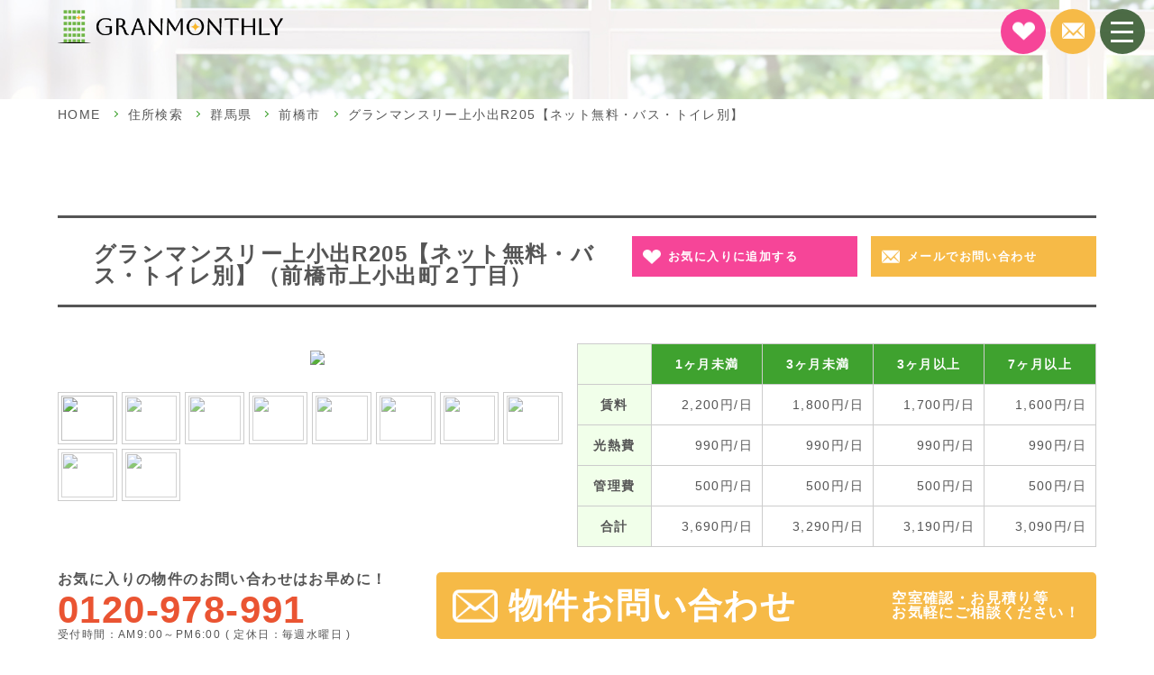

--- FILE ---
content_type: text/html; charset=UTF-8
request_url: https://www.granmonthly.com/monthly/detail/62501000990001.html
body_size: 33617
content:
<!DOCTYPE html>
<html lang="ja">
<head>
<meta charset="UTF-8">
<!-- :::::::::::::::::::::::::::::::::::::::::::::::::::::::::::::::::::::::::::
 information
 ::::::::::::::::::::::::::::::::::::::::::::::::::::::::::::::::::::::::::: -->
<title>グランマンスリー上小出R205【ネット無料・バス・トイレ別】（前橋市上小出町２丁目）のウィークリー・マンスリーマンション｜群馬・埼玉・栃木のウィークリー・マンスリーマンションならグランマンスリー</title>
<meta name="description" content="グランマンスリー上小出R205【ネット無料・バス・トイレ別】（前橋市上小出町２丁目）のウィークリー・マンスリーマンションの詳細情報をご紹介しています。空室確認やご予約はお気軽に【グランマンスリー】まで。">

<meta name="viewport" content="width=device-width,initial-scale=1,minimal-ui">
<meta name="format-detection" content="telephone=no">
<!-- ogp -->
<meta property="og:locale" content="ja_JP">
<meta property="og:type" content="article">
<meta property="og:url" content="https://www.granmonthly.com">
<meta property="og:image" content="https://www.granmonthly.com/common/img/og_img.png">
<meta property="og:site_name" content="グランマンスリーのウィークリー・マンスリー">
<meta property="og:title" content="グランマンスリー上小出R205【ネット無料・バス・トイレ別】（前橋市上小出町２丁目）のウィークリー・マンスリーマンション｜群馬・埼玉・栃木のウィークリー・マンスリーマンションならグランマンスリー">
<meta property="og:description" content="グランマンスリー上小出R205【ネット無料・バス・トイレ別】（前橋市上小出町２丁目）のウィークリー・マンスリーマンションの詳細情報をご紹介しています。空室確認やご予約はお気軽に【グランマンスリー】まで。">
<meta name="robots" content="index,follow">

<!-- //ogp -->
<link rel="shortcut icon" href="https://www.granmonthly.com/common/img/favicon.ico" type="image/vnd.microsoft.icon" />

<!-- [link stylesheet] -->
<link rel="stylesheet" href="/monthly/common/css/monthly.css">
<link rel="stylesheet" href="/common/css/style.css" type="text/css" media="all" />
<link rel="stylesheet" href="/common/css/flexslider.css">
<link rel="stylesheet" href="//ajax.googleapis.com/ajax/libs/jqueryui/1/themes/ui-lightness/jquery-ui.css">
<link rel="stylesheet" href="/common/css/search_sub.css">

<!-- [link javascript] -->
<script src="/common/js/jquery-3.3.1.min.js"></script>
<script src="/common/js/swiper.min.js"></script>
<script src="/common/js/jquery.fatNav.min.js"></script>
<script src="/common/js/jquery.rwdImageMaps.min.js"></script>
<script src="/common/js/ScrollTrigger.min.js"></script>
<script src="/common/js/common.js"></script>
<script src="/common/js/top_map.js"></script>
<script src="/common/js/mylist.js"></script>
<script type="text/javascript" src="//ajax.googleapis.com/ajax/libs/jqueryui/1/i18n/jquery.ui.datepicker-ja.min.js"></script>
<script type="text/javascript" src="//ajax.googleapis.com/ajax/libs/jqueryui/1/jquery-ui.min.js"></script>
<script src="/common/js/jquery.flexslider-min.js"></script>
<script src="/common/js/search.js"></script>
<script src="/monthly/common/js/monthly.js"></script>

<script>
	//言語
	var lang = '_ja';
	//検索エンジン用
	var base = '/';
	var engine = '/monthly/';
	//検討中リスト用
	var detail_top_setting = "cw_monthly_detail_";
	var detail_save_count = "10";
	var mylist_top_setting = "cw_monthly_mylist_";
	var mylist_save_period = "90";
</script>

<!-- Global site tag (gtag.js) - Google Analytics -->
<script async src="https://www.googletagmanager.com/gtag/js?id=UA-142771057-1"></script>
<script>
  window.dataLayer = window.dataLayer || [];
  function gtag(){dataLayer.push(arguments);}
  gtag('js', new Date());

  gtag('config', 'UA-142771057-1');
</script>

<!-- Google Tag Manager -->
<script>(function(w,d,s,l,i){w[l]=w[l]||[];w[l].push({'gtm.start':
new Date().getTime(),event:'gtm.js'});var f=d.getElementsByTagName(s)[0],
j=d.createElement(s),dl=l!='dataLayer'?'&l='+l:'';j.async=true;j.src=
'https://www.googletagmanager.com/gtm.js?id='+i+dl;f.parentNode.insertBefore(j,f);
})(window,document,'script','dataLayer','GTM-W72P4W9');</script>
<!-- End Google Tag Manager -->

<!-- Global site tag (gtag.js) - Google Ads: 731668921 -->
<script async src="https://www.googletagmanager.com/gtag/js?id=AW-731668921"></script>
<script>
  window.dataLayer = window.dataLayer || [];
  function gtag(){dataLayer.push(arguments);}
  gtag('js', new Date());

  gtag('config', 'AW-731668921');
</script>

<!-- Event snippet for 電話発信 conversion page
In your html page, add the snippet and call gtag_report_conversion when someone clicks on the chosen link or button. -->
<script>
function gtag_report_conversion(url) {
  var callback = function () {
    if (typeof(url) != 'undefined') {
      window.location = url;
    }
  };
  gtag('event', 'conversion', {
      'send_to': 'AW-731668921/h7WECL2--6IBELnD8dwC',
      'event_callback': callback
  });
  return false;
}
</script>

</head>

<body>

<!-- Google Tag Manager (noscript) -->
<noscript><iframe src="https://www.googletagmanager.com/ns.html?id=GTM-W72P4W9"
	height="0" width="0" style="display:none;visibility:hidden"></iframe></noscript>
	<!-- End Google Tag Manager (noscript) -->

<!-- #container -->
<div id="container">

	<!-- #header -->
	<header>
		<div class="headerBottom">
			<div class="contentInner">
				<p class="headerLogo">
					<a href="/">
						<img src="/common/img/img_logo.png" alt="granmonthly">
					</a>
				</p>
				<div class="headerBottomIn">
					<ul class="headerBtnBox">
						<li class="headerFavoriteBtn"><a href="/monthly/mylist.html"></a></li>
						<li class="headerContactBtn"><a href="/contact/"></a></li>
					</ul>
					<div class="fat-nav">
						<div class="fat-nav__wrapper">
							<ul>
								<li><a href="/">トップへ</a></li>
							<!--	<li><a href="/monthly/index.php?act=list_map">地図から探す</a></li> -->
								<li><a href="/monthly/ensen.html">沿線から探す</a></li>
								<li><a href="/monthly/area.html">住所から探す</a></li>
								<li><a href="/monthly/map.html">地図から探す</a></li>
								<li><a href="/#topMain">エリアから探す</a></li>
								<li><a href="/#usefulInformation">お役立ち情報</a></li>
								<li><a href="/about/">グランマンスリーとは？</a></li>
								<li><a href="/owner/">オーナー様へ</a></li>
								<li><a href="/company/">会社概要</a></li>
								<li><a href="/privacy/">個人情報の取り扱いについて</a></li>
								<li><a href="/contact/">お問い合わせ</a></li>
							</ul>
						</div>
					</div>
				</div>
			</div>
		</div>
	</header>
	<!-- /#header -->


	<!-- #subTopTitle -->
    <div id="searchTopArea"></div>
    <!-- /#subTopTitle -->

		<ul id="pankuzu" class="searchPankuzu">
			<li><a href='/'>HOME</a></li>
			<li><a href='/monthly/area.html'>住所検索</a></li>
			<li><a href='/monthly/pref10/'>群馬県</a></li>
			<li><a href='/monthly/pref10/city10201/'>前橋市</a></li>
			<li><span>グランマンスリー上小出R205【ネット無料・バス・トイレ別】</span></li>
		</ul>

		<form name="form1" id="form1" method="post" action="/monthly/index.php">

			<input type="hidden" name="act" id="act" value="detail_room">
			<input type="hidden" name="s" value="">
			<div class="searchContentInner paddingTop0">
				<div class="searchRentMainTit clearfix">
					<h1>グランマンスリー上小出R205【ネット無料・バス・トイレ別】（前橋市上小出町２丁目）</h1>
					<ul>
						<li class="searchRentLikeBtn">
							<a id="mylist_62501000990001" href="#" onclick="return false;"><span>お気に入りに追加する</span></a>
						</li>
						<li class="searchRentContactBtn">
							<a href="/contact/?article_id[]=62501000990001"><span>メールでお問い合わせ</span></a>
						</li>
					</ul>
				</div>
				<div class="searchRentMain clearfix">
					<div class="marginBottom20 sliderRentTabBox">
						<div  class="sliderBox">
							<div id="slider" class="flexslider">
								<ul class="slides">
									<li data-thumb="https://r-life-monthly.ieselect.com/monthly_img/62501/00099/6250100099_1.jpg"><img src="https://r-life-monthly.ieselect.com/monthly_img/62501/00099/6250100099_1.jpg"></li>
									<li data-thumb="https://r-life-monthly.ieselect.com/monthly_img/62501/00099/0001/62501000990001_2.jpg"><img src="https://r-life-monthly.ieselect.com/monthly_img/62501/00099/0001/62501000990001_2.jpg"></li>
									<li data-thumb="https://r-life-monthly.ieselect.com/monthly_img/62501/00099/0001/62501000990001_3.jpg"><img src="https://r-life-monthly.ieselect.com/monthly_img/62501/00099/0001/62501000990001_3.jpg"></li>
									<li data-thumb="https://r-life-monthly.ieselect.com/monthly_img/62501/00099/0001/62501000990001_4.jpg"><img src="https://r-life-monthly.ieselect.com/monthly_img/62501/00099/0001/62501000990001_4.jpg"></li>
									<li data-thumb="https://r-life-monthly.ieselect.com/monthly_img/62501/00099/0001/62501000990001_1.jpg"><img src="https://r-life-monthly.ieselect.com/monthly_img/62501/00099/0001/62501000990001_1.jpg"></li>
									<li data-thumb="https://r-life-monthly.ieselect.com/monthly_img/62501/00099/0001/62501000990001_5.jpg"><img src="https://r-life-monthly.ieselect.com/monthly_img/62501/00099/0001/62501000990001_5.jpg"></li>
									<li data-thumb="https://r-life-monthly.ieselect.com/monthly_img/62501/00099/0001/62501000990001_6.jpg"><img src="https://r-life-monthly.ieselect.com/monthly_img/62501/00099/0001/62501000990001_6.jpg"></li>
									<li data-thumb="https://r-life-monthly.ieselect.com/monthly_img/62501/00099/0001/62501000990001_7.jpg"><img src="https://r-life-monthly.ieselect.com/monthly_img/62501/00099/0001/62501000990001_7.jpg"></li>
									<li data-thumb="https://r-life-monthly.ieselect.com/monthly_img/62501/00099/0001/62501000990001_8.jpg"><img src="https://r-life-monthly.ieselect.com/monthly_img/62501/00099/0001/62501000990001_8.jpg"></li>
									<li data-thumb="https://r-life-monthly.ieselect.com/monthly_img/62501/00099/0001/62501000990001_9.jpg"><img src="https://r-life-monthly.ieselect.com/monthly_img/62501/00099/0001/62501000990001_9.jpg"></li>
								</ul>
							</div>
						</div>
					</div>
					<div class="sliderRentTabBox">
						<div class="detailPriceBox">
							<table class="priceList js-scrollable">
								<tbody>
									<tr><th class='gray'>&nbsp;</th><th class='bgc'>1ヶ月未満</th><th class='bgc'>3ヶ月未満</th><th class='bgc'>3ヶ月以上</th><th class='bgc'>7ヶ月以上</th></tr>
									<tr><th class='gray'>賃料</th><td>2,200円/日</td><td>1,800円/日</td><td>1,700円/日</td><td>1,600円/日</td></tr>
									<tr><th class='gray'>光熱費</th><td>990円/日</td><td>990円/日</td><td>990円/日</td><td>990円/日</td></tr>
									<tr><th class='gray'>管理費</th><td>500円/日</td><td>500円/日</td><td>500円/日</td><td>500円/日</td></tr>
									<tr><th class='gray'>合計</th><td>3,690円/日</td><td>3,290円/日</td><td>3,190円/日</td><td>3,090円/日</td></tr>
								</tbody>
							</table>
							<div class="simulationBox">
								<div class="simulationBtn">料金詳細を見る</div>
								<div class="rentTabBox" style="display: none;">
									<ul class="tabMenu">
										<li id="tabList1"><a href="#tab1" onclick="return tabMenuClick($(this));">1ヶ月未満</a></li>
										<li id="tabList2"><a href="#tab2" onclick="return tabMenuClick($(this));">3ヶ月未満</a></li>
										<li id="tabList3"><a href="#tab3" onclick="return tabMenuClick($(this));">3ヶ月以上</a></li>
										<li id="tabList4"><a href="#tab4" onclick="return tabMenuClick($(this));">7ヶ月以上</a></li>
									</ul>
									<div class="tabContent marginBottom20">
										<div class="tabBox" id="tab1">
											<table class="tbl_mainItemInfo" style="margin-bottom: 10px !important;">
												<colgroup>
													<col width="25%">
													<col width="25%">
													<col width="25%">
													<col width="25%">
												</colgroup>
												<tr>
													<th>賃料</th>
										<td class='rentOrange'>2,200円/日</td>
										<th>光熱費</th>
										<td>990円/日</td>
									</tr>
									<tr>
										<th>管理費</th>
										<td>500円/日</td>
										<th>合計</th>
										<td>3,690円/日</td>
									</tr>
									<tr>
										<th>1ヶ月分賃料</th>
										<td class='rentOrange'>110,700円</td>
												</tr>
											</table>
											<div class="marginBottom40">
												<p>※30日未満の賃料は消費税を含みます。30日以上は非課税です。 </p>
											</div>

											<p class="searchRentMiniTit">利用料</p>
											<table class="tbl_mainItemInfo marginBottom20">
												
											<tr>
												<th width="20%">清掃料</th>
												<td width="20%"><span>11,000円</span></td>
											</tr>

											<tr>
												<th width="20%">リネンセット</th>
												<td width="20%"><span>8,800円</span></td>
											</tr>
											</table>

											<p class="searchRentMiniTit">定員</p>
											<table class="tbl_mainItemInfo marginBottom20">
												<tr>
													<th width="50%">定員</th>
													<td>1名</td>
												</tr>
											</table>
										</div>
										<div class="tabBox" id="tab2">
											<table class="tbl_mainItemInfo" style="margin-bottom: 10px !important;">
												<colgroup>
													<col width="25%">
													<col width="25%">
													<col width="25%">
													<col width="25%">
												</colgroup>
												<tr>
													<th>賃料</th>
										<td class='rentOrange'>1,800円/日</td>
										<th>光熱費</th>
										<td>990円/日</td>
									</tr>
									<tr>
										<th>管理費</th>
										<td>500円/日</td>
										<th>合計</th>
										<td>3,290円/日</td>
									</tr>
									<tr>
										<th>1ヶ月分賃料</th>
										<td class='rentOrange'>98,700円</td>
												</tr>
											</table>
											<div class="marginBottom40">
												<p> </p>
											</div>

											<p class="searchRentMiniTit">利用料</p>
											<table class="tbl_mainItemInfo marginBottom20">
												
											<tr>
												<th width="20%">清掃料</th>
												<td width="20%"><span>16,500円</span></td>
											</tr>

											<tr>
												<th width="20%">リネンセット</th>
												<td width="20%"><span>8,800円</span></td>
											</tr>
											</table>

											<p class="searchRentMiniTit">定員</p>
											<table class="tbl_mainItemInfo marginBottom20">
												<tr>
													<th width="50%">定員</th>
													<td>1名</td>
												</tr>
											</table>
										</div>
										<div class="tabBox" id="tab3">
											<table class="tbl_mainItemInfo" style="margin-bottom: 10px !important;">
												<colgroup>
													<col width="25%">
													<col width="25%">
													<col width="25%">
													<col width="25%">
												</colgroup>
												<tr>
													<th>賃料</th>
										<td class='rentOrange'>1,700円/日</td>
										<th>光熱費</th>
										<td>990円/日</td>
									</tr>
									<tr>
										<th>管理費</th>
										<td>500円/日</td>
										<th>合計</th>
										<td>3,190円/日</td>
									</tr>
									<tr>
										<th>1ヶ月分賃料</th>
										<td class='rentOrange'>95,700円</td>
												</tr>
											</table>
											<div class="marginBottom40">
												<p> </p>
											</div>

											<p class="searchRentMiniTit">利用料</p>
											<table class="tbl_mainItemInfo marginBottom20">
												
											<tr>
												<th width="20%">清掃料</th>
												<td width="20%"><span>27,500円</span></td>
											</tr>

											<tr>
												<th width="20%">リネンセット</th>
												<td width="20%"><span>8,800円</span></td>
											</tr>
											</table>

											<p class="searchRentMiniTit">定員</p>
											<table class="tbl_mainItemInfo marginBottom20">
												<tr>
													<th width="50%">定員</th>
													<td>1名</td>
												</tr>
											</table>
										</div>
										<div class="tabBox" id="tab4">
											<table class="tbl_mainItemInfo" style="margin-bottom: 10px !important;">
												<colgroup>
													<col width="25%">
													<col width="25%">
													<col width="25%">
													<col width="25%">
												</colgroup>
												<tr>
													<th>賃料</th>
										<td class='rentOrange'>1,600円/日</td>
										<th>光熱費</th>
										<td>990円/日</td>
									</tr>
									<tr>
										<th>管理費</th>
										<td>500円/日</td>
										<th>合計</th>
										<td>3,090円/日</td>
									</tr>
									<tr>
										<th>1ヶ月分賃料</th>
										<td class='rentOrange'>92,700円</td>
												</tr>
											</table>
											<div class="marginBottom40">
												<p> </p>
											</div>

											<p class="searchRentMiniTit">利用料</p>
											<table class="tbl_mainItemInfo marginBottom20">
												
											<tr>
												<th width="20%">清掃料</th>
												<td width="20%"><span>33,000円</span></td>
											</tr>

											<tr>
												<th width="20%">リネンセット</th>
												<td width="20%"><span>8,800円</span></td>
											</tr>
											</table>

											<p class="searchRentMiniTit">定員</p>
											<table class="tbl_mainItemInfo marginBottom20">
												<tr>
													<th width="50%">定員</th>
													<td>1名</td>
												</tr>
											</table>
										</div>
										<p class="searchRentMiniTit marginTop20">簡易シミュレーション</p>
										<div class="searchSim">
											<div class="simBox">宿泊日数<input type="text" id="calc_day" value="" size="1" maxlength="3" style="ime-mode: disabled;">日間</div>
											<div class="simBox kakeru">×</div>
											<div class="simBox">利用人数<input type="text" id="calc_people" value="1" size="1" maxlength="1" style="ime-mode: disabled;">人</div>
											<div class="simBox total">＝<input type="text" id="calc_total" value="" size="3" maxlength="10" readonly=""></div>
											<a href="" onclick="return calc_cost();"><div class="searchSimBtn">計算する</div></a>
										</div>
									</div>
								</div>
							</div>
						</div>
					</div>
				</div>


				<p class="searchRentTit clear">基本情報</p>
				<div class="clearfix marginBottom20">
					<div class="txtArea">
						<p class="bold">群馬大学附属病院　徒歩18分</p>
						<p>★リネンセット1組8,800円 <br />
新品お布団セット（まくら、掛布団、敷布団）退去時にお持ち帰り可能です。<br />
★駐車場ご利用の場合1日330円（大型車不可） <br />
<br />
※インターネット接続は無料の付帯サービスとしてご利用いただけます。<br />
　通信速度や接続環境・品質ついて補償や対応はいたしかねますので、あらかじめご了承ください。<br />
<br />
[シーズン料金]<br />
★GW・お盆・年末年始期間は1,000円/日(税別)の追加料金が発生します。<br />
★12～3月は冬季暖房代200円/日（税別）が別途掛かります。<br />
 <br />
★食器類、消耗品、衛生品（歯ブラシ、タオルなど）は付属しておりません。<br />
★ご入居は契約開始日の13時から、ご退去は契約終了日の15時までとなります。<br />
★ご利用には審査が必要です。審査結果によりご希望に添えない場合がございますので、予めご了承下さい。</p>
					</div>
					<div class="searchRentDetalTbl clearfix">
						<table class="marginBottom20">
							<tr>
								<th><p>住所</p></th>
								<td>前橋市上小出町２丁目</td>
							</tr>
							<tr>
								<th><p>アクセス</p></th>
								<td>
									上越線 群馬総社駅 徒歩28分<br>
									上毛電気鉄道上毛線 中央前橋駅 徒歩41分<br>
									両毛線 新前橋駅 徒歩54分
								</td>
							</tr>
							<tr>
								<th><p>種別 / 構造</p></th>
								<td>アパート / 鉄骨造</td>
							</tr>
							<tr>
								<th><p>築年月</p></th>
								<td>1990年03月</td>
							</tr>
							<tr>
								<th><p>所在階</p></th>
								<td>2階</td>
							</tr>
							<tr>
								<th><p>間取り / 専有面積</p></th>
								<td>1K / 20.52m&sup2;</td>
							</tr>
						</table>
					</div>
					<ul class="searchRentIcon">
						<li>コンロ有</li>
						<li>インターネット無料</li>
						<li>バス・トイレ別</li>
						<li class="noneLink">独立洗面台</li>
						<li>洗浄機能付き便座</li>
						<li>エアコン</li>
						<li class="noneLink">エレベーター</li>
						<li class="noneLink">フローリング</li>
						<li class="noneLink">オートロック</li>
						<li class="noneLink">ペット可</li>
						<li class="noneLink">外国人応相談</li>
						<li>駐車場有</li>
						<li class="noneLink">インターネット（無料※制限有）</li>
					</ul>
				</div>
				<p class="searchRentTit">設備・備品</p>
				<table class="tbl_mainItemInfo marginBottom20 resTable02">
					<tr>
							<th>棟設備</th>
						<td>有料駐車場</td>
						<th>寝具類</th>
						<td>ベッド</td>
					</tr>
					<tr>
						<th>電化製品</th>
						<td>エアコン / テレビ / ドライヤー / 炊飯ジャー / 洗濯機 / 掃除機 / 電気ケトル / 電子レンジ / 冷蔵庫</td>
						<th>家具製品</th>
						<td>ソファー / テーブル / テレビ台</td>
					</tr>
					<tr>
						<th>キッチン類</th>
						<td>ガスキッチン / ガスコンロ</td>
						<th>バス･トイレ類</th>
						<td>浴室乾燥機</td>
					</tr>
					<tr>
						<th>備品･消耗品</th>
						<td>フローリングワイパー / ゴミ箱 / 物干し竿</td>
						<th>部屋設備</th>
						<td>インターネット対応(無料) / クローゼット / バス・トイレ別 / 洗浄機能付き便座 / 洗濯機置場(室内) / 冷暖房完備</td>
					</tr>
					<tr>
						<th>その他</th>
						<td>ガス / トイレ / 下水道 / 上水道 / 浴室</td>
					</tr>
				</table>

				<div class="searchRentLongBtn marginBottom20">
					<a href="/contact/?article_id[]=62501000990001"><span>メールでお問い合わせ</span></a>
				</div>
				<p class="searchRentTit">契約情報</p>
				<table class="tbl_mainItemInfo marginBottom20 resTable02">
					<tr>
						<th>契約形態</th>
						<td>一時使用</td>
						<th>取引形態</th>
						<td>貸主</td>
					</tr>
					<tr>
						<th>お支払方法</th>
						<td>振込 / 現金</td>
						<th>カード決済利用可能種類</th>
						<td>-</td>
					</tr>
					<tr>
						<th>その他の契約などの注意点</th>
						<td colspan="4"></td>
					</tr>
				</table>

				<div class="searchRentLongBtn marginBottom20">
					<a href="/contact/?article_id[]=62501000990001"><span>メールでお問い合わせ</span></a>
				</div>

				<p class="searchRentTit">地図・周辺環境</p>
				<div class="marginBottom20">
					<iframe id="map_url" class="marginBottom20" src="" width="100%" height="450px" frameborder="0" style="border:0" allowfullscreen></iframe>
					<div class="searchRentLongBtn clear">
						<a href="/contact/?article_id[]=62501000990001"><span>メールでお問い合わせ</span></a>
					</div>
				</div>

				<p class="searchRentTit">運営不動産会社情報</p>
				<div class="companyInfo">
					<table class="tbl_companyInfo">
						<tr>
							<th><p>運営会社</p></th>
							<td>グランマンスリー</td>
						</tr>
						<tr>
							<th><p>住所</p></th>
							<td>〒372-0802 群馬県伊勢崎市田中島町1400-7</td>
						</tr>
						<tr>
							<th><p>TEL</p></th>
							<td class="LinkTbl"><span class="tel-link">0120-978-991</span></td>
						</tr>
						<tr>
							<th><p>FAX</p></th>
							<td>0270-22-3312</td>
						</tr>
						<tr>
							<th><p>営業時間</p></th>
							<td>AM9:00～PM6:00</td>
						</tr>
						<tr>
							<th><p>休日</p></th>
							<td>毎週水曜日・年末年始・GW・夏季</td>
						</tr>
					</table>
				</div>
			</div>
		</form>

		<script>

			//閲覧履歴に保存する
			$(window).on("load", function(){
				addCookieHistory("62501000990001");
			});

			//料金設定
			var calc = [];
			calc["base"] = 3690;
			calc["base"] += 0;
			calc["base"] += 0;
			calc["base"] += 0;
			calc["discount_SS"] = 0;
			calc["initial_cleaning_SS"] = parseInt(11000);
			calc["initial_linen_SS"] = parseInt(8800);
			calc["initial_other_SS"] = parseInt(0);
			calc["discount_S"] = 400;
			calc["initial_cleaning_S"] = parseInt(16500);
			calc["initial_linen_S"] = parseInt(8800);
			calc["initial_other_S"] = parseInt(0);
			calc["discount_M"] = 500;
			calc["initial_cleaning_M"] = parseInt(27500);
			calc["initial_linen_M"] = parseInt(8800);
			calc["initial_other_M"] = parseInt(0);
			calc["discount_L"] = 600;
			calc["initial_cleaning_L"] = parseInt(33000);
			calc["initial_linen_L"] = parseInt(8800);
			calc["initial_other_L"] = parseInt(0);
			calc["seating_capacity"] = parseInt('1');


			//簡易シミュレーション計算
			function calc_cost(){
				//宿泊日数チェック
				if($("#calc_day").val() < 1){
					alert("宿泊日数は1日以上を入力してください");
					$("#calc_total").val("");
					return false;
				}

				//定員チェック
				if(calc["seating_capacity"] < $("#calc_people").val()){
					alert("定員を超えています");
					$("#calc_total").val("");
					return false;
				}

				if( parseInt($("#calc_day").val()) < 1 || parseInt($("#calc_people").val()) < 1 ){
					return false;
				} else if( parseInt($("#calc_day").val()) < 30 ){
					var service = 'SS';
				} else if( parseInt($("#calc_day").val()) < 90 ){
					var service = 'S';
				} else if( parseInt($("#calc_day").val()) < 210 ){
					var service = 'M';
				} else if( parseInt($("#calc_day").val()) < 100000 ){
					var service = 'L';
				} else {
					return false;
				}

				//最初の一人分の利用料
				var ret_rent = (calc["base"] - calc["discount_" + service]) * parseInt($("#calc_day").val() | 0);

				//最初の一人分の初期費用
				var ret_initial = calc["initial_cleaning_" + service] + calc["initial_linen_" + service] + calc["initial_other_" + service];

				//二人目以降の利用料
				var ret_rent_add = 1000;

				//二人目以降の初期費用追加分
				var ret_initial_add = parseInt(11000);

				//追加人数
				var people_add = parseInt($("#calc_people").val() | 0) - 1;

				//計算
				var ret = ret_rent + ret_initial
						+ (ret_rent_add * people_add * parseInt($("#calc_day").val() | 0))
						+ (ret_initial_add * people_add)
//						+ (calc["initial_linen_" + service] * people_add)
						;
				$("#calc_total").val(ret);

//				alert(service
//						+ "\nbase:" + calc["base"]
//						+ "\ndiscount:" + calc["discount_" + service]
//						+ "\ndays:" + parseInt($("#calc_day").val() | 0)
//						+ "\n"
//						+ "\ncleaning:" + calc["initial_cleaning_" + service]
//						+ "\nlinen:" + calc["initial_linen_" + service]
//						+ "\nother:" + calc["initial_other_" + service]
//						+ "\npeople:" + parseInt($("#calc_people").val() | 0)
//						+ "\n"
//						+ "\nret:" + ret
//				);

				return false;
			}
		</script>


		<script>
			//検討中リスト準備
			var mylist_cookie_all = document.cookie.split('; ');
			for(var i = 0; i < mylist_cookie_all.length; i++){
				var mylist_cookie = mylist_cookie_all[i].split('=');
				if(mylist_cookie[0].indexOf(mylist_top_setting)>=0){
					var elm = $("[id=mylist_" + mylist_cookie[1] + "]");
					elm.parent().addClass("logOutBtn");
					elm.children("span").html('お気に入りから削除する');
				}
			}
		</script>


		<script>		
			var default_service = "DEFAULT_SERVICE";	
			//タブ
			$(window).on("load", function() {
				if( default_service == "S" ){
					$("#tabList2").addClass("active");
					$("#tabList2 a").trigger('click');
				} else {
					$(".tabBox:last").show();
					$(".tabMenu li:last").addClass("active");
				}
			});

			function tabMenuClick(li){
				$(".tabMenu li").removeClass("active");
				li.parent().addClass("active");
				$(".tabBox").hide();
				var href = li.prop("href");
				var id = "#" + href.split("#")[1];
				$(id).fadeIn();
				return false;
			}

//			$(window).on("load", function() {
//				// The slider being synced must be initialized first
//				$('#carousel').flexslider({
//					animation: "slide",
//					controlNav: false,
//					animationLoop: false,
//					slideshow: false,
//					itemWidth: 100,
//						asNavFor: '#slider',
//						prevText: '&lsaquo;',
//						nextText: "&rsaquo;",
//				});
//				$('#slider').flexslider({
//					animation: "slide",
//					controlNav: false,
//					animationLoop: false,
//					slideshow: false,
//					sync: "#carousel",
//					prevText: '&lsaquo;',
//					nextText: "&rsaquo;",
//					smoothHeight: true,
//				});
//			});

			$(window).on("load", function() {
				//地図(PC)
				var cw = setTimeout(function() {
					$("#map_url").prop("src", 'https://www.google.com/maps?&output=embed&zoom=16&q=36.416275277778,139.05723083333');
				}, 200);
				//地図(スマホ)
				var cw = setTimeout(function() {
					$("#map_url_sp").prop("src", '');
				}, 200);
				//スライダー
				$('.flexslider').flexslider({
					animation: "slide",
					controlNav: "thumbnails",
					smoothHeight: true,
				});
			});


			//数字制御
			$("#calc_day, #calc_people").on("change", function(){
				charChange($(this));
			});

			charChange = function(e){
				var val = e.val();
				var str = val.replace(/[０-９]/g,function(s){return String.fromCharCode(s.charCodeAt(0)-0xFEE0)});
				if(val.match(/[０-９]/g)){
					$(e).val(str);
				}
			}

		</script>

<div id="followingTop">
  <div class="pageTop"><a href="#"></a></div>
</div>


<div class="floatingContactBox">
<div class="floatingContact">
  <div class="tel">
    <p class="tit">お気に入りの物件のお問い合わせはお早めに！</p>
    <p class="tel tel-link">0120-978-991</p>
    <p class="txt">受付時間：AM9:00～PM6:00 ( 定休日：毎週水曜日 )</p>
  </div>
  <div class="mail">
    <a href="/contact/?article_id[]=62501000990001">物件お問い合わせ</a>
    <a href="/contact/" style='display: none !important;'>メールでお問い合わせ</a>
  </div>
</div>
</div>


  <!-- #footer -->
  <footer>
    <div class="contentInner">
      <div class="footerBox">
        <p class="footerLogo"><img src="/common/img/img_logo.png" width="100%" alt="granmonthly"></p>
        <p class="bold">株式会社グランディール</p>
        <p>〒372-0802<br>群馬県伊勢崎市田中島町1400-7</p>
      </div>
      <div class="footerBox">
        <p class="footerNavTit">トップページ</p>
        <ul class="footerNavList">
          <li><a href="/">グランマンスリー</a></li>
        </ul>
        <p class="footerNavTit">物件を探す</p>
        <ul class="footerNavList">
          <li><a href="/monthly/ensen.html">沿線から探す</a></li>
          <li><a href="/monthly/area.html">住所から探す</a></li>
          <li><a href="/monthly/map.html">地図から探す</a></li>
          <li><a href="/#topMain">エリアから探す</a></li>
        </ul>
      </div>
      <div class="footerBox">
        <p class="footerNavTit">お役立ち情報</p>
        <ul class="footerNavList">
          <li><a href="/agreement/">契約の流れ</a></li>
          <li><a href="/price/">ご利用料金について</a></li>
          <li><a href="/agreement/#departure">退去について</a></li>
          <li><a href="/question/">よくあるご質問</a></li>
          <li><a href="/facility/">充実の設備・備品</a></li>
          <li><a href="/voice/">お客様の声</a></li>
          <li><a href="/reason/">選ばれる理由</a></li>
          <li><a href="/owner/">オーナー様へ</a></li>
        </ul>
      </div>
      <div class="footerBox">
        <p class="footerNavTit">その他</p>
        <ul class="footerNavList">
          <li><a href="/about/">グランマンスリーとは？</a></li>
          <li><a href="/company/">会社概要</a></li>
          <li><a href="/privacy/">個人情報の取り扱いについて</a></li>
          <li><a href="/contract/">ご利用規約</a></li>
          <li><a href="/contact/">お問い合わせ</a></li>
        </ul>
      </div>
    </div>
    <small id="footerCopy">&copy; 2026 グランマンスリー</small>
  </footer>
  <!-- /#footer -->

</div>
<!-- /#container -->

</body>
</html>

--- FILE ---
content_type: text/css
request_url: https://www.granmonthly.com/common/css/style.css
body_size: 175116
content:
@charset "UTF-8";abbr,address,article,aside,audio,b,blockquote,body,canvas,caption,cite,code,dd,del,details,dfn,div,dl,dt,em,fieldset,figcaption,figure,footer,form,h1,h2,h3,h4,h5,h6,header,hgroup,html,i,iframe,img,ins,kbd,label,legend,li,mark,menu,nav,object,ol,p,pre,q,samp,section,small,span,strong,sub,summary,sup,table,tbody,td,tfoot,th,thead,time,tr,ul,var,video{margin:0;padding:0;border:0;color:#555;outline:0;-webkit-font-smoothing:antialiased;font-size:100%;vertical-align:baseline;background:transparent;-webkit-font-feature-settings:"palt" 1;font-feature-settings:"palt" 1}article,aside,details,figcaption,figure,footer,header,hgroup,menu,nav,section{display:block}nav ul{list-style:none}blockquote,q{quotes:none}blockquote:after,blockquote:before,q:after,q:before{content:'';content:none}a{margin:0;padding:0;font-size:100%;vertical-align:baseline;background:transparent}ins{background-color:#ff9;color:#000;text-decoration:none}mark{background-color:#ff9;color:#000;font-style:italic;font-weight:bold}del{text-decoration:line-through}abbr[title],dfn[title]{border-bottom:1px dotted;cursor:help}table{border-collapse:collapse;border-spacing:0}hr{display:block;height:1px;border:0;border-top:1px solid #cccccc;margin:1em 0;padding:0}input,select{vertical-align:middle}button{background-color:transparent;border:none;cursor:pointer;outline:none;padding:0;-webkit-appearance:none;-moz-appearance:none;appearance:none}li{list-style:none}h1,h2,h3,h4,h5,h6{font-size:100%;font-weight:normal}img{vertical-align:bottom}.clear{clear:both}.clearfix:after,div.section:after{content:".";display:block;height:0;clear:both;visibility:hidden}.clearfix,div.section{display:inline-block}* html .clearfix,* html div.section{height:100%}.clearfix,div.section{display:block}.floatRight{float:right}.floatLeft{float:left}.bold{font-weight:bold!important}.displayNone{display:none!important}.nowrap{white-space:nowrap!important}body{-webkit-backface-visibility:hidden}.animated{-webkit-animation-duration:1s;-moz-animation-duration:1s;-o-animation-duration:1s;animation-duration:1s;-webkit-animation-fill-mode:both;-moz-animation-fill-mode:both;-o-animation-fill-mode:both;animation-fill-mode:both}.animated.hinge{-webkit-animation-duration:2s;-moz-animation-duration:2s;-o-animation-duration:2s;animation-duration:2s}@-webkit-keyframes flash{0%,50%,to{opacity:1}25%,75%{opacity:0}}@-moz-keyframes flash{0%,50%,to{opacity:1}25%,75%{opacity:0}}@-o-keyframes flash{0%,50%,to{opacity:1}25%,75%{opacity:0}}@keyframes flash{0%,50%,to{opacity:1}25%,75%{opacity:0}}.flash{-webkit-animation-name:flash;-moz-animation-name:flash;-o-animation-name:flash;animation-name:flash}@-webkit-keyframes shake{0%,to{-webkit-transform:translateX(0)}10%,30%,50%,70%,90%{-webkit-transform:translateX(-10px)}20%,40%,60%,80%{-webkit-transform:translateX(10px)}}@-moz-keyframes shake{0%,to{-moz-transform:translateX(0)}10%,30%,50%,70%,90%{-moz-transform:translateX(-10px)}20%,40%,60%,80%{-moz-transform:translateX(10px)}}@-o-keyframes shake{0%,to{-o-transform:translateX(0)}10%,30%,50%,70%,90%{-o-transform:translateX(-10px)}20%,40%,60%,80%{-o-transform:translateX(10px)}}@keyframes shake{0%,to{-webkit-transform:translateX(0);transform:translateX(0)}10%,30%,50%,70%,90%{-webkit-transform:translateX(-10px);transform:translateX(-10px)}20%,40%,60%,80%{-webkit-transform:translateX(10px);transform:translateX(10px)}}.shake{-webkit-animation-name:shake;-moz-animation-name:shake;-o-animation-name:shake;animation-name:shake}@-webkit-keyframes bounce{0%,20%,50%,80%,to{-webkit-transform:translateY(0)}40%{-webkit-transform:translateY(-30px)}60%{-webkit-transform:translateY(-15px)}}@-moz-keyframes bounce{0%,20%,50%,80%,to{-moz-transform:translateY(0)}40%{-moz-transform:translateY(-30px)}60%{-moz-transform:translateY(-15px)}}@-o-keyframes bounce{0%,20%,50%,80%,to{-o-transform:translateY(0)}40%{-o-transform:translateY(-30px)}60%{-o-transform:translateY(-15px)}}@keyframes bounce{0%,20%,50%,80%,to{-webkit-transform:translateY(0);transform:translateY(0)}40%{-webkit-transform:translateY(-30px);transform:translateY(-30px)}60%{-webkit-transform:translateY(-15px);transform:translateY(-15px)}}.bounce{-webkit-animation-name:bounce;-moz-animation-name:bounce;-o-animation-name:bounce;animation-name:bounce}@-webkit-keyframes tada{0%{-webkit-transform:scale(1)}10%,20%{-webkit-transform:scale(0.9) rotate(-3deg)}30%,50%,70%,90%{-webkit-transform:scale(1.1) rotate(3deg)}40%,60%,80%{-webkit-transform:scale(1.1) rotate(-3deg)}to{-webkit-transform:scale(1) rotate(0)}}@-moz-keyframes tada{0%{-moz-transform:scale(1)}10%,20%{-moz-transform:scale(0.9) rotate(-3deg)}30%,50%,70%,90%{-moz-transform:scale(1.1) rotate(3deg)}40%,60%,80%{-moz-transform:scale(1.1) rotate(-3deg)}to{-moz-transform:scale(1) rotate(0)}}@-o-keyframes tada{0%{-o-transform:scale(1)}10%,20%{-o-transform:scale(0.9) rotate(-3deg)}30%,50%,70%,90%{-o-transform:scale(1.1) rotate(3deg)}40%,60%,80%{-o-transform:scale(1.1) rotate(-3deg)}to{-o-transform:scale(1) rotate(0)}}@keyframes tada{0%{-webkit-transform:scale(1);transform:scale(1)}10%,20%{-webkit-transform:scale(0.9) rotate(-3deg);transform:scale(0.9) rotate(-3deg)}30%,50%,70%,90%{-webkit-transform:scale(1.1) rotate(3deg);transform:scale(1.1) rotate(3deg)}40%,60%,80%{-webkit-transform:scale(1.1) rotate(-3deg);transform:scale(1.1) rotate(-3deg)}to{-webkit-transform:scale(1) rotate(0);transform:scale(1) rotate(0)}}.tada{-webkit-animation-name:tada;-moz-animation-name:tada;-o-animation-name:tada;animation-name:tada}@-webkit-keyframes swing{20%,40%,60%,80%,to{-webkit-transform-origin:top center}20%{-webkit-transform:rotate(15deg)}40%{-webkit-transform:rotate(-10deg)}60%{-webkit-transform:rotate(5deg)}80%{-webkit-transform:rotate(-5deg)}to{-webkit-transform:rotate(0deg)}}@-moz-keyframes swing{20%{-moz-transform:rotate(15deg)}40%{-moz-transform:rotate(-10deg)}60%{-moz-transform:rotate(5deg)}80%{-moz-transform:rotate(-5deg)}to{-moz-transform:rotate(0deg)}}@-o-keyframes swing{20%{-o-transform:rotate(15deg)}40%{-o-transform:rotate(-10deg)}60%{-o-transform:rotate(5deg)}80%{-o-transform:rotate(-5deg)}to{-o-transform:rotate(0deg)}}@keyframes swing{20%{-webkit-transform:rotate(15deg);transform:rotate(15deg)}40%{-webkit-transform:rotate(-10deg);transform:rotate(-10deg)}60%{-webkit-transform:rotate(5deg);transform:rotate(5deg)}80%{-webkit-transform:rotate(-5deg);transform:rotate(-5deg)}to{-webkit-transform:rotate(0deg);transform:rotate(0deg)}}.swing{-webkit-transform-origin:top center;-moz-transform-origin:top center;-o-transform-origin:top center;-ms-transform-origin:top center;transform-origin:top center;-webkit-animation-name:swing;-moz-animation-name:swing;-o-animation-name:swing;animation-name:swing}@-webkit-keyframes wobble{0%{-webkit-transform:translateX(0%)}15%{-webkit-transform:translateX(-25%) rotate(-5deg)}30%{-webkit-transform:translateX(20%) rotate(3deg)}45%{-webkit-transform:translateX(-15%) rotate(-3deg)}60%{-webkit-transform:translateX(10%) rotate(2deg)}75%{-webkit-transform:translateX(-5%) rotate(-1deg)}to{-webkit-transform:translateX(0%)}}@-moz-keyframes wobble{0%{-moz-transform:translateX(0%)}15%{-moz-transform:translateX(-25%) rotate(-5deg)}30%{-moz-transform:translateX(20%) rotate(3deg)}45%{-moz-transform:translateX(-15%) rotate(-3deg)}60%{-moz-transform:translateX(10%) rotate(2deg)}75%{-moz-transform:translateX(-5%) rotate(-1deg)}to{-moz-transform:translateX(0%)}}@-o-keyframes wobble{0%{-o-transform:translateX(0%)}15%{-o-transform:translateX(-25%) rotate(-5deg)}30%{-o-transform:translateX(20%) rotate(3deg)}45%{-o-transform:translateX(-15%) rotate(-3deg)}60%{-o-transform:translateX(10%) rotate(2deg)}75%{-o-transform:translateX(-5%) rotate(-1deg)}to{-o-transform:translateX(0%)}}@keyframes wobble{0%{-webkit-transform:translateX(0%);transform:translateX(0%)}15%{-webkit-transform:translateX(-25%) rotate(-5deg);transform:translateX(-25%) rotate(-5deg)}30%{-webkit-transform:translateX(20%) rotate(3deg);transform:translateX(20%) rotate(3deg)}45%{-webkit-transform:translateX(-15%) rotate(-3deg);transform:translateX(-15%) rotate(-3deg)}60%{-webkit-transform:translateX(10%) rotate(2deg);transform:translateX(10%) rotate(2deg)}75%{-webkit-transform:translateX(-5%) rotate(-1deg);transform:translateX(-5%) rotate(-1deg)}to{-webkit-transform:translateX(0%);transform:translateX(0%)}}.wobble{-webkit-animation-name:wobble;-moz-animation-name:wobble;-o-animation-name:wobble;animation-name:wobble}@-webkit-keyframes pulse{0%{-webkit-transform:scale(1)}50%{-webkit-transform:scale(1.1)}to{-webkit-transform:scale(1)}}@-moz-keyframes pulse{0%{-moz-transform:scale(1)}50%{-moz-transform:scale(1.1)}to{-moz-transform:scale(1)}}@-o-keyframes pulse{0%{-o-transform:scale(1)}50%{-o-transform:scale(1.1)}to{-o-transform:scale(1)}}@keyframes pulse{0%{-webkit-transform:scale(1);transform:scale(1)}50%{-webkit-transform:scale(1.1);transform:scale(1.1)}to{-webkit-transform:scale(1);transform:scale(1)}}.pulse{-webkit-animation-name:pulse;-moz-animation-name:pulse;-o-animation-name:pulse;animation-name:pulse}@-webkit-keyframes flip{0%{-webkit-transform:perspective(400px) rotateY(0);-webkit-animation-timing-function:ease-out}40%{-webkit-transform:perspective(400px) translateZ(150px) rotateY(170deg);-webkit-animation-timing-function:ease-out}50%{-webkit-transform:perspective(400px) translateZ(150px) rotateY(190deg) scale(1);-webkit-animation-timing-function:ease-in}80%{-webkit-transform:perspective(400px) rotateY(360deg) scale(0.95);-webkit-animation-timing-function:ease-in}to{-webkit-transform:perspective(400px) scale(1);-webkit-animation-timing-function:ease-in}}@-moz-keyframes flip{0%{-moz-transform:perspective(400px) rotateY(0);-moz-animation-timing-function:ease-out}40%{-moz-transform:perspective(400px) translateZ(150px) rotateY(170deg);-moz-animation-timing-function:ease-out}50%{-moz-transform:perspective(400px) translateZ(150px) rotateY(190deg) scale(1);-moz-animation-timing-function:ease-in}80%{-moz-transform:perspective(400px) rotateY(360deg) scale(0.95);-moz-animation-timing-function:ease-in}to{-moz-transform:perspective(400px) scale(1);-moz-animation-timing-function:ease-in}}@-o-keyframes flip{0%{-o-transform:perspective(400px) rotateY(0);-o-animation-timing-function:ease-out}40%{-o-transform:perspective(400px) translateZ(150px) rotateY(170deg);-o-animation-timing-function:ease-out}50%{-o-transform:perspective(400px) translateZ(150px) rotateY(190deg) scale(1);-o-animation-timing-function:ease-in}80%{-o-transform:perspective(400px) rotateY(360deg) scale(0.95);-o-animation-timing-function:ease-in}to{-o-transform:perspective(400px) scale(1);-o-animation-timing-function:ease-in}}@keyframes flip{0%{-webkit-transform:perspective(400px) rotateY(0);transform:perspective(400px) rotateY(0);-webkit-animation-timing-function:ease-out;animation-timing-function:ease-out}40%{-webkit-transform:perspective(400px) translateZ(150px) rotateY(170deg);transform:perspective(400px) translateZ(150px) rotateY(170deg);-webkit-animation-timing-function:ease-out;animation-timing-function:ease-out}50%{-webkit-transform:perspective(400px) translateZ(150px) rotateY(190deg) scale(1);transform:perspective(400px) translateZ(150px) rotateY(190deg) scale(1);-webkit-animation-timing-function:ease-in;animation-timing-function:ease-in}80%{-webkit-transform:perspective(400px) rotateY(360deg) scale(0.95);transform:perspective(400px) rotateY(360deg) scale(0.95);-webkit-animation-timing-function:ease-in;animation-timing-function:ease-in}to{-webkit-transform:perspective(400px) scale(1);transform:perspective(400px) scale(1);-webkit-animation-timing-function:ease-in;animation-timing-function:ease-in}}.flip{-webkit-backface-visibility:visible!important;-webkit-animation-name:flip;-moz-backface-visibility:visible!important;-moz-animation-name:flip;-o-backface-visibility:visible!important;-o-animation-name:flip;backface-visibility:visible!important;animation-name:flip}@-webkit-keyframes flipInX{0%{-webkit-transform:perspective(400px) rotateX(90deg);opacity:0}40%{-webkit-transform:perspective(400px) rotateX(-10deg)}70%{-webkit-transform:perspective(400px) rotateX(10deg)}to{-webkit-transform:perspective(400px) rotateX(0deg);opacity:1}}@-moz-keyframes flipInX{0%{-moz-transform:perspective(400px) rotateX(90deg);opacity:0}40%{-moz-transform:perspective(400px) rotateX(-10deg)}70%{-moz-transform:perspective(400px) rotateX(10deg)}to{-moz-transform:perspective(400px) rotateX(0deg);opacity:1}}@-o-keyframes flipInX{0%{-o-transform:perspective(400px) rotateX(90deg);opacity:0}40%{-o-transform:perspective(400px) rotateX(-10deg)}70%{-o-transform:perspective(400px) rotateX(10deg)}to{-o-transform:perspective(400px) rotateX(0deg);opacity:1}}@keyframes flipInX{0%{-webkit-transform:perspective(400px) rotateX(90deg);transform:perspective(400px) rotateX(90deg);opacity:0}40%{-webkit-transform:perspective(400px) rotateX(-10deg);transform:perspective(400px) rotateX(-10deg)}70%{-webkit-transform:perspective(400px) rotateX(10deg);transform:perspective(400px) rotateX(10deg)}to{-webkit-transform:perspective(400px) rotateX(0deg);transform:perspective(400px) rotateX(0deg);opacity:1}}.flipInX{-webkit-backface-visibility:visible!important;-webkit-animation-name:flipInX;-moz-backface-visibility:visible!important;-moz-animation-name:flipInX;-o-backface-visibility:visible!important;-o-animation-name:flipInX;backface-visibility:visible!important;animation-name:flipInX}@-webkit-keyframes flipOutX{0%{-webkit-transform:perspective(400px) rotateX(0deg);opacity:1}to{-webkit-transform:perspective(400px) rotateX(90deg);opacity:0}}@-moz-keyframes flipOutX{0%{-moz-transform:perspective(400px) rotateX(0deg);opacity:1}to{-moz-transform:perspective(400px) rotateX(90deg);opacity:0}}@-o-keyframes flipOutX{0%{-o-transform:perspective(400px) rotateX(0deg);opacity:1}to{-o-transform:perspective(400px) rotateX(90deg);opacity:0}}@keyframes flipOutX{0%{-webkit-transform:perspective(400px) rotateX(0deg);transform:perspective(400px) rotateX(0deg);opacity:1}to{-webkit-transform:perspective(400px) rotateX(90deg);transform:perspective(400px) rotateX(90deg);opacity:0}}.flipOutX{-webkit-animation-name:flipOutX;-webkit-backface-visibility:visible!important;-moz-animation-name:flipOutX;-moz-backface-visibility:visible!important;-o-animation-name:flipOutX;-o-backface-visibility:visible!important;animation-name:flipOutX;backface-visibility:visible!important}@-webkit-keyframes flipInY{0%{-webkit-transform:perspective(400px) rotateY(90deg);opacity:0}40%{-webkit-transform:perspective(400px) rotateY(-10deg)}70%{-webkit-transform:perspective(400px) rotateY(10deg)}to{-webkit-transform:perspective(400px) rotateY(0deg);opacity:1}}@-moz-keyframes flipInY{0%{-moz-transform:perspective(400px) rotateY(90deg);opacity:0}40%{-moz-transform:perspective(400px) rotateY(-10deg)}70%{-moz-transform:perspective(400px) rotateY(10deg)}to{-moz-transform:perspective(400px) rotateY(0deg);opacity:1}}@-o-keyframes flipInY{0%{-o-transform:perspective(400px) rotateY(90deg);opacity:0}40%{-o-transform:perspective(400px) rotateY(-10deg)}70%{-o-transform:perspective(400px) rotateY(10deg)}to{-o-transform:perspective(400px) rotateY(0deg);opacity:1}}@keyframes flipInY{0%{-webkit-transform:perspective(400px) rotateY(90deg);transform:perspective(400px) rotateY(90deg);opacity:0}40%{-webkit-transform:perspective(400px) rotateY(-10deg);transform:perspective(400px) rotateY(-10deg)}70%{-webkit-transform:perspective(400px) rotateY(10deg);transform:perspective(400px) rotateY(10deg)}to{-webkit-transform:perspective(400px) rotateY(0deg);transform:perspective(400px) rotateY(0deg);opacity:1}}.flipInY{-webkit-backface-visibility:visible!important;-webkit-animation-name:flipInY;-moz-backface-visibility:visible!important;-moz-animation-name:flipInY;-o-backface-visibility:visible!important;-o-animation-name:flipInY;backface-visibility:visible!important;animation-name:flipInY}@-webkit-keyframes flipOutY{0%{-webkit-transform:perspective(400px) rotateY(0deg);opacity:1}to{-webkit-transform:perspective(400px) rotateY(90deg);opacity:0}}@-moz-keyframes flipOutY{0%{-moz-transform:perspective(400px) rotateY(0deg);opacity:1}to{-moz-transform:perspective(400px) rotateY(90deg);opacity:0}}@-o-keyframes flipOutY{0%{-o-transform:perspective(400px) rotateY(0deg);opacity:1}to{-o-transform:perspective(400px) rotateY(90deg);opacity:0}}@keyframes flipOutY{0%{-webkit-transform:perspective(400px) rotateY(0deg);transform:perspective(400px) rotateY(0deg);opacity:1}to{-webkit-transform:perspective(400px) rotateY(90deg);transform:perspective(400px) rotateY(90deg);opacity:0}}.flipOutY{-webkit-backface-visibility:visible!important;-webkit-animation-name:flipOutY;-moz-backface-visibility:visible!important;-moz-animation-name:flipOutY;-o-backface-visibility:visible!important;-o-animation-name:flipOutY;backface-visibility:visible!important;animation-name:flipOutY}@-webkit-keyframes fadeIn{0%{opacity:0}to{opacity:1}}@-moz-keyframes fadeIn{0%{opacity:0}to{opacity:1}}@-o-keyframes fadeIn{0%{opacity:0}to{opacity:1}}@keyframes fadeIn{0%{opacity:0}to{opacity:1}}.fadeIn{-webkit-animation-name:fadeIn;-moz-animation-name:fadeIn;-o-animation-name:fadeIn;animation-name:fadeIn}@-webkit-keyframes fadeInUp{0%{opacity:0;-webkit-transform:translateY(20px)}to{opacity:1;-webkit-transform:translateY(0)}}@-moz-keyframes fadeInUp{0%{opacity:0;-moz-transform:translateY(20px)}to{opacity:1;-moz-transform:translateY(0)}}@-o-keyframes fadeInUp{0%{opacity:0;-o-transform:translateY(20px)}to{opacity:1;-o-transform:translateY(0)}}@keyframes fadeInUp{0%{opacity:0;-webkit-transform:translateY(20px);transform:translateY(20px)}to{opacity:1;-webkit-transform:translateY(0);transform:translateY(0)}}.fadeInUp{-webkit-animation-name:fadeInUp;-moz-animation-name:fadeInUp;-o-animation-name:fadeInUp;animation-name:fadeInUp}@-webkit-keyframes fadeInDown{0%{opacity:0;-webkit-transform:translateY(-20px)}to{opacity:1;-webkit-transform:translateY(0)}}@-moz-keyframes fadeInDown{0%{opacity:0;-moz-transform:translateY(-20px)}to{opacity:1;-moz-transform:translateY(0)}}@-o-keyframes fadeInDown{0%{opacity:0;-o-transform:translateY(-20px)}to{opacity:1;-o-transform:translateY(0)}}@keyframes fadeInDown{0%{opacity:0;-webkit-transform:translateY(-20px);transform:translateY(-20px)}to{opacity:1;-webkit-transform:translateY(0);transform:translateY(0)}}.fadeInDown{-webkit-animation-name:fadeInDown;-moz-animation-name:fadeInDown;-o-animation-name:fadeInDown;animation-name:fadeInDown}@-webkit-keyframes fadeInLeft{0%{opacity:0;-webkit-transform:translateX(-20px)}to{opacity:1;-webkit-transform:translateX(0)}}@-moz-keyframes fadeInLeft{0%{opacity:0;-moz-transform:translateX(-20px)}to{opacity:1;-moz-transform:translateX(0)}}@-o-keyframes fadeInLeft{0%{opacity:0;-o-transform:translateX(-20px)}to{opacity:1;-o-transform:translateX(0)}}@keyframes fadeInLeft{0%{opacity:0;-webkit-transform:translateX(-20px);transform:translateX(-20px)}to{opacity:1;-webkit-transform:translateX(0);transform:translateX(0)}}.fadeInLeft{-webkit-animation-name:fadeInLeft;-moz-animation-name:fadeInLeft;-o-animation-name:fadeInLeft;animation-name:fadeInLeft}@-webkit-keyframes fadeInRight{0%{opacity:0;-webkit-transform:translateX(20px)}to{opacity:1;-webkit-transform:translateX(0)}}@-moz-keyframes fadeInRight{0%{opacity:0;-moz-transform:translateX(20px)}to{opacity:1;-moz-transform:translateX(0)}}@-o-keyframes fadeInRight{0%{opacity:0;-o-transform:translateX(20px)}to{opacity:1;-o-transform:translateX(0)}}@keyframes fadeInRight{0%{opacity:0;-webkit-transform:translateX(20px);transform:translateX(20px)}to{opacity:1;-webkit-transform:translateX(0);transform:translateX(0)}}.fadeInRight{-webkit-animation-name:fadeInRight;-moz-animation-name:fadeInRight;-o-animation-name:fadeInRight;animation-name:fadeInRight}@-webkit-keyframes fadeInUpBig{0%{opacity:0;-webkit-transform:translateY(2000px)}to{opacity:1;-webkit-transform:translateY(0)}}@-moz-keyframes fadeInUpBig{0%{opacity:0;-moz-transform:translateY(2000px)}to{opacity:1;-moz-transform:translateY(0)}}@-o-keyframes fadeInUpBig{0%{opacity:0;-o-transform:translateY(2000px)}to{opacity:1;-o-transform:translateY(0)}}@keyframes fadeInUpBig{0%{opacity:0;-webkit-transform:translateY(2000px);transform:translateY(2000px)}to{opacity:1;-webkit-transform:translateY(0);transform:translateY(0)}}.fadeInUpBig{-webkit-animation-name:fadeInUpBig;-moz-animation-name:fadeInUpBig;-o-animation-name:fadeInUpBig;animation-name:fadeInUpBig}@-webkit-keyframes fadeInDownBig{0%{opacity:0;-webkit-transform:translateY(-2000px)}to{opacity:1;-webkit-transform:translateY(0)}}@-moz-keyframes fadeInDownBig{0%{opacity:0;-moz-transform:translateY(-2000px)}to{opacity:1;-moz-transform:translateY(0)}}@-o-keyframes fadeInDownBig{0%{opacity:0;-o-transform:translateY(-2000px)}to{opacity:1;-o-transform:translateY(0)}}@keyframes fadeInDownBig{0%{opacity:0;-webkit-transform:translateY(-2000px);transform:translateY(-2000px)}to{opacity:1;-webkit-transform:translateY(0);transform:translateY(0)}}.fadeInDownBig{-webkit-animation-name:fadeInDownBig;-moz-animation-name:fadeInDownBig;-o-animation-name:fadeInDownBig;animation-name:fadeInDownBig}@-webkit-keyframes fadeInLeftBig{0%{opacity:0;-webkit-transform:translateX(-2000px)}to{opacity:1;-webkit-transform:translateX(0)}}@-moz-keyframes fadeInLeftBig{0%{opacity:0;-moz-transform:translateX(-2000px)}to{opacity:1;-moz-transform:translateX(0)}}@-o-keyframes fadeInLeftBig{0%{opacity:0;-o-transform:translateX(-2000px)}to{opacity:1;-o-transform:translateX(0)}}@keyframes fadeInLeftBig{0%{opacity:0;-webkit-transform:translateX(-2000px);transform:translateX(-2000px)}to{opacity:1;-webkit-transform:translateX(0);transform:translateX(0)}}.fadeInLeftBig{-webkit-animation-name:fadeInLeftBig;-moz-animation-name:fadeInLeftBig;-o-animation-name:fadeInLeftBig;animation-name:fadeInLeftBig}@-webkit-keyframes fadeInRightBig{0%{opacity:0;-webkit-transform:translateX(2000px)}to{opacity:1;-webkit-transform:translateX(0)}}@-moz-keyframes fadeInRightBig{0%{opacity:0;-moz-transform:translateX(2000px)}to{opacity:1;-moz-transform:translateX(0)}}@-o-keyframes fadeInRightBig{0%{opacity:0;-o-transform:translateX(2000px)}to{opacity:1;-o-transform:translateX(0)}}@keyframes fadeInRightBig{0%{opacity:0;-webkit-transform:translateX(2000px);transform:translateX(2000px)}to{opacity:1;-webkit-transform:translateX(0);transform:translateX(0)}}.fadeInRightBig{-webkit-animation-name:fadeInRightBig;-moz-animation-name:fadeInRightBig;-o-animation-name:fadeInRightBig;animation-name:fadeInRightBig}@-webkit-keyframes fadeOut{0%{opacity:1}to{opacity:0}}@-moz-keyframes fadeOut{0%{opacity:1}to{opacity:0}}@-o-keyframes fadeOut{0%{opacity:1}to{opacity:0}}@keyframes fadeOut{0%{opacity:1}to{opacity:0}}.fadeOut{-webkit-animation-name:fadeOut;-moz-animation-name:fadeOut;-o-animation-name:fadeOut;animation-name:fadeOut}@-webkit-keyframes fadeOutUp{0%{opacity:1;-webkit-transform:translateY(0)}to{opacity:0;-webkit-transform:translateY(-20px)}}@-moz-keyframes fadeOutUp{0%{opacity:1;-moz-transform:translateY(0)}to{opacity:0;-moz-transform:translateY(-20px)}}@-o-keyframes fadeOutUp{0%{opacity:1;-o-transform:translateY(0)}to{opacity:0;-o-transform:translateY(-20px)}}@keyframes fadeOutUp{0%{opacity:1;-webkit-transform:translateY(0);transform:translateY(0)}to{opacity:0;-webkit-transform:translateY(-20px);transform:translateY(-20px)}}.fadeOutUp{-webkit-animation-name:fadeOutUp;-moz-animation-name:fadeOutUp;-o-animation-name:fadeOutUp;animation-name:fadeOutUp}@-webkit-keyframes fadeOutDown{0%{opacity:1;-webkit-transform:translateY(0)}to{opacity:0;-webkit-transform:translateY(20px)}}@-moz-keyframes fadeOutDown{0%{opacity:1;-moz-transform:translateY(0)}to{opacity:0;-moz-transform:translateY(20px)}}@-o-keyframes fadeOutDown{0%{opacity:1;-o-transform:translateY(0)}to{opacity:0;-o-transform:translateY(20px)}}@keyframes fadeOutDown{0%{opacity:1;-webkit-transform:translateY(0);transform:translateY(0)}to{opacity:0;-webkit-transform:translateY(20px);transform:translateY(20px)}}.fadeOutDown{-webkit-animation-name:fadeOutDown;-moz-animation-name:fadeOutDown;-o-animation-name:fadeOutDown;animation-name:fadeOutDown}@-webkit-keyframes fadeOutLeft{0%{opacity:1;-webkit-transform:translateX(0)}to{opacity:0;-webkit-transform:translateX(-20px)}}@-moz-keyframes fadeOutLeft{0%{opacity:1;-moz-transform:translateX(0)}to{opacity:0;-moz-transform:translateX(-20px)}}@-o-keyframes fadeOutLeft{0%{opacity:1;-o-transform:translateX(0)}to{opacity:0;-o-transform:translateX(-20px)}}@keyframes fadeOutLeft{0%{opacity:1;-webkit-transform:translateX(0);transform:translateX(0)}to{opacity:0;-webkit-transform:translateX(-20px);transform:translateX(-20px)}}.fadeOutLeft{-webkit-animation-name:fadeOutLeft;-moz-animation-name:fadeOutLeft;-o-animation-name:fadeOutLeft;animation-name:fadeOutLeft}@-webkit-keyframes fadeOutRight{0%{opacity:1;-webkit-transform:translateX(0)}to{opacity:0;-webkit-transform:translateX(20px)}}@-moz-keyframes fadeOutRight{0%{opacity:1;-moz-transform:translateX(0)}to{opacity:0;-moz-transform:translateX(20px)}}@-o-keyframes fadeOutRight{0%{opacity:1;-o-transform:translateX(0)}to{opacity:0;-o-transform:translateX(20px)}}@keyframes fadeOutRight{0%{opacity:1;-webkit-transform:translateX(0);transform:translateX(0)}to{opacity:0;-webkit-transform:translateX(20px);transform:translateX(20px)}}.fadeOutRight{-webkit-animation-name:fadeOutRight;-moz-animation-name:fadeOutRight;-o-animation-name:fadeOutRight;animation-name:fadeOutRight}@-webkit-keyframes fadeOutUpBig{0%{opacity:1;-webkit-transform:translateY(0)}to{opacity:0;-webkit-transform:translateY(-2000px)}}@-moz-keyframes fadeOutUpBig{0%{opacity:1;-moz-transform:translateY(0)}to{opacity:0;-moz-transform:translateY(-2000px)}}@-o-keyframes fadeOutUpBig{0%{opacity:1;-o-transform:translateY(0)}to{opacity:0;-o-transform:translateY(-2000px)}}@keyframes fadeOutUpBig{0%{opacity:1;-webkit-transform:translateY(0);transform:translateY(0)}to{opacity:0;-webkit-transform:translateY(-2000px);transform:translateY(-2000px)}}.fadeOutUpBig{-webkit-animation-name:fadeOutUpBig;-moz-animation-name:fadeOutUpBig;-o-animation-name:fadeOutUpBig;animation-name:fadeOutUpBig}@-webkit-keyframes fadeOutDownBig{0%{opacity:1;-webkit-transform:translateY(0)}to{opacity:0;-webkit-transform:translateY(2000px)}}@-moz-keyframes fadeOutDownBig{0%{opacity:1;-moz-transform:translateY(0)}to{opacity:0;-moz-transform:translateY(2000px)}}@-o-keyframes fadeOutDownBig{0%{opacity:1;-o-transform:translateY(0)}to{opacity:0;-o-transform:translateY(2000px)}}@keyframes fadeOutDownBig{0%{opacity:1;-webkit-transform:translateY(0);transform:translateY(0)}to{opacity:0;-webkit-transform:translateY(2000px);transform:translateY(2000px)}}.fadeOutDownBig{-webkit-animation-name:fadeOutDownBig;-moz-animation-name:fadeOutDownBig;-o-animation-name:fadeOutDownBig;animation-name:fadeOutDownBig}@-webkit-keyframes fadeOutLeftBig{0%{opacity:1;-webkit-transform:translateX(0)}to{opacity:0;-webkit-transform:translateX(-2000px)}}@-moz-keyframes fadeOutLeftBig{0%{opacity:1;-moz-transform:translateX(0)}to{opacity:0;-moz-transform:translateX(-2000px)}}@-o-keyframes fadeOutLeftBig{0%{opacity:1;-o-transform:translateX(0)}to{opacity:0;-o-transform:translateX(-2000px)}}@keyframes fadeOutLeftBig{0%{opacity:1;-webkit-transform:translateX(0);transform:translateX(0)}to{opacity:0;-webkit-transform:translateX(-2000px);transform:translateX(-2000px)}}.fadeOutLeftBig{-webkit-animation-name:fadeOutLeftBig;-moz-animation-name:fadeOutLeftBig;-o-animation-name:fadeOutLeftBig;animation-name:fadeOutLeftBig}@-webkit-keyframes fadeOutRightBig{0%{opacity:1;-webkit-transform:translateX(0)}to{opacity:0;-webkit-transform:translateX(2000px)}}@-moz-keyframes fadeOutRightBig{0%{opacity:1;-moz-transform:translateX(0)}to{opacity:0;-moz-transform:translateX(2000px)}}@-o-keyframes fadeOutRightBig{0%{opacity:1;-o-transform:translateX(0)}to{opacity:0;-o-transform:translateX(2000px)}}@keyframes fadeOutRightBig{0%{opacity:1;-webkit-transform:translateX(0);transform:translateX(0)}to{opacity:0;-webkit-transform:translateX(2000px);transform:translateX(2000px)}}.fadeOutRightBig{-webkit-animation-name:fadeOutRightBig;-moz-animation-name:fadeOutRightBig;-o-animation-name:fadeOutRightBig;animation-name:fadeOutRightBig}@-webkit-keyframes bounceIn{0%{opacity:0;-webkit-transform:scale(0.3)}50%{opacity:1;-webkit-transform:scale(1.05)}70%{-webkit-transform:scale(0.9)}to{-webkit-transform:scale(1)}}@-moz-keyframes bounceIn{0%{opacity:0;-moz-transform:scale(0.3)}50%{opacity:1;-moz-transform:scale(1.05)}70%{-moz-transform:scale(0.9)}to{-moz-transform:scale(1)}}@-o-keyframes bounceIn{0%{opacity:0;-o-transform:scale(0.3)}50%{opacity:1;-o-transform:scale(1.05)}70%{-o-transform:scale(0.9)}to{-o-transform:scale(1)}}@keyframes bounceIn{0%{opacity:0;-webkit-transform:scale(0.3);transform:scale(0.3)}50%{opacity:1;-webkit-transform:scale(1.05);transform:scale(1.05)}70%{-webkit-transform:scale(0.9);transform:scale(0.9)}to{-webkit-transform:scale(1);transform:scale(1)}}.bounceIn{-webkit-animation-name:bounceIn;-moz-animation-name:bounceIn;-o-animation-name:bounceIn;animation-name:bounceIn}@-webkit-keyframes bounceInUp{0%{opacity:0;-webkit-transform:translateY(2000px)}60%{opacity:1;-webkit-transform:translateY(-30px)}80%{-webkit-transform:translateY(10px)}to{-webkit-transform:translateY(0)}}@-moz-keyframes bounceInUp{0%{opacity:0;-moz-transform:translateY(2000px)}60%{opacity:1;-moz-transform:translateY(-30px)}80%{-moz-transform:translateY(10px)}to{-moz-transform:translateY(0)}}@-o-keyframes bounceInUp{0%{opacity:0;-o-transform:translateY(2000px)}60%{opacity:1;-o-transform:translateY(-30px)}80%{-o-transform:translateY(10px)}to{-o-transform:translateY(0)}}@keyframes bounceInUp{0%{opacity:0;-webkit-transform:translateY(2000px);transform:translateY(2000px)}60%{opacity:1;-webkit-transform:translateY(-30px);transform:translateY(-30px)}80%{-webkit-transform:translateY(10px);transform:translateY(10px)}to{-webkit-transform:translateY(0);transform:translateY(0)}}.bounceInUp{-webkit-animation-name:bounceInUp;-moz-animation-name:bounceInUp;-o-animation-name:bounceInUp;animation-name:bounceInUp}@-webkit-keyframes bounceInDown{0%{opacity:0;-webkit-transform:translateY(-2000px)}60%{opacity:1;-webkit-transform:translateY(30px)}80%{-webkit-transform:translateY(-10px)}to{-webkit-transform:translateY(0)}}@-moz-keyframes bounceInDown{0%{opacity:0;-moz-transform:translateY(-2000px)}60%{opacity:1;-moz-transform:translateY(30px)}80%{-moz-transform:translateY(-10px)}to{-moz-transform:translateY(0)}}@-o-keyframes bounceInDown{0%{opacity:0;-o-transform:translateY(-2000px)}60%{opacity:1;-o-transform:translateY(30px)}80%{-o-transform:translateY(-10px)}to{-o-transform:translateY(0)}}@keyframes bounceInDown{0%{opacity:0;-webkit-transform:translateY(-2000px);transform:translateY(-2000px)}60%{opacity:1;-webkit-transform:translateY(30px);transform:translateY(30px)}80%{-webkit-transform:translateY(-10px);transform:translateY(-10px)}to{-webkit-transform:translateY(0);transform:translateY(0)}}.bounceInDown{-webkit-animation-name:bounceInDown;-moz-animation-name:bounceInDown;-o-animation-name:bounceInDown;animation-name:bounceInDown}@-webkit-keyframes bounceInLeft{0%{opacity:0;-webkit-transform:translateX(-2000px)}60%{opacity:1;-webkit-transform:translateX(30px)}80%{-webkit-transform:translateX(-10px)}to{-webkit-transform:translateX(0)}}@-moz-keyframes bounceInLeft{0%{opacity:0;-moz-transform:translateX(-2000px)}60%{opacity:1;-moz-transform:translateX(30px)}80%{-moz-transform:translateX(-10px)}to{-moz-transform:translateX(0)}}@-o-keyframes bounceInLeft{0%{opacity:0;-o-transform:translateX(-2000px)}60%{opacity:1;-o-transform:translateX(30px)}80%{-o-transform:translateX(-10px)}to{-o-transform:translateX(0)}}@keyframes bounceInLeft{0%{opacity:0;-webkit-transform:translateX(-2000px);transform:translateX(-2000px)}60%{opacity:1;-webkit-transform:translateX(30px);transform:translateX(30px)}80%{-webkit-transform:translateX(-10px);transform:translateX(-10px)}to{-webkit-transform:translateX(0);transform:translateX(0)}}.bounceInLeft{-webkit-animation-name:bounceInLeft;-moz-animation-name:bounceInLeft;-o-animation-name:bounceInLeft;animation-name:bounceInLeft}@-webkit-keyframes bounceInRight{0%{opacity:0;-webkit-transform:translateX(2000px)}60%{opacity:1;-webkit-transform:translateX(-30px)}80%{-webkit-transform:translateX(10px)}to{-webkit-transform:translateX(0)}}@-moz-keyframes bounceInRight{0%{opacity:0;-moz-transform:translateX(2000px)}60%{opacity:1;-moz-transform:translateX(-30px)}80%{-moz-transform:translateX(10px)}to{-moz-transform:translateX(0)}}@-o-keyframes bounceInRight{0%{opacity:0;-o-transform:translateX(2000px)}60%{opacity:1;-o-transform:translateX(-30px)}80%{-o-transform:translateX(10px)}to{-o-transform:translateX(0)}}@keyframes bounceInRight{0%{opacity:0;-webkit-transform:translateX(2000px);transform:translateX(2000px)}60%{opacity:1;-webkit-transform:translateX(-30px);transform:translateX(-30px)}80%{-webkit-transform:translateX(10px);transform:translateX(10px)}to{-webkit-transform:translateX(0);transform:translateX(0)}}.bounceInRight{-webkit-animation-name:bounceInRight;-moz-animation-name:bounceInRight;-o-animation-name:bounceInRight;animation-name:bounceInRight}@-webkit-keyframes bounceOut{0%{-webkit-transform:scale(1)}25%{-webkit-transform:scale(0.95)}50%{opacity:1;-webkit-transform:scale(1.1)}to{opacity:0;-webkit-transform:scale(0.3)}}@-moz-keyframes bounceOut{0%{-moz-transform:scale(1)}25%{-moz-transform:scale(0.95)}50%{opacity:1;-moz-transform:scale(1.1)}to{opacity:0;-moz-transform:scale(0.3)}}@-o-keyframes bounceOut{0%{-o-transform:scale(1)}25%{-o-transform:scale(0.95)}50%{opacity:1;-o-transform:scale(1.1)}to{opacity:0;-o-transform:scale(0.3)}}@keyframes bounceOut{0%{-webkit-transform:scale(1);transform:scale(1)}25%{-webkit-transform:scale(0.95);transform:scale(0.95)}50%{opacity:1;-webkit-transform:scale(1.1);transform:scale(1.1)}to{opacity:0;-webkit-transform:scale(0.3);transform:scale(0.3)}}.bounceOut{-webkit-animation-name:bounceOut;-moz-animation-name:bounceOut;-o-animation-name:bounceOut;animation-name:bounceOut}@-webkit-keyframes bounceOutUp{0%{-webkit-transform:translateY(0)}20%{opacity:1;-webkit-transform:translateY(20px)}to{opacity:0;-webkit-transform:translateY(-2000px)}}@-moz-keyframes bounceOutUp{0%{-moz-transform:translateY(0)}20%{opacity:1;-moz-transform:translateY(20px)}to{opacity:0;-moz-transform:translateY(-2000px)}}@-o-keyframes bounceOutUp{0%{-o-transform:translateY(0)}20%{opacity:1;-o-transform:translateY(20px)}to{opacity:0;-o-transform:translateY(-2000px)}}@keyframes bounceOutUp{0%{-webkit-transform:translateY(0);transform:translateY(0)}20%{opacity:1;-webkit-transform:translateY(20px);transform:translateY(20px)}to{opacity:0;-webkit-transform:translateY(-2000px);transform:translateY(-2000px)}}.bounceOutUp{-webkit-animation-name:bounceOutUp;-moz-animation-name:bounceOutUp;-o-animation-name:bounceOutUp;animation-name:bounceOutUp}@-webkit-keyframes bounceOutDown{0%{-webkit-transform:translateY(0)}20%{opacity:1;-webkit-transform:translateY(-20px)}to{opacity:0;-webkit-transform:translateY(2000px)}}@-moz-keyframes bounceOutDown{0%{-moz-transform:translateY(0)}20%{opacity:1;-moz-transform:translateY(-20px)}to{opacity:0;-moz-transform:translateY(2000px)}}@-o-keyframes bounceOutDown{0%{-o-transform:translateY(0)}20%{opacity:1;-o-transform:translateY(-20px)}to{opacity:0;-o-transform:translateY(2000px)}}@keyframes bounceOutDown{0%{-webkit-transform:translateY(0);transform:translateY(0)}20%{opacity:1;-webkit-transform:translateY(-20px);transform:translateY(-20px)}to{opacity:0;-webkit-transform:translateY(2000px);transform:translateY(2000px)}}.bounceOutDown{-webkit-animation-name:bounceOutDown;-moz-animation-name:bounceOutDown;-o-animation-name:bounceOutDown;animation-name:bounceOutDown}@-webkit-keyframes bounceOutLeft{0%{-webkit-transform:translateX(0)}20%{opacity:1;-webkit-transform:translateX(20px)}to{opacity:0;-webkit-transform:translateX(-2000px)}}@-moz-keyframes bounceOutLeft{0%{-moz-transform:translateX(0)}20%{opacity:1;-moz-transform:translateX(20px)}to{opacity:0;-moz-transform:translateX(-2000px)}}@-o-keyframes bounceOutLeft{0%{-o-transform:translateX(0)}20%{opacity:1;-o-transform:translateX(20px)}to{opacity:0;-o-transform:translateX(-2000px)}}@keyframes bounceOutLeft{0%{-webkit-transform:translateX(0);transform:translateX(0)}20%{opacity:1;-webkit-transform:translateX(20px);transform:translateX(20px)}to{opacity:0;-webkit-transform:translateX(-2000px);transform:translateX(-2000px)}}.bounceOutLeft{-webkit-animation-name:bounceOutLeft;-moz-animation-name:bounceOutLeft;-o-animation-name:bounceOutLeft;animation-name:bounceOutLeft}@-webkit-keyframes bounceOutRight{0%{-webkit-transform:translateX(0)}20%{opacity:1;-webkit-transform:translateX(-20px)}to{opacity:0;-webkit-transform:translateX(2000px)}}@-moz-keyframes bounceOutRight{0%{-moz-transform:translateX(0)}20%{opacity:1;-moz-transform:translateX(-20px)}to{opacity:0;-moz-transform:translateX(2000px)}}@-o-keyframes bounceOutRight{0%{-o-transform:translateX(0)}20%{opacity:1;-o-transform:translateX(-20px)}to{opacity:0;-o-transform:translateX(2000px)}}@keyframes bounceOutRight{0%{-webkit-transform:translateX(0);transform:translateX(0)}20%{opacity:1;-webkit-transform:translateX(-20px);transform:translateX(-20px)}to{opacity:0;-webkit-transform:translateX(2000px);transform:translateX(2000px)}}.bounceOutRight{-webkit-animation-name:bounceOutRight;-moz-animation-name:bounceOutRight;-o-animation-name:bounceOutRight;animation-name:bounceOutRight}@-webkit-keyframes rotateIn{0%{-webkit-transform-origin:center center;-webkit-transform:rotate(-200deg);opacity:0}to{-webkit-transform-origin:center center;-webkit-transform:rotate(0);opacity:1}}@-moz-keyframes rotateIn{0%{-moz-transform-origin:center center;-moz-transform:rotate(-200deg);opacity:0}to{-moz-transform-origin:center center;-moz-transform:rotate(0);opacity:1}}@-o-keyframes rotateIn{0%{-o-transform-origin:center center;-o-transform:rotate(-200deg);opacity:0}to{-o-transform-origin:center center;-o-transform:rotate(0);opacity:1}}@keyframes rotateIn{0%{-webkit-transform-origin:center center;transform-origin:center center;-webkit-transform:rotate(-200deg);transform:rotate(-200deg);opacity:0}to{-webkit-transform-origin:center center;transform-origin:center center;-webkit-transform:rotate(0);transform:rotate(0);opacity:1}}.rotateIn{-webkit-animation-name:rotateIn;-moz-animation-name:rotateIn;-o-animation-name:rotateIn;animation-name:rotateIn}@-webkit-keyframes rotateInUpLeft{0%{-webkit-transform-origin:left bottom;-webkit-transform:rotate(90deg);opacity:0}to{-webkit-transform-origin:left bottom;-webkit-transform:rotate(0);opacity:1}}@-moz-keyframes rotateInUpLeft{0%{-moz-transform-origin:left bottom;-moz-transform:rotate(90deg);opacity:0}to{-moz-transform-origin:left bottom;-moz-transform:rotate(0);opacity:1}}@-o-keyframes rotateInUpLeft{0%{-o-transform-origin:left bottom;-o-transform:rotate(90deg);opacity:0}to{-o-transform-origin:left bottom;-o-transform:rotate(0);opacity:1}}@keyframes rotateInUpLeft{0%{-webkit-transform-origin:left bottom;transform-origin:left bottom;-webkit-transform:rotate(90deg);transform:rotate(90deg);opacity:0}to{-webkit-transform-origin:left bottom;transform-origin:left bottom;-webkit-transform:rotate(0);transform:rotate(0);opacity:1}}.rotateInUpLeft{-webkit-animation-name:rotateInUpLeft;-moz-animation-name:rotateInUpLeft;-o-animation-name:rotateInUpLeft;animation-name:rotateInUpLeft}@-webkit-keyframes rotateInDownLeft{0%{-webkit-transform-origin:left bottom;-webkit-transform:rotate(-90deg);opacity:0}to{-webkit-transform-origin:left bottom;-webkit-transform:rotate(0);opacity:1}}@-moz-keyframes rotateInDownLeft{0%{-moz-transform-origin:left bottom;-moz-transform:rotate(-90deg);opacity:0}to{-moz-transform-origin:left bottom;-moz-transform:rotate(0);opacity:1}}@-o-keyframes rotateInDownLeft{0%{-o-transform-origin:left bottom;-o-transform:rotate(-90deg);opacity:0}to{-o-transform-origin:left bottom;-o-transform:rotate(0);opacity:1}}@keyframes rotateInDownLeft{0%{-webkit-transform-origin:left bottom;transform-origin:left bottom;-webkit-transform:rotate(-90deg);transform:rotate(-90deg);opacity:0}to{-webkit-transform-origin:left bottom;transform-origin:left bottom;-webkit-transform:rotate(0);transform:rotate(0);opacity:1}}.rotateInDownLeft{-webkit-animation-name:rotateInDownLeft;-moz-animation-name:rotateInDownLeft;-o-animation-name:rotateInDownLeft;animation-name:rotateInDownLeft}@-webkit-keyframes rotateInUpRight{0%{-webkit-transform-origin:right bottom;-webkit-transform:rotate(-90deg);opacity:0}to{-webkit-transform-origin:right bottom;-webkit-transform:rotate(0);opacity:1}}@-moz-keyframes rotateInUpRight{0%{-moz-transform-origin:right bottom;-moz-transform:rotate(-90deg);opacity:0}to{-moz-transform-origin:right bottom;-moz-transform:rotate(0);opacity:1}}@-o-keyframes rotateInUpRight{0%{-o-transform-origin:right bottom;-o-transform:rotate(-90deg);opacity:0}to{-o-transform-origin:right bottom;-o-transform:rotate(0);opacity:1}}@keyframes rotateInUpRight{0%{-webkit-transform-origin:right bottom;transform-origin:right bottom;-webkit-transform:rotate(-90deg);transform:rotate(-90deg);opacity:0}to{-webkit-transform-origin:right bottom;transform-origin:right bottom;-webkit-transform:rotate(0);transform:rotate(0);opacity:1}}.rotateInUpRight{-webkit-animation-name:rotateInUpRight;-moz-animation-name:rotateInUpRight;-o-animation-name:rotateInUpRight;animation-name:rotateInUpRight}@-webkit-keyframes rotateInDownRight{0%{-webkit-transform-origin:right bottom;-webkit-transform:rotate(90deg);opacity:0}to{-webkit-transform-origin:right bottom;-webkit-transform:rotate(0);opacity:1}}@-moz-keyframes rotateInDownRight{0%{-moz-transform-origin:right bottom;-moz-transform:rotate(90deg);opacity:0}to{-moz-transform-origin:right bottom;-moz-transform:rotate(0);opacity:1}}@-o-keyframes rotateInDownRight{0%{-o-transform-origin:right bottom;-o-transform:rotate(90deg);opacity:0}to{-o-transform-origin:right bottom;-o-transform:rotate(0);opacity:1}}@keyframes rotateInDownRight{0%{-webkit-transform-origin:right bottom;transform-origin:right bottom;-webkit-transform:rotate(90deg);transform:rotate(90deg);opacity:0}to{-webkit-transform-origin:right bottom;transform-origin:right bottom;-webkit-transform:rotate(0);transform:rotate(0);opacity:1}}.rotateInDownRight{-webkit-animation-name:rotateInDownRight;-moz-animation-name:rotateInDownRight;-o-animation-name:rotateInDownRight;animation-name:rotateInDownRight}@-webkit-keyframes rotateOut{0%{-webkit-transform-origin:center center;-webkit-transform:rotate(0);opacity:1}to{-webkit-transform-origin:center center;-webkit-transform:rotate(200deg);opacity:0}}@-moz-keyframes rotateOut{0%{-moz-transform-origin:center center;-moz-transform:rotate(0);opacity:1}to{-moz-transform-origin:center center;-moz-transform:rotate(200deg);opacity:0}}@-o-keyframes rotateOut{0%{-o-transform-origin:center center;-o-transform:rotate(0);opacity:1}to{-o-transform-origin:center center;-o-transform:rotate(200deg);opacity:0}}@keyframes rotateOut{0%{-webkit-transform-origin:center center;transform-origin:center center;-webkit-transform:rotate(0);transform:rotate(0);opacity:1}to{-webkit-transform-origin:center center;transform-origin:center center;-webkit-transform:rotate(200deg);transform:rotate(200deg);opacity:0}}.rotateOut{-webkit-animation-name:rotateOut;-moz-animation-name:rotateOut;-o-animation-name:rotateOut;animation-name:rotateOut}@-webkit-keyframes rotateOutUpLeft{0%{-webkit-transform-origin:left bottom;-webkit-transform:rotate(0);opacity:1}to{-webkit-transform-origin:left bottom;-webkit-transform:rotate(-90deg);opacity:0}}@-moz-keyframes rotateOutUpLeft{0%{-moz-transform-origin:left bottom;-moz-transform:rotate(0);opacity:1}to{-moz-transform-origin:left bottom;-moz-transform:rotate(-90deg);opacity:0}}@-o-keyframes rotateOutUpLeft{0%{-o-transform-origin:left bottom;-o-transform:rotate(0);opacity:1}to{-o-transform-origin:left bottom;-o-transform:rotate(-90deg);opacity:0}}@keyframes rotateOutUpLeft{0%{-webkit-transform-origin:left bottom;transform-origin:left bottom;-webkit-transform:rotate(0);transform:rotate(0);opacity:1}to{-webkit-transform-origin:left bottom;transform-origin:left bottom;-webkit-transform:rotate(-90deg);transform:rotate(-90deg);opacity:0}}.rotateOutUpLeft{-webkit-animation-name:rotateOutUpLeft;-moz-animation-name:rotateOutUpLeft;-o-animation-name:rotateOutUpLeft;animation-name:rotateOutUpLeft}@-webkit-keyframes rotateOutDownLeft{0%{-webkit-transform-origin:left bottom;-webkit-transform:rotate(0);opacity:1}to{-webkit-transform-origin:left bottom;-webkit-transform:rotate(90deg);opacity:0}}@-moz-keyframes rotateOutDownLeft{0%{-moz-transform-origin:left bottom;-moz-transform:rotate(0);opacity:1}to{-moz-transform-origin:left bottom;-moz-transform:rotate(90deg);opacity:0}}@-o-keyframes rotateOutDownLeft{0%{-o-transform-origin:left bottom;-o-transform:rotate(0);opacity:1}to{-o-transform-origin:left bottom;-o-transform:rotate(90deg);opacity:0}}@keyframes rotateOutDownLeft{0%{-webkit-transform-origin:left bottom;transform-origin:left bottom;-webkit-transform:rotate(0);transform:rotate(0);opacity:1}to{-webkit-transform-origin:left bottom;transform-origin:left bottom;-webkit-transform:rotate(90deg);transform:rotate(90deg);opacity:0}}.rotateOutDownLeft{-webkit-animation-name:rotateOutDownLeft;-moz-animation-name:rotateOutDownLeft;-o-animation-name:rotateOutDownLeft;animation-name:rotateOutDownLeft}@-webkit-keyframes rotateOutUpRight{0%{-webkit-transform-origin:right bottom;-webkit-transform:rotate(0);opacity:1}to{-webkit-transform-origin:right bottom;-webkit-transform:rotate(90deg);opacity:0}}@-moz-keyframes rotateOutUpRight{0%{-moz-transform-origin:right bottom;-moz-transform:rotate(0);opacity:1}to{-moz-transform-origin:right bottom;-moz-transform:rotate(90deg);opacity:0}}@-o-keyframes rotateOutUpRight{0%{-o-transform-origin:right bottom;-o-transform:rotate(0);opacity:1}to{-o-transform-origin:right bottom;-o-transform:rotate(90deg);opacity:0}}@keyframes rotateOutUpRight{0%{-webkit-transform-origin:right bottom;transform-origin:right bottom;-webkit-transform:rotate(0);transform:rotate(0);opacity:1}to{-webkit-transform-origin:right bottom;transform-origin:right bottom;-webkit-transform:rotate(90deg);transform:rotate(90deg);opacity:0}}.rotateOutUpRight{-webkit-animation-name:rotateOutUpRight;-moz-animation-name:rotateOutUpRight;-o-animation-name:rotateOutUpRight;animation-name:rotateOutUpRight}@-webkit-keyframes rotateOutDownRight{0%{-webkit-transform-origin:right bottom;-webkit-transform:rotate(0);opacity:1}to{-webkit-transform-origin:right bottom;-webkit-transform:rotate(-90deg);opacity:0}}@-moz-keyframes rotateOutDownRight{0%{-moz-transform-origin:right bottom;-moz-transform:rotate(0);opacity:1}to{-moz-transform-origin:right bottom;-moz-transform:rotate(-90deg);opacity:0}}@-o-keyframes rotateOutDownRight{0%{-o-transform-origin:right bottom;-o-transform:rotate(0);opacity:1}to{-o-transform-origin:right bottom;-o-transform:rotate(-90deg);opacity:0}}@keyframes rotateOutDownRight{0%{-webkit-transform-origin:right bottom;transform-origin:right bottom;-webkit-transform:rotate(0);transform:rotate(0);opacity:1}to{-webkit-transform-origin:right bottom;transform-origin:right bottom;-webkit-transform:rotate(-90deg);transform:rotate(-90deg);opacity:0}}.rotateOutDownRight{-webkit-animation-name:rotateOutDownRight;-moz-animation-name:rotateOutDownRight;-o-animation-name:rotateOutDownRight;animation-name:rotateOutDownRight}@-webkit-keyframes hinge{0%{-webkit-transform:rotate(0);-webkit-transform-origin:top left;-webkit-animation-timing-function:ease-in-out}20%,60%{-webkit-transform:rotate(80deg);-webkit-transform-origin:top left;-webkit-animation-timing-function:ease-in-out}40%{-webkit-transform:rotate(60deg);-webkit-transform-origin:top left;-webkit-animation-timing-function:ease-in-out}80%{-webkit-transform:rotate(60deg) translateY(0);opacity:1;-webkit-transform-origin:top left;-webkit-animation-timing-function:ease-in-out}to{-webkit-transform:translateY(700px);opacity:0}}@-moz-keyframes hinge{0%{-moz-transform:rotate(0);-moz-transform-origin:top left;-moz-animation-timing-function:ease-in-out}20%,60%{-moz-transform:rotate(80deg);-moz-transform-origin:top left;-moz-animation-timing-function:ease-in-out}40%{-moz-transform:rotate(60deg);-moz-transform-origin:top left;-moz-animation-timing-function:ease-in-out}80%{-moz-transform:rotate(60deg) translateY(0);opacity:1;-moz-transform-origin:top left;-moz-animation-timing-function:ease-in-out}to{-moz-transform:translateY(700px);opacity:0}}@-o-keyframes hinge{0%{-o-transform:rotate(0);-o-transform-origin:top left;-o-animation-timing-function:ease-in-out}20%,60%{-o-transform:rotate(80deg);-o-transform-origin:top left;-o-animation-timing-function:ease-in-out}40%{-o-transform:rotate(60deg);-o-transform-origin:top left;-o-animation-timing-function:ease-in-out}80%{-o-transform:rotate(60deg) translateY(0);opacity:1;-o-transform-origin:top left;-o-animation-timing-function:ease-in-out}to{-o-transform:translateY(700px);opacity:0}}@keyframes hinge{0%{-webkit-transform:rotate(0);transform:rotate(0);-webkit-transform-origin:top left;transform-origin:top left;-webkit-animation-timing-function:ease-in-out;animation-timing-function:ease-in-out}20%,60%{-webkit-transform:rotate(80deg);transform:rotate(80deg);-webkit-transform-origin:top left;transform-origin:top left;-webkit-animation-timing-function:ease-in-out;animation-timing-function:ease-in-out}40%{-webkit-transform:rotate(60deg);transform:rotate(60deg);-webkit-transform-origin:top left;transform-origin:top left;-webkit-animation-timing-function:ease-in-out;animation-timing-function:ease-in-out}80%{-webkit-transform:rotate(60deg) translateY(0);transform:rotate(60deg) translateY(0);opacity:1;-webkit-transform-origin:top left;transform-origin:top left;-webkit-animation-timing-function:ease-in-out;animation-timing-function:ease-in-out}to{-webkit-transform:translateY(700px);transform:translateY(700px);opacity:0}}.hinge{-webkit-animation-name:hinge;-moz-animation-name:hinge;-o-animation-name:hinge;animation-name:hinge}@-webkit-keyframes rollIn{0%{opacity:0;-webkit-transform:translateX(-100%) rotate(-120deg)}to{opacity:1;-webkit-transform:translateX(0px) rotate(0deg)}}@-moz-keyframes rollIn{0%{opacity:0;-moz-transform:translateX(-100%) rotate(-120deg)}to{opacity:1;-moz-transform:translateX(0px) rotate(0deg)}}@-o-keyframes rollIn{0%{opacity:0;-o-transform:translateX(-100%) rotate(-120deg)}to{opacity:1;-o-transform:translateX(0px) rotate(0deg)}}@keyframes rollIn{0%{opacity:0;-webkit-transform:translateX(-100%) rotate(-120deg);transform:translateX(-100%) rotate(-120deg)}to{opacity:1;-webkit-transform:translateX(0px) rotate(0deg);transform:translateX(0px) rotate(0deg)}}.rollIn{-webkit-animation-name:rollIn;-moz-animation-name:rollIn;-o-animation-name:rollIn;animation-name:rollIn}@-webkit-keyframes rollOut{0%{opacity:1;-webkit-transform:translateX(0px) rotate(0deg)}to{opacity:0;-webkit-transform:translateX(100%) rotate(120deg)}}@-moz-keyframes rollOut{0%{opacity:1;-moz-transform:translateX(0px) rotate(0deg)}to{opacity:0;-moz-transform:translateX(100%) rotate(120deg)}}@-o-keyframes rollOut{0%{opacity:1;-o-transform:translateX(0px) rotate(0deg)}to{opacity:0;-o-transform:translateX(100%) rotate(120deg)}}@keyframes rollOut{0%{opacity:1;-webkit-transform:translateX(0px) rotate(0deg);transform:translateX(0px) rotate(0deg)}to{opacity:0;-webkit-transform:translateX(100%) rotate(120deg);transform:translateX(100%) rotate(120deg)}}.rollOut{-webkit-animation-name:rollOut;-moz-animation-name:rollOut;-o-animation-name:rollOut;animation-name:rollOut}@-webkit-keyframes lightSpeedIn{0%{-webkit-transform:translateX(100%) skewX(-30deg);opacity:0}60%{-webkit-transform:translateX(-20%) skewX(30deg);opacity:1}80%{-webkit-transform:translateX(0%) skewX(-15deg);opacity:1}to{-webkit-transform:translateX(0%) skewX(0deg);opacity:1}}@-moz-keyframes lightSpeedIn{0%{-moz-transform:translateX(100%) skewX(-30deg);opacity:0}60%{-moz-transform:translateX(-20%) skewX(30deg);opacity:1}80%{-moz-transform:translateX(0%) skewX(-15deg);opacity:1}to{-moz-transform:translateX(0%) skewX(0deg);opacity:1}}@-o-keyframes lightSpeedIn{0%{-o-transform:translateX(100%) skewX(-30deg);opacity:0}60%{-o-transform:translateX(-20%) skewX(30deg);opacity:1}80%{-o-transform:translateX(0%) skewX(-15deg);opacity:1}to{-o-transform:translateX(0%) skewX(0deg);opacity:1}}@keyframes lightSpeedIn{0%{-webkit-transform:translateX(100%) skewX(-30deg);transform:translateX(100%) skewX(-30deg);opacity:0}60%{-webkit-transform:translateX(-20%) skewX(30deg);transform:translateX(-20%) skewX(30deg);opacity:1}80%{-webkit-transform:translateX(0%) skewX(-15deg);transform:translateX(0%) skewX(-15deg);opacity:1}to{-webkit-transform:translateX(0%) skewX(0deg);transform:translateX(0%) skewX(0deg);opacity:1}}.lightSpeedIn{-webkit-animation-name:lightSpeedIn;-moz-animation-name:lightSpeedIn;-o-animation-name:lightSpeedIn;animation-name:lightSpeedIn;-webkit-animation-timing-function:ease-out;-moz-animation-timing-function:ease-out;-o-animation-timing-function:ease-out;animation-timing-function:ease-out}.animated.lightSpeedIn{-webkit-animation-duration:0.5s;-moz-animation-duration:0.5s;-o-animation-duration:0.5s;animation-duration:0.5s}@-webkit-keyframes lightSpeedOut{0%{-webkit-transform:translateX(0%) skewX(0deg);opacity:1}to{-webkit-transform:translateX(100%) skewX(-30deg);opacity:0}}@-moz-keyframes lightSpeedOut{0%{-moz-transform:translateX(0%) skewX(0deg);opacity:1}to{-moz-transform:translateX(100%) skewX(-30deg);opacity:0}}@-o-keyframes lightSpeedOut{0%{-o-transform:translateX(0%) skewX(0deg);opacity:1}to{-o-transform:translateX(100%) skewX(-30deg);opacity:0}}@keyframes lightSpeedOut{0%{-webkit-transform:translateX(0%) skewX(0deg);transform:translateX(0%) skewX(0deg);opacity:1}to{-webkit-transform:translateX(100%) skewX(-30deg);transform:translateX(100%) skewX(-30deg);opacity:0}}.lightSpeedOut{-webkit-animation-name:lightSpeedOut;-moz-animation-name:lightSpeedOut;-o-animation-name:lightSpeedOut;animation-name:lightSpeedOut;-webkit-animation-timing-function:ease-in;-moz-animation-timing-function:ease-in;-o-animation-timing-function:ease-in;animation-timing-function:ease-in}.animated.lightSpeedOut{-webkit-animation-duration:0.25s;-moz-animation-duration:0.25s;-o-animation-duration:0.25s;animation-duration:0.25s}@-webkit-keyframes wiggle{0%{-webkit-transform:skewX(9deg)}10%{-webkit-transform:skewX(-8deg)}20%{-webkit-transform:skewX(7deg)}30%{-webkit-transform:skewX(-6deg)}40%{-webkit-transform:skewX(5deg)}50%{-webkit-transform:skewX(-4deg)}60%{-webkit-transform:skewX(3deg)}70%{-webkit-transform:skewX(-2deg)}80%{-webkit-transform:skewX(1deg)}90%{-webkit-transform:skewX(0deg)}to{-webkit-transform:skewX(0deg)}}@-moz-keyframes wiggle{0%{-moz-transform:skewX(9deg)}10%{-moz-transform:skewX(-8deg)}20%{-moz-transform:skewX(7deg)}30%{-moz-transform:skewX(-6deg)}40%{-moz-transform:skewX(5deg)}50%{-moz-transform:skewX(-4deg)}60%{-moz-transform:skewX(3deg)}70%{-moz-transform:skewX(-2deg)}80%{-moz-transform:skewX(1deg)}90%{-moz-transform:skewX(0deg)}to{-moz-transform:skewX(0deg)}}@-o-keyframes wiggle{0%{-o-transform:skewX(9deg)}10%{-o-transform:skewX(-8deg)}20%{-o-transform:skewX(7deg)}30%{-o-transform:skewX(-6deg)}40%{-o-transform:skewX(5deg)}50%{-o-transform:skewX(-4deg)}60%{-o-transform:skewX(3deg)}70%{-o-transform:skewX(-2deg)}80%{-o-transform:skewX(1deg)}90%{-o-transform:skewX(0deg)}to{-o-transform:skewX(0deg)}}@keyframes wiggle{0%{-webkit-transform:skewX(9deg);transform:skewX(9deg)}10%{-webkit-transform:skewX(-8deg);transform:skewX(-8deg)}20%{-webkit-transform:skewX(7deg);transform:skewX(7deg)}30%{-webkit-transform:skewX(-6deg);transform:skewX(-6deg)}40%{-webkit-transform:skewX(5deg);transform:skewX(5deg)}50%{-webkit-transform:skewX(-4deg);transform:skewX(-4deg)}60%{-webkit-transform:skewX(3deg);transform:skewX(3deg)}70%{-webkit-transform:skewX(-2deg);transform:skewX(-2deg)}80%{-webkit-transform:skewX(1deg);transform:skewX(1deg)}90%{-webkit-transform:skewX(0deg);transform:skewX(0deg)}to{-webkit-transform:skewX(0deg);transform:skewX(0deg)}}.wiggle{-webkit-animation-name:wiggle;-moz-animation-name:wiggle;-o-animation-name:wiggle;animation-name:wiggle;-webkit-animation-timing-function:ease-in;-moz-animation-timing-function:ease-in;-o-animation-timing-function:ease-in;animation-timing-function:ease-in}.animated.wiggle{-webkit-animation-duration:0.75s;-moz-animation-duration:0.75s;-o-animation-duration:0.75s;animation-duration:0.75s}.fat-nav,.hamburger__icon,.hamburger__icon:after,.hamburger__icon:before{-moz-transition-duration:.4s;-o-transition-duration:.4s;-webkit-transition-duration:.4s}.hamburger{display:block;width:50px;height:50px;position:fixed;top:10px;right:10px;z-index:10000;padding:12px;background:rgba(33, 73, 27, 0.8);border-radius:50%;-moz-box-sizing:border-box;-webkit-box-sizing:border-box;box-sizing:border-box;-webkit-tap-highlight-color:transparent;-ms-touch-action:manipulation;touch-action:manipulation}.hamburger__icon{position:relative;margin-top:12px;margin-bottom:10px}.hamburger__icon,.hamburger__icon:after,.hamburger__icon:before{display:block;width:25px;height:3px;background-color:#fff;-moz-transition-property:background-color,-moz-transform;-o-transition-property:background-color,-o-transform;-webkit-transition-property:background-color,-webkit-transform;transition-property:background-color,-webkit-transform;-o-transition-property:background-color,transform;transition-property:background-color,transform;transition-property:background-color,transform,-webkit-transform;-webkit-transition-duration:.4s;-o-transition-duration:.4s;transition-duration:.4s}.hamburger__icon:after,.hamburger__icon:before{position:absolute;content:""}.hamburger__icon:before{top:-10px}.hamburger__icon:after{top:10px}.hamburger.active .hamburger__icon{background-color:transparent}.hamburger.active .hamburger__icon:after,.hamburger.active .hamburger__icon:before{background-color:#fff}.hamburger.active .hamburger__icon:before{-moz-transform:translateY(10px) rotate(45deg);-ms-transform:translateY(10px) rotate(45deg);-webkit-transform:translateY(10px) rotate(45deg);transform:translateY(10px) rotate(45deg)}.hamburger.active .hamburger__icon:after{-moz-transform:translateY(-10px) rotate(-45deg);-ms-transform:translateY(-10px) rotate(-45deg);-webkit-transform:translateY(-10px) rotate(-45deg);transform:translateY(-10px) rotate(-45deg)}.fat-nav{top:0;left:0;z-index:9999;position:fixed;display:none;width:100%;height:100%;background:rgba(0, 0, 0, 0.8);-moz-transform:scale(1.4);-ms-transform:scale(1.4);-webkit-transform:scale(1.4);transform:scale(1.4);-moz-transition-property:-moz-transform;-o-transition-property:-o-transform;-webkit-transition-property:-webkit-transform;transition-property:-webkit-transform;-o-transition-property:transform;transition-property:transform;transition-property:transform, -webkit-transform;-webkit-transition-duration:.4s;-o-transition-duration:.4s;transition-duration:.4s;overflow-y:auto;overflow-x:hidden;-webkit-overflow-scrolling:touch}.fat-nav__wrapper{width:100%;height:100%;display:table;table-layout:fixed}.fat-nav.active{-moz-transform:scale(1);-ms-transform:scale(1);-webkit-transform:scale(1);transform:scale(1)}.fat-nav ul{display:table-cell;vertical-align:middle;margin:0;padding:0 0 0 20%}.fat-nav li{list-style-type:none;padding:10px;font-size:1em}.fat-nav li,.fat-nav li a{color:#fff}.fat-nav li a{text-decoration:none}.swiper-container{margin:0 auto;position:relative;overflow:hidden;list-style:none;padding:0 0 30px;z-index:1}.swiper-container-no-flexbox .swiper-slide{float:left}.swiper-container-vertical>.swiper-wrapper{-webkit-box-orient:vertical;-webkit-box-direction:normal;-webkit-flex-direction:column;-ms-flex-direction:column;flex-direction:column}.swiper-wrapper{position:relative;width:100%;height:100%;z-index:1;display:-webkit-box;display:-webkit-flex;display:-ms-flexbox;display:flex;-webkit-transition-property:-webkit-transform;transition-property:-webkit-transform;-o-transition-property:transform;transition-property:transform;transition-property:transform, -webkit-transform;transition-property:transform,-webkit-transform;-webkit-box-sizing:content-box;box-sizing:content-box}.swiper-container-android .swiper-slide,.swiper-wrapper{-webkit-transform:translate3d(0, 0, 0);transform:translate3d(0, 0, 0)}.swiper-container-multirow>.swiper-wrapper{-webkit-flex-wrap:wrap;-ms-flex-wrap:wrap;flex-wrap:wrap}.swiper-container-free-mode>.swiper-wrapper{-webkit-transition-timing-function:ease-out;-o-transition-timing-function:ease-out;transition-timing-function:ease-out;margin:0 auto}.swiper-slide{-webkit-flex-shrink:0;-ms-flex-negative:0;flex-shrink:0;width:100%;position:relative;padding:0 0 55px;-webkit-transition-property:-webkit-transform;transition-property:-webkit-transform;-o-transition-property:transform;transition-property:transform;transition-property:transform, -webkit-transform;transition-property:transform,-webkit-transform}.swiper-slide-invisible-blank{visibility:hidden}.swiper-container-autoheight,.swiper-container-autoheight .swiper-slide{height:auto}.swiper-container-autoheight .swiper-wrapper{-webkit-box-align:start;-webkit-align-items:flex-start;-ms-flex-align:start;align-items:flex-start;-webkit-transition-property:height,-webkit-transform;transition-property:height,-webkit-transform;-o-transition-property:transform,height;transition-property:transform,height;transition-property:transform,height,-webkit-transform}.swiper-container-3d{-webkit-perspective:1200px;perspective:1200px}.swiper-container-3d .swiper-cube-shadow,.swiper-container-3d .swiper-slide,.swiper-container-3d .swiper-slide-shadow-bottom,.swiper-container-3d .swiper-slide-shadow-left,.swiper-container-3d .swiper-slide-shadow-right,.swiper-container-3d .swiper-slide-shadow-top,.swiper-container-3d .swiper-wrapper{-webkit-transform-style:preserve-3d;transform-style:preserve-3d}.swiper-container-3d .swiper-slide-shadow-bottom,.swiper-container-3d .swiper-slide-shadow-left,.swiper-container-3d .swiper-slide-shadow-right,.swiper-container-3d .swiper-slide-shadow-top{position:absolute;left:0;top:0;width:100%;height:100%;pointer-events:none;z-index:10}.swiper-container-3d .swiper-slide-shadow-left{background-image:-webkit-gradient(linear, right top, left top, from(rgba(0, 0, 0, 0.5)), to(rgba(0, 0, 0, 0)));background-image:-webkit-linear-gradient(right, rgba(0, 0, 0, 0.5), rgba(0, 0, 0, 0));background-image:-o-linear-gradient(right, rgba(0, 0, 0, 0.5), rgba(0, 0, 0, 0));background-image:linear-gradient(to left, rgba(0, 0, 0, 0.5), rgba(0, 0, 0, 0))}.swiper-container-3d .swiper-slide-shadow-right{background-image:-webkit-gradient(linear, left top, right top, from(rgba(0, 0, 0, 0.5)), to(rgba(0, 0, 0, 0)));background-image:-webkit-linear-gradient(left, rgba(0, 0, 0, 0.5), rgba(0, 0, 0, 0));background-image:-o-linear-gradient(left, rgba(0, 0, 0, 0.5), rgba(0, 0, 0, 0));background-image:linear-gradient(to right, rgba(0, 0, 0, 0.5), rgba(0, 0, 0, 0))}.swiper-container-3d .swiper-slide-shadow-top{background-image:-webkit-gradient(linear, left bottom, left top, from(rgba(0, 0, 0, 0.5)), to(rgba(0, 0, 0, 0)));background-image:-webkit-linear-gradient(bottom, rgba(0, 0, 0, 0.5), rgba(0, 0, 0, 0));background-image:-o-linear-gradient(bottom, rgba(0, 0, 0, 0.5), rgba(0, 0, 0, 0));background-image:linear-gradient(to top, rgba(0, 0, 0, 0.5), rgba(0, 0, 0, 0))}.swiper-container-3d .swiper-slide-shadow-bottom{background-image:-webkit-gradient(linear, left top, left bottom, from(rgba(0, 0, 0, 0.5)), to(rgba(0, 0, 0, 0)));background-image:-webkit-linear-gradient(top, rgba(0, 0, 0, 0.5), rgba(0, 0, 0, 0));background-image:-o-linear-gradient(top, rgba(0, 0, 0, 0.5), rgba(0, 0, 0, 0));background-image:linear-gradient(to bottom, rgba(0, 0, 0, 0.5), rgba(0, 0, 0, 0))}.swiper-container-wp8-horizontal,.swiper-container-wp8-horizontal>.swiper-wrapper{-ms-touch-action:pan-y;touch-action:pan-y}.swiper-container-wp8-vertical,.swiper-container-wp8-vertical>.swiper-wrapper{-ms-touch-action:pan-x;touch-action:pan-x}.swiper-button-next,.swiper-button-prev{position:absolute;top:50%;width:27px;height:44px;margin-top:-22px;z-index:10;cursor:pointer;background-size:27px 44px;background-position:center;background-repeat:no-repeat}.swiper-button-next.swiper-button-disabled,.swiper-button-prev.swiper-button-disabled{opacity:.35;cursor:auto;pointer-events:none}.swiper-button-prev,.swiper-container-rtl .swiper-button-next{background-image:url("data:image/svg+xml;charset=utf-8,%3Csvg%20xmlns%3D'http%3A%2F%2Fwww.w3.org%2F2000%2Fsvg'%20viewBox%3D'0%200%2027%2044'%3E%3Cpath%20d%3D'M0%2C22L22%2C0l2.1%2C2.1L4.2%2C22l19.9%2C19.9L22%2C44L0%2C22L0%2C22L0%2C22z'%20fill%3D'%23007aff'%2F%3E%3C%2Fsvg%3E");left:10px;right:auto}.swiper-button-next,.swiper-container-rtl .swiper-button-prev{background-image:url("data:image/svg+xml;charset=utf-8,%3Csvg%20xmlns%3D'http%3A%2F%2Fwww.w3.org%2F2000%2Fsvg'%20viewBox%3D'0%200%2027%2044'%3E%3Cpath%20d%3D'M27%2C22L27%2C22L5%2C44l-2.1-2.1L22.8%2C22L2.9%2C2.1L5%2C0L27%2C22L27%2C22z'%20fill%3D'%23007aff'%2F%3E%3C%2Fsvg%3E");right:10px;left:auto}.swiper-button-prev.swiper-button-white,.swiper-container-rtl .swiper-button-next.swiper-button-white{background-image:url("data:image/svg+xml;charset=utf-8,%3Csvg%20xmlns%3D'http%3A%2F%2Fwww.w3.org%2F2000%2Fsvg'%20viewBox%3D'0%200%2027%2044'%3E%3Cpath%20d%3D'M0%2C22L22%2C0l2.1%2C2.1L4.2%2C22l19.9%2C19.9L22%2C44L0%2C22L0%2C22L0%2C22z'%20fill%3D'%23ffffff'%2F%3E%3C%2Fsvg%3E")}.swiper-button-next.swiper-button-white,.swiper-container-rtl .swiper-button-prev.swiper-button-white{background-image:url("data:image/svg+xml;charset=utf-8,%3Csvg%20xmlns%3D'http%3A%2F%2Fwww.w3.org%2F2000%2Fsvg'%20viewBox%3D'0%200%2027%2044'%3E%3Cpath%20d%3D'M27%2C22L27%2C22L5%2C44l-2.1-2.1L22.8%2C22L2.9%2C2.1L5%2C0L27%2C22L27%2C22z'%20fill%3D'%23ffffff'%2F%3E%3C%2Fsvg%3E")}.swiper-button-prev.swiper-button-black,.swiper-container-rtl .swiper-button-next.swiper-button-black{background-image:url("data:image/svg+xml;charset=utf-8,%3Csvg%20xmlns%3D'http%3A%2F%2Fwww.w3.org%2F2000%2Fsvg'%20viewBox%3D'0%200%2027%2044'%3E%3Cpath%20d%3D'M0%2C22L22%2C0l2.1%2C2.1L4.2%2C22l19.9%2C19.9L22%2C44L0%2C22L0%2C22L0%2C22z'%20fill%3D'%23000000'%2F%3E%3C%2Fsvg%3E")}.swiper-button-next.swiper-button-black,.swiper-container-rtl .swiper-button-prev.swiper-button-black{background-image:url("data:image/svg+xml;charset=utf-8,%3Csvg%20xmlns%3D'http%3A%2F%2Fwww.w3.org%2F2000%2Fsvg'%20viewBox%3D'0%200%2027%2044'%3E%3Cpath%20d%3D'M27%2C22L27%2C22L5%2C44l-2.1-2.1L22.8%2C22L2.9%2C2.1L5%2C0L27%2C22L27%2C22z'%20fill%3D'%23000000'%2F%3E%3C%2Fsvg%3E")}.swiper-button-lock{display:none}.swiper-pagination{position:absolute;text-align:center;-webkit-transition:.3s opacity;-o-transition:.3s opacity;transition:.3s opacity;-webkit-transform:translate3d(0, 0, 0);transform:translate3d(0, 0, 0);z-index:10}.swiper-pagination.swiper-pagination-hidden{opacity:0}.swiper-container-horizontal>.swiper-pagination-bullets,.swiper-pagination-custom,.swiper-pagination-fraction{bottom:0;left:0;width:100%}.swiper-pagination-bullets-dynamic{overflow:hidden;font-size:0}.swiper-pagination-bullets-dynamic .swiper-pagination-bullet{-webkit-transform:scale(0.33);-ms-transform:scale(0.33);transform:scale(0.33);position:relative}.swiper-pagination-bullets-dynamic .swiper-pagination-bullet-active{-webkit-transform:scale(1);-ms-transform:scale(1);transform:scale(1)}.swiper-pagination-bullets-dynamic .swiper-pagination-bullet-active-main{-webkit-transform:scale(1);-ms-transform:scale(1);transform:scale(1)}.swiper-pagination-bullets-dynamic .swiper-pagination-bullet-active-prev{-webkit-transform:scale(0.66);-ms-transform:scale(0.66);transform:scale(0.66)}.swiper-pagination-bullets-dynamic .swiper-pagination-bullet-active-prev-prev{-webkit-transform:scale(0.33);-ms-transform:scale(0.33);transform:scale(0.33)}.swiper-pagination-bullets-dynamic .swiper-pagination-bullet-active-next{-webkit-transform:scale(0.66);-ms-transform:scale(0.66);transform:scale(0.66)}.swiper-pagination-bullets-dynamic .swiper-pagination-bullet-active-next-next{-webkit-transform:scale(0.33);-ms-transform:scale(0.33);transform:scale(0.33)}.swiper-pagination-bullet{width:8px;height:8px;display:inline-block;border-radius:100%;background:#000;opacity:.2}button.swiper-pagination-bullet{border:none;margin:0;padding:0;-webkit-box-shadow:none;box-shadow:none;-webkit-appearance:none;-moz-appearance:none;appearance:none}.swiper-pagination-clickable .swiper-pagination-bullet{cursor:pointer}.swiper-pagination-bullet-active{opacity:1;background:#007aff}.swiper-container-vertical>.swiper-pagination-bullets{right:10px;top:50%;-webkit-transform:translate3d(0, -50%, 0);transform:translate3d(0, -50%, 0)}.swiper-container-vertical>.swiper-pagination-bullets .swiper-pagination-bullet{margin:6px 0;display:block}.swiper-container-vertical>.swiper-pagination-bullets.swiper-pagination-bullets-dynamic{top:50%;-webkit-transform:translateY(-50%);-ms-transform:translateY(-50%);transform:translateY(-50%);width:8px}.swiper-container-vertical>.swiper-pagination-bullets.swiper-pagination-bullets-dynamic .swiper-pagination-bullet{display:inline-block;-webkit-transition:.2s top,.2s -webkit-transform;-o-transition:.2s top,.2s -webkit-transform;transition:.2s top,.2s -webkit-transform;-o-transition:.2s transform,.2s top;-webkit-transition:.2s transform,.2s top;transition:.2s transform,.2s top;-webkit-transition:.2s transform,.2s top,.2s -webkit-transform;-o-transition:.2s transform,.2s top,.2s -webkit-transform;transition:.2s transform,.2s top,.2s -webkit-transform}.swiper-container-horizontal>.swiper-pagination-bullets .swiper-pagination-bullet{margin:0 4px}.swiper-container-horizontal>.swiper-pagination-bullets.swiper-pagination-bullets-dynamic{left:50%;-webkit-transform:translateX(-50%);-ms-transform:translateX(-50%);transform:translateX(-50%);white-space:nowrap}.swiper-container-horizontal>.swiper-pagination-bullets.swiper-pagination-bullets-dynamic .swiper-pagination-bullet{-webkit-transition:.2s left,.2s -webkit-transform;-o-transition:.2s left,.2s -webkit-transform;transition:.2s left,.2s -webkit-transform;-o-transition:.2s transform,.2s left;-webkit-transition:.2s transform,.2s left;transition:.2s transform,.2s left;-webkit-transition:.2s transform,.2s left,.2s -webkit-transform;-o-transition:.2s transform,.2s left,.2s -webkit-transform;transition:.2s transform,.2s left,.2s -webkit-transform}.swiper-container-horizontal.swiper-container-rtl>.swiper-pagination-bullets-dynamic .swiper-pagination-bullet{-webkit-transition:.2s right,.2s -webkit-transform;-o-transition:.2s right,.2s -webkit-transform;transition:.2s right,.2s -webkit-transform;-o-transition:.2s transform,.2s right;-webkit-transition:.2s transform,.2s right;transition:.2s transform,.2s right;-webkit-transition:.2s transform,.2s right,.2s -webkit-transform;-o-transition:.2s transform,.2s right,.2s -webkit-transform;transition:.2s transform,.2s right,.2s -webkit-transform}.swiper-pagination-progressbar{background:rgba(0, 0, 0, 0.25);position:absolute}.swiper-pagination-progressbar .swiper-pagination-progressbar-fill{background:#007aff;position:absolute;left:0;top:0;width:100%;height:100%;-webkit-transform:scale(0);-ms-transform:scale(0);transform:scale(0);-webkit-transform-origin:left top;-ms-transform-origin:left top;transform-origin:left top}.swiper-container-rtl .swiper-pagination-progressbar .swiper-pagination-progressbar-fill{-webkit-transform-origin:right top;-ms-transform-origin:right top;transform-origin:right top}.swiper-container-horizontal>.swiper-pagination-progressbar,.swiper-container-vertical>.swiper-pagination-progressbar.swiper-pagination-progressbar-opposite{width:100%;height:4px;left:0;top:0}.swiper-container-horizontal>.swiper-pagination-progressbar.swiper-pagination-progressbar-opposite,.swiper-container-vertical>.swiper-pagination-progressbar{width:4px;height:100%;left:0;top:0}.swiper-pagination-white .swiper-pagination-bullet-active{background:#fff}.swiper-pagination-progressbar.swiper-pagination-white{background:rgba(255, 255, 255, 0.25)}.swiper-pagination-progressbar.swiper-pagination-white .swiper-pagination-progressbar-fill{background:#fff}.swiper-pagination-black .swiper-pagination-bullet-active{background:#000}.swiper-pagination-progressbar.swiper-pagination-black{background:rgba(0, 0, 0, 0.25)}.swiper-pagination-progressbar.swiper-pagination-black .swiper-pagination-progressbar-fill{background:#000}.swiper-pagination-lock{display:none}.swiper-scrollbar{border-radius:10px;position:relative;-ms-touch-action:none;background:rgba(0, 0, 0, 0.1)}.swiper-container-horizontal>.swiper-scrollbar{position:absolute;left:1%;bottom:3px;z-index:50;height:5px;width:98%}.swiper-container-vertical>.swiper-scrollbar{position:absolute;right:3px;top:1%;z-index:50;width:5px;height:98%}.swiper-scrollbar-drag{height:100%;width:100%;position:relative;background:rgba(0, 0, 0, 0.5);border-radius:10px;left:0;top:0}.swiper-scrollbar-cursor-drag{cursor:move}.swiper-scrollbar-lock{display:none}.swiper-zoom-container{width:100%;height:100%;display:-webkit-box;display:-webkit-flex;display:-ms-flexbox;display:flex;-webkit-box-pack:center;-webkit-justify-content:center;-ms-flex-pack:center;justify-content:center;-webkit-box-align:center;-webkit-align-items:center;-ms-flex-align:center;align-items:center;text-align:center}.swiper-zoom-container>canvas,.swiper-zoom-container>img,.swiper-zoom-container>svg{max-width:100%;max-height:100%;-o-object-fit:contain;object-fit:contain}.swiper-slide-zoomed{cursor:move}.swiper-lazy-preloader{width:42px;height:42px;position:absolute;left:50%;top:50%;margin-left:-21px;margin-top:-21px;z-index:10;-webkit-transform-origin:50%;-ms-transform-origin:50%;transform-origin:50%;-webkit-animation:swiper-preloader-spin 1s steps(12, end) infinite;animation:swiper-preloader-spin 1s steps(12, end) infinite}.swiper-lazy-preloader:after{display:block;content:'';width:100%;height:100%;background-image:url("data:image/svg+xml;charset=utf-8,%3Csvg%20viewBox%3D'0%200%20120%20120'%20xmlns%3D'http%3A%2F%2Fwww.w3.org%2F2000%2Fsvg'%20xmlns%3Axlink%3D'http%3A%2F%2Fwww.w3.org%2F1999%2Fxlink'%3E%3Cdefs%3E%3Cline%20id%3D'l'%20x1%3D'60'%20x2%3D'60'%20y1%3D'7'%20y2%3D'27'%20stroke%3D'%236c6c6c'%20stroke-width%3D'11'%20stroke-linecap%3D'round'%2F%3E%3C%2Fdefs%3E%3Cg%3E%3Cuse%20xlink%3Ahref%3D'%23l'%20opacity%3D'.27'%2F%3E%3Cuse%20xlink%3Ahref%3D'%23l'%20opacity%3D'.27'%20transform%3D'rotate(30%2060%2C60)'%2F%3E%3Cuse%20xlink%3Ahref%3D'%23l'%20opacity%3D'.27'%20transform%3D'rotate(60%2060%2C60)'%2F%3E%3Cuse%20xlink%3Ahref%3D'%23l'%20opacity%3D'.27'%20transform%3D'rotate(90%2060%2C60)'%2F%3E%3Cuse%20xlink%3Ahref%3D'%23l'%20opacity%3D'.27'%20transform%3D'rotate(120%2060%2C60)'%2F%3E%3Cuse%20xlink%3Ahref%3D'%23l'%20opacity%3D'.27'%20transform%3D'rotate(150%2060%2C60)'%2F%3E%3Cuse%20xlink%3Ahref%3D'%23l'%20opacity%3D'.37'%20transform%3D'rotate(180%2060%2C60)'%2F%3E%3Cuse%20xlink%3Ahref%3D'%23l'%20opacity%3D'.46'%20transform%3D'rotate(210%2060%2C60)'%2F%3E%3Cuse%20xlink%3Ahref%3D'%23l'%20opacity%3D'.56'%20transform%3D'rotate(240%2060%2C60)'%2F%3E%3Cuse%20xlink%3Ahref%3D'%23l'%20opacity%3D'.66'%20transform%3D'rotate(270%2060%2C60)'%2F%3E%3Cuse%20xlink%3Ahref%3D'%23l'%20opacity%3D'.75'%20transform%3D'rotate(300%2060%2C60)'%2F%3E%3Cuse%20xlink%3Ahref%3D'%23l'%20opacity%3D'.85'%20transform%3D'rotate(330%2060%2C60)'%2F%3E%3C%2Fg%3E%3C%2Fsvg%3E");background-position:50%;background-size:100%;background-repeat:no-repeat}.swiper-lazy-preloader-white:after{background-image:url("data:image/svg+xml;charset=utf-8,%3Csvg%20viewBox%3D'0%200%20120%20120'%20xmlns%3D'http%3A%2F%2Fwww.w3.org%2F2000%2Fsvg'%20xmlns%3Axlink%3D'http%3A%2F%2Fwww.w3.org%2F1999%2Fxlink'%3E%3Cdefs%3E%3Cline%20id%3D'l'%20x1%3D'60'%20x2%3D'60'%20y1%3D'7'%20y2%3D'27'%20stroke%3D'%23fff'%20stroke-width%3D'11'%20stroke-linecap%3D'round'%2F%3E%3C%2Fdefs%3E%3Cg%3E%3Cuse%20xlink%3Ahref%3D'%23l'%20opacity%3D'.27'%2F%3E%3Cuse%20xlink%3Ahref%3D'%23l'%20opacity%3D'.27'%20transform%3D'rotate(30%2060%2C60)'%2F%3E%3Cuse%20xlink%3Ahref%3D'%23l'%20opacity%3D'.27'%20transform%3D'rotate(60%2060%2C60)'%2F%3E%3Cuse%20xlink%3Ahref%3D'%23l'%20opacity%3D'.27'%20transform%3D'rotate(90%2060%2C60)'%2F%3E%3Cuse%20xlink%3Ahref%3D'%23l'%20opacity%3D'.27'%20transform%3D'rotate(120%2060%2C60)'%2F%3E%3Cuse%20xlink%3Ahref%3D'%23l'%20opacity%3D'.27'%20transform%3D'rotate(150%2060%2C60)'%2F%3E%3Cuse%20xlink%3Ahref%3D'%23l'%20opacity%3D'.37'%20transform%3D'rotate(180%2060%2C60)'%2F%3E%3Cuse%20xlink%3Ahref%3D'%23l'%20opacity%3D'.46'%20transform%3D'rotate(210%2060%2C60)'%2F%3E%3Cuse%20xlink%3Ahref%3D'%23l'%20opacity%3D'.56'%20transform%3D'rotate(240%2060%2C60)'%2F%3E%3Cuse%20xlink%3Ahref%3D'%23l'%20opacity%3D'.66'%20transform%3D'rotate(270%2060%2C60)'%2F%3E%3Cuse%20xlink%3Ahref%3D'%23l'%20opacity%3D'.75'%20transform%3D'rotate(300%2060%2C60)'%2F%3E%3Cuse%20xlink%3Ahref%3D'%23l'%20opacity%3D'.85'%20transform%3D'rotate(330%2060%2C60)'%2F%3E%3C%2Fg%3E%3C%2Fsvg%3E")}@-webkit-keyframes swiper-preloader-spin{to{-webkit-transform:rotate(360deg);transform:rotate(360deg)}}@keyframes swiper-preloader-spin{to{-webkit-transform:rotate(360deg);transform:rotate(360deg)}}.swiper-container .swiper-notification{position:absolute;left:0;top:0;pointer-events:none;opacity:0;z-index:-1000}.swiper-container-fade.swiper-container-free-mode .swiper-slide{-webkit-transition-timing-function:ease-out;-o-transition-timing-function:ease-out;transition-timing-function:ease-out}.swiper-container-fade .swiper-slide{pointer-events:none;-webkit-transition-property:opacity;-o-transition-property:opacity;transition-property:opacity}.swiper-container-fade .swiper-slide .swiper-slide{pointer-events:none}.swiper-container-fade .swiper-slide-active,.swiper-container-fade .swiper-slide-active .swiper-slide-active{pointer-events:auto}.swiper-container-cube{overflow:visible}.swiper-container-cube .swiper-slide{pointer-events:none;-webkit-backface-visibility:hidden;backface-visibility:hidden;z-index:1;visibility:hidden;-webkit-transform-origin:0 0;-ms-transform-origin:0 0;transform-origin:0 0;width:100%;height:100%}.swiper-container-cube .swiper-slide .swiper-slide{pointer-events:none}.swiper-container-cube.swiper-container-rtl .swiper-slide{-webkit-transform-origin:100% 0;-ms-transform-origin:100% 0;transform-origin:100% 0}.swiper-container-cube .swiper-slide-active,.swiper-container-cube .swiper-slide-active .swiper-slide-active{pointer-events:auto}.swiper-container-cube .swiper-slide-active,.swiper-container-cube .swiper-slide-next,.swiper-container-cube .swiper-slide-next+.swiper-slide,.swiper-container-cube .swiper-slide-prev{pointer-events:auto;visibility:visible}.swiper-container-cube .swiper-slide-shadow-bottom,.swiper-container-cube .swiper-slide-shadow-left,.swiper-container-cube .swiper-slide-shadow-right,.swiper-container-cube .swiper-slide-shadow-top{z-index:0;-webkit-backface-visibility:hidden;backface-visibility:hidden}.swiper-container-cube .swiper-cube-shadow{position:absolute;left:0;bottom:0;width:100%;height:100%;background:#000;opacity:.6;-webkit-filter:blur(50px);filter:blur(50px);z-index:0}.swiper-container-flip{overflow:visible}.swiper-container-flip .swiper-slide{pointer-events:none;-webkit-backface-visibility:hidden;backface-visibility:hidden;z-index:1}.swiper-container-flip .swiper-slide .swiper-slide{pointer-events:none}.swiper-container-flip .swiper-slide-active,.swiper-container-flip .swiper-slide-active .swiper-slide-active{pointer-events:auto}.swiper-container-flip .swiper-slide-shadow-bottom,.swiper-container-flip .swiper-slide-shadow-left,.swiper-container-flip .swiper-slide-shadow-right,.swiper-container-flip .swiper-slide-shadow-top{z-index:0;-webkit-backface-visibility:hidden;backface-visibility:hidden}.swiper-container-coverflow .swiper-wrapper{-ms-perspective:1200px}body{color:#555;font-size:16px;font-size:1rem;font-family:"游ゴシック", "YuGothic", "ヒラギノ角ゴ Pro W3", "Hiragino Kaku Gothic Pro", "メイリオ", "Meiryo", "ＭＳ Ｐゴシック", sans-serif;font-weight:500;line-height:1.75em;letter-spacing:0.1em;counter-reset:number 0}section{padding:100px 0}sup{font-size:8px;font-size:0.5rem}.bold{font-weight:bold}.red{color:#ea5432!important}.linkColorMain{color:#3fa22f}.linkColorMain:hover{border-bottom:1px solid #3fa22f;padding-bottom:5px}a{color:#555}a:link{text-decoration:none}a:hover{-webkit-transition:all 0.3s ease 0s;-o-transition:all 0.3s ease 0s;transition:all 0.3s ease 0s;opacity:0.8}a img{-webkit-transition:0.3s;-o-transition:0.3s;transition:0.3s}input[type=text],textarea{border-radius:5px;-webkit-box-shadow:inset 0px 2px 1px -1px rgba(0, 0, 0, 0.2);box-shadow:inset 0px 2px 1px -1px rgba(0, 0, 0, 0.2)}#container{width:100%}.contentInner{width:90%;margin:0 auto}.invisible{-webkit-transition:opacity 1.0s ease;-o-transition:opacity 1.0s ease;transition:opacity 1.0s ease;opacity:0.0}.animeStart01{-webkit-animation-delay:0.6s;animation-delay:0.6s}.animeStart02{-webkit-animation-delay:1.2s;animation-delay:1.2s}.animeStart03{-webkit-animation-delay:1.8s;animation-delay:1.8s}.marginBottom10{margin-bottom:10px}.marginBottom20{margin-bottom:20px}.marginBottom40{margin-bottom:40px}.marginBottom50{margin-bottom:50px}.paddingTop40{padding-top:40px!important}.textAlignRight{text-align:right}.alignCenter{text-align:center}header{width:100%}#headerTxt{color:#fff}.headerBottom{position:relative;z-index:1}.headerLogo{height:60px;display:table-cell;vertical-align:middle}@media screen\0 {.headerLogo{width:144px}}.headerLogo svg{height:35px;padding:20px 0;-webkit-filter:drop-shadow(2px 2px 5px #333);filter:drop-shadow(2px 2px 5px #333)}.headerLogo img{width:250px;vertical-align:middle}.headerBottomIn{position:absolute;top:10px;right:65px;display:table}.headerTel{display:table-cell}@media screen\0 {.headerTel{vertical-align:top;padding:10px 0 0}}.headerTelLink{font-family:"Century Gothic", sans-serif;font-weight:bold;font-size:24px;font-size:1.5rem;padding:6px 0 8px 0;color:#fff;-webkit-filter:drop-shadow(2px 2px 5px #333);filter:drop-shadow(2px 2px 5px #333);text-align:center}@media (-ms-high-contrast:none){.headerTelLink{text-shadow:1px 1px 5px #333}}.headerTelLink span{font-size:10px;font-size:0.625rem;color:#fff;line-height:0;font-family:"游ゴシック", "YuGothic", "ヒラギノ角ゴ Pro W3", "Hiragino Kaku Gothic Pro", "メイリオ", "Meiryo", "ＭＳ Ｐゴシック", sans-serif}.headerTelLinkBtn{display:none}.headerTelTxt{font-size:14px;font-size:0.875rem}.headerBtnBox{display:-webkit-box;display:-ms-flexbox;display:flex;-webkit-box-pack:justify;-ms-flex-pack:justify;justify-content:space-between}.headerBtnBox .headerTelLink{width:240px;-webkit-box-sizing:border-box;box-sizing:border-box;line-height:13px}.headerBtnBox li a{height:50px;width:50px;border-radius:50%;color:#fff;font-size:14px;font-size:0.875rem;font-weight:bold;text-align:center;padding:0px 0px;display:block;-webkit-transition:0.3s;-o-transition:0.3s;transition:0.3s}.headerBtnBox li a:hover{opacity:0.8}.headerBtnBox li a span{color:#fff}.headerBtnBox .headerFavoriteBtn a{background:#f64598 url(/common/img/ico_consideration_01.png) no-repeat center 12px/25px;margin-right:5px}.headerBtnBox .headerContactBtn a{background:#f6ba47 url(/common/img/ico_mail_01.png) no-repeat center 12px/25px}.fat-nav li a{display:inline-block;-webkit-transition:0.3s;-o-transition:0.3s;transition:0.3s}.fat-nav li a:hover{opacity:0.8}#following{padding:10px 0;border-top:1px solid #CCC;border-bottom:1px solid #CCC;position:-webkit-sticky;position:sticky;bottom:0;z-index:10;display:none}.followingInner{width:80%;margin:0 auto;display:-webkit-box;display:-ms-flexbox;display:flex;-webkit-box-pack:justify;-ms-flex-pack:justify;justify-content:space-between;-webkit-box-align:center;-ms-flex-align:center;align-items:center}.followingTxt{color:#555;font-size:22px;font-size:1.375rem;font-weight:bold;line-height:1.1em}.followingTxt span{color:#fe2b01}.followingContactBox{width:33%;height:85px;text-align:center}.followingBgcTit{color:#fff;font-weight:bold;text-align:center;margin:0 0 5px;padding:5px 0;background:#fe2b01}@media screen\0 {.followingBgcTit{padding:5px 0 2px}}.followingTelNum{color:#fe2b01;font-family:"Century Gothic", sans-serif;font-weight:bold;font-size:30px;font-size:1.875rem}.followingTelNum:before{width:30px;height:25px;content:'';display:inline-block}.followingTelTxt{font-size:14px;font-size:0.875rem}.followingContactBtn{color:#fff;font-size:18px;font-size:1.125rem;font-weight:bold;text-align:center;padding:5px 20px;display:block;-webkit-transition:0.3s;-o-transition:0.3s;transition:0.3s;background:#f6ba47 url(/common/img/ico_mail_01.png) no-repeat 15px center/18px}.followingContactBtn:hover{opacity:0.8}@media screen\0 {.followingContactBtn{padding:7px 20px 2px}}#followingTop{position:-webkit-sticky;position:sticky;bottom:110px;z-index:0}@media screen and (max-width:58.25em){#followingTop{bottom:95px}}@media screen and (max-width:26.875em){#followingTop{bottom:65px}}.pageTop{position:absolute;top:-50px;right:10px}.pageTop a{background:rgba(63, 162, 47, 0.8);text-align:center;padding:14.5px 24px;border-radius:50%;width:50px;height:50px}.pageTop a:before{content:'';position:absolute;top:2px;left:44%;width:10px;height:10px;border:4px solid;border-color:#fff #fff transparent transparent;-webkit-transform:rotate(-45deg) translateX(-50%);-ms-transform:rotate(-45deg) translateX(-50%);transform:rotate(-45deg) translateX(-50%)}footer{background:-webkit-repeating-linear-gradient(135deg, #f1ffea 0, #f1ffea 2px, #e4f0de 2px, #e4f0de 6px);background:-o-repeating-linear-gradient(135deg, #f1ffea 0, #f1ffea 2px, #e4f0de 2px, #e4f0de 6px);background:repeating-linear-gradient(-45deg, #f1ffea 0, #f1ffea 2px, #e4f0de 2px, #e4f0de 6px)}footer .contentInner{padding:40px 0;display:-webkit-box;display:-ms-flexbox;display:flex;-webkit-box-pack:justify;-ms-flex-pack:justify;justify-content:space-between}.footerBox{width:calc((100% - 143px) / 4);padding:0 20px 0 0;border-right:1px solid #CCC}.footerBox:last-child{border-right:none}.footerBox p{color:#21491b}.footerLogo{margin:0 0 20px}.footerLogo svg{width:70%}.footerLogo img{height:100%}.footerNavTit{font-weight:bold;margin:0 0 5px}.footerNavList{margin:0 0 10px}.footerNavList li{padding:0 0 0 20px;position:relative}.footerNavList li:before{position:absolute;content:"";top:calc(50% - 3px);left:3px;width:4px;height:4px;border-top:1px solid #3fa22f;border-right:1px solid #3fa22f;-webkit-transform:rotate(45deg);-ms-transform:rotate(45deg);transform:rotate(45deg)}.footerNavList li a{color:#555;display:inline-block;-webkit-transition:0.3s;-o-transition:0.3s;transition:0.3s}.footerNavList li a:hover{opacity:0.8}#footerCopy{color:#fff;text-align:center;padding:5px 0;display:block;background:#21491b}.floatingContactBox{width:100%;background:#FFF;position:-webkit-sticky;position:sticky;bottom:0}.floatingContactBox .floatingContact{width:90%;max-width:1280px;margin:0 auto;padding:10px 0;display:-webkit-box;display:-ms-flexbox;display:flex;-webkit-box-pack:justify;-ms-flex-pack:justify;justify-content:space-between}@media screen and (max-width:20em){.floatingContactBox .floatingContact{padding:5px 0}}.floatingContactBox .floatingContact>div{line-height:1}.floatingContactBox .floatingContact>div.tel{width:450px}@media screen and (max-width:80em){.floatingContactBox .floatingContact>div.tel{width:400px}}@media screen and (max-width:58.25em){.floatingContactBox .floatingContact>div.tel{width:49%}}.floatingContactBox .floatingContact>div.tel .tit{font-size:16px;font-size:1rem;font-weight:bold;margin:0 0 5px}@media screen and (max-width:58.25em){.floatingContactBox .floatingContact>div.tel .tit{font-size:14px;font-size:0.875rem}}.floatingContactBox .floatingContact>div.tel .txt{font-size:12px;font-size:0.75rem}.floatingContactBox .floatingContact>div.tel .tel{color:#ea5432;font-size:42px;font-size:2.625rem;font-weight:bold}@media screen and (max-width:58.25em){.floatingContactBox .floatingContact>div.tel .tel{font-size:36px;font-size:2.25rem}}.floatingContactBox .floatingContact>div.tel .tel a{color:#fff;font-size:16px;font-size:1rem;text-align:center;padding:10px 2px 10px 30px;border-radius:5px;background:#ea5432;display:block;position:relative}@media screen and (max-width:26.875em){.floatingContactBox .floatingContact>div.tel .tel a{font-size:12px;font-size:0.75rem}}@media screen and (max-width:20em){.floatingContactBox .floatingContact>div.tel .tel a{padding:7px 2px 7px 25px}}.floatingContactBox .floatingContact>div.tel .tel a:before{position:absolute;content:"";background:url("../img/ico_tel_01.png") no-repeat center center/20px;width:20px;height:20px;top:calc(50% - 9px);left:5%}.floatingContactBox .floatingContact>div.mail{width:calc(100% - 470px)}@media screen and (max-width:80em){.floatingContactBox .floatingContact>div.mail{width:calc(100% - 420px)}}@media screen and (max-width:58.25em){.floatingContactBox .floatingContact>div.mail{width:49%}}.floatingContactBox .floatingContact>div.mail a{color:#fff;font-size:38px;font-size:2.375rem;font-weight:bold;width:100%;padding:18px 18px 18px 80px;-webkit-box-sizing:border-box;box-sizing:border-box;border-radius:5px;background:#f6ba47;display:block;position:relative}@media screen and (max-width:58.25em){.floatingContactBox .floatingContact>div.mail a{font-size:22px;font-size:1.375rem;padding:10px 10px 35px 68px}}@media screen and (max-width:26.875em){.floatingContactBox .floatingContact>div.mail a{font-size:12px;font-size:0.75rem;text-align:center;padding:10px 2px 10px 30px}}@media screen and (max-width:20em){.floatingContactBox .floatingContact>div.mail a{letter-spacing:0;padding:7px 2px 7px 25px}}.floatingContactBox .floatingContact>div.mail a:before{content:"";background:url("../img/ico_mail_128.png") no-repeat center center/50px;width:50px;height:37px;position:absolute;top:calc(50% - 18px);left:18px}@media screen and (max-width:58.25em){.floatingContactBox .floatingContact>div.mail a:before{left:10px}}@media screen and (max-width:26.875em){.floatingContactBox .floatingContact>div.mail a:before{background-size:20px;width:20px;height:20px;top:calc(50% - 10px);left:5%}}.floatingContactBox .floatingContact>div.mail a:after{color:#fff;font-size:16px;font-size:1rem;content:"空室確認・お見積り等\Aお気軽にご相談ください！";white-space:pre;position:absolute;top:0;right:18px;bottom:0;display:-webkit-box;display:-ms-flexbox;display:flex;-webkit-box-align:center;-ms-flex-align:center;align-items:center}@media screen and (max-width:58.25em){.floatingContactBox .floatingContact>div.mail a:after{font-size:14px;font-size:0.875rem;font-weight:normal;text-align:center;top:initial;right:0;left:0;bottom:2px;display:inline-block}}@media screen and (max-width:26.875em){.floatingContactBox .floatingContact>div.mail a:after{content:none}}address{font-style:normal;background-size:cover}address .contentInner{display:-webkit-box;display:-ms-flexbox;display:flex}.add{width:80%;margin:100px auto 0}.addTit{color:#555;font-size:30px;font-size:1.875rem;font-weight:bold;line-height:1.1em;margin:0 0 10px;text-align:center}.addComment{color:#555;font-size:16px;font-size:1rem;font-weight:bold;line-height:1.1em;margin:0 0 20px;text-align:center}.addDetailBox{padding:40px 0 0;background:#FFF;display:-webkit-box;display:-ms-flexbox;display:flex;-webkit-box-pack:justify;-ms-flex-pack:justify;justify-content:space-between}.addDetailBoxIn{width:calc((100% - 80px) / 3)}.addDetailBoxIn .pitaTatto{text-align:center}.addDetailBoxIn .pitaTatto img{height:250px}.addBgcTxt{color:#fff;font-size:14px;font-size:0.875rem;font-weight:bold;line-height:1.1em;text-align:center;margin:0 0 20px;padding:10px 0;background:#21491b}@media screen\0 {.addBgcTxt{padding:14px 0 7px}}.addTelNum{color:#ea5432;font-family:"Century Gothic", sans-serif;font-weight:bold;font-size:36px;font-size:2.25rem;text-align:center;margin:0 0 10px}.addTelNum a{color:#ea5432}.addTelNum2{color:#ea5432;font-family:"Century Gothic", sans-serif;font-weight:bold;font-size:26px;font-size:1.85714rem;text-align:center;margin:0 0 10px}.addTelNum2 a{color:#ea5432}.addTelTxt{font-size:12px;font-size:0.75rem;text-align:center;line-height:15px}.addContactBtn{color:#3fa22f;font-weight:bold;text-align:center;width:100%;padding:0px 0px;border:2px solid #3fa22f;-webkit-box-sizing:border-box;box-sizing:border-box;background-color:#FFF;display:inline-block;-webkit-transition:0.3s;-o-transition:0.3s;transition:0.3s;line-height:40px;box-sizing:border-box;transition:0.3s}.addContactBtn:hover{opacity:0.8;cursor:pointer}@media screen\0 {.addContactBtn{padding:7px 0 2px}}.addRight{width:20%;display:-webkit-box;display:-ms-flexbox;display:flex;-webkit-box-align:end;-ms-flex-align:end;align-items:end}.pitaTattoResposibe{display:none}#usefulInformation{background:url(/common/img/img1920_useful_01.jpg) no-repeat;background-position:center}#usefulInformation .secMainTit{color:#21491b}.usefulList{display:-webkit-box;display:-ms-flexbox;display:flex;-ms-flex-wrap:wrap;flex-wrap:wrap;-webkit-box-pack:justify;-ms-flex-pack:justify;justify-content:space-between}.usefulList li{color:#555;font-weight:bold;text-align:center;width:calc((100% - 120px) / 4);padding:0px 0px;border:2px solid #3fa22f;-webkit-box-sizing:border-box;box-sizing:border-box;background-color:#FFF;display:inline-block;-webkit-transition:0.3s;-o-transition:0.3s;transition:0.3s;margin:0 0 40px}.usefulList li:hover{opacity:0.8;cursor:pointer}.usefulList li a{padding:20px 0;display:block}.halfBox{width:50%}.houjinTop{background:#ea5432;font-weight:bold;display:inline-block;-webkit-box-sizing:border-box;box-sizing:border-box;width:180px;border-radius:5px;border:2px solid #fff;-webkit-transition:0.3s;-o-transition:0.3s;transition:0.3s}.houjinTop:hover{-webkit-transform:scale(1.05);-ms-transform:scale(1.05);transform:scale(1.05)}.houjinTop a{color:#fff;display:block;width:100%;text-align:center;-webkit-box-sizing:border-box;box-sizing:border-box;padding:8px;font-size:14px;line-height:20px}.houjinTop a img{padding-right:10px}@media screen and (max-width:26.875em){.houjinTop{margin:-15px 0 20px 0}.houjinTop a{padding:5px;font-size:10px}.houjinTop a img{width:10%;padding-bottom:2px}}.houjinBtn{position:fixed;top:50px;right:0;width:50px;background:#ea5432;font-weight:bold;display:inline-block;-webkit-box-sizing:border-box;box-sizing:border-box;-webkit-transition:0.3s;-o-transition:0.3s;transition:0.3s}.houjinBtn:hover{-webkit-transform:scale(1.05);-ms-transform:scale(1.05);transform:scale(1.05)}.houjinBtn a{color:#fff;display:block;width:100%;text-align:center;-webkit-box-sizing:border-box;box-sizing:border-box;padding:10px;font-size:14px;line-height:20px}.houjinBtn a img{padding-bottom:10px}@media screen and (max-width:26.875em){.houjinBtn{display:none}}#topMain{min-height:100%;background-size:cover;background-attachment:fixed;background-repeat:no-repeat;background-position:center center;background-image:url(/common/img/img_top_01.jpg);margin-top:-60px;height:80vh;padding-bottom:0;position:relative;background-position:bottom center;overflow:hidden}#topMain .contentInner{max-width:1500px;position:absolute;top:35%;left:50%;-webkit-transform:translateX(-50%) translateY(-50%);-ms-transform:translateX(-50%) translateY(-50%);transform:translateX(-50%) translateY(-50%);display:-webkit-box;display:-ms-flexbox;display:flex;-webkit-box-align:center;-ms-flex-align:center;align-items:center}#topMain .contentInner .topMaintext{margin:0 auto;text-align:center;z-index:10}#topMain .topMainkeywordseach{position:absolute;height:250px;width:100%}#topMain .topMainkeywordseach .topMainkeywordseachInner{margin:0 auto;padding-top:50px}#topMain .topMainkeywordseach .topMainkeywordseachInner #keywordseach{text-align:center;display:-webkit-box;display:-ms-flexbox;display:flex;-webkit-box-pack:justify;-ms-flex-pack:justify;justify-content:space-between}#topMain .topMainkeywordseach .topMainkeywordseachInner .topMainkeywordseachTit{text-align:center;margin:25px 0 50px;color:#fff;font-size:26px;font-size:1.625rem;font-weight:bold;line-height:1.1em}@media (-ms-high-contrast:none){#topMain{background-attachment:inherit}}.topMainTit{color:#21491b;font-size:16px;font-size:1rem;font-weight:bold;line-height:1.1em;white-space:nowrap}.topMainTit .shopName{color:#21491b;font-size:14px;font-size:0.875rem;font-weight:bold;line-height:1.1em}.topAreaMapBox{width:75%;margin-right:-5%;margin-top:10%}@media screen and (max-width:80em){.topAreaMapBox{width:100%;margin-right:-9%}}.topAreaMapBox img{width:100%;height:auto;-webkit-transition:0.3s;-o-transition:0.3s;transition:0.3s;display:block}.spTopAreaMapBox{display:none}@media screen and (max-width:26.875em){.spTopAreaMapBox{display:block;overflow:hidden}.spTopAreaMapBox img{width:115%;margin-left:-7.5%}}.topMainSearch{display:-webkit-box;display:-ms-flexbox;display:flex;-webkit-box-pack:justify;-ms-flex-pack:justify;justify-content:space-between}.topMainSearch li{text-align:center;width:calc(50% - 20px)}.topMainSearch li img{margin:0 0 20px}.topMainSearchTit{color:#fff;font-size:26px;font-size:1.625rem;font-weight:bold;line-height:1.1em;margin:0 0 20px;background:-webkit-gradient(linear, left top, left bottom, color-stop(70%, transparent), color-stop(70%, rgba(63, 162, 47, 0.8)));background:-webkit-linear-gradient(transparent 70%, rgba(63, 162, 47, 0.8) 70%);background:-o-linear-gradient(transparent 70%, rgba(63, 162, 47, 0.8) 70%);background:linear-gradient(transparent 70%, rgba(63, 162, 47, 0.8) 70%);display:inline-block}.topMainSearchTit .topNam{color:#fff;font-size:32px;font-size:2rem;font-weight:normal;line-height:1.1em;font-family:"Century Gothic", sans-serif;font-style:oblique}.topMainSearchBox{width:85%;height:40px;padding:10px;border:none}@media screen\0 {.topMainSearchBox{padding:0 10px}}.topMainSearchBtn{color:#fff;font-weight:bold;text-align:center;width:15%;padding:0px 0px;border:0px solid #fff;-webkit-box-sizing:border-box;box-sizing:border-box;background-color:#3fa22f;display:inline-block;-webkit-transition:0.3s;-o-transition:0.3s;transition:0.3s;height:40px}.topMainSearchBtn:hover{opacity:0.8;cursor:pointer}@media screen\0 {.topMainSearchBtn{padding:7px 0}}.topMainRight{width:calc(50% - 20px)}.topAreaMapBox{width:65%;margin-left:-6%}@media screen and (max-width:80em){.topAreaMapBox{width:67%}}.topAreaMapBox img{width:100%;height:auto;max-width:1003px;-webkit-transition:0.3s;-o-transition:0.3s;transition:0.3s}.topAreaMapBox2BtnList{width:100%;text-align:center;-webkit-box-sizing:border-box;box-sizing:border-box;margin-bottom:10px;display:-webkit-box;display:-ms-flexbox;display:flex;-webkit-box-pack:justify;-ms-flex-pack:justify;justify-content:space-between}.topAreaMapBox2BtnList ul{width:83%;display:-webkit-box;display:-ms-flexbox;display:flex;-webkit-box-pack:justify;-ms-flex-pack:justify;justify-content:space-between}.topAreaMapBox2BtnList li{width:calc(20% - 4px)}.topAreaMapBox2BtnList li .selected{background:#3fa22f;color:#fff}.topAreaMapBox2BtnList li a{width:100%;display:block;line-height:36px;-webkit-box-sizing:border-box;box-sizing:border-box;font-weight:bold;background:#fff;color:#3fa22f;border:2px solid #3fa22f}.topAreaMapBox2BtnList li a.disabled{background:#ddd;pointer-events:none}@media screen and (max-width:26.875em){.topAreaMapBox2BtnList li a{line-height:26px}}.topAreaMapBox2BtnOther{width:17%}.topAreaMapBox2BtnOther a{width:calc(100% - 4px);margin-left:4px;display:block;line-height:36px;-webkit-box-sizing:border-box;box-sizing:border-box;font-weight:bold;background:#fff;color:#3fa22f;border:2px solid #3fa22f}.topAreaMapBox2BtnOther a.disabled{background:#ddd;pointer-events:none}@media screen and (max-width:26.875em){.topAreaMapBox2BtnOther a{line-height:26px}}.topAreaMapBox2Frm{width:100%}.topAreaMapBox2FrmInner{display:none}.topAreaMapBox2Frm div{width:100%}.topAreaMapBox2Frm img{width:100%}.topAreaMapBox2Frm.diston{display:none}.topMap01{margin-left:5%}.topMap02{margin:-11% 0 0 -3%}.topMap03{margin:10% 0 0 -3%}.topMap04{margin:-24% 0 0 0%}.topMap05{margin:0}.topMapBtn06{position:relative}.topMapBtn06:before{content:"NEW";color:#ea5432;position:absolute;top:-32px;left:50%;-webkit-transform:translateX(-50%);-ms-transform:translateX(-50%);transform:translateX(-50%)}@media screen and (max-width:26.875em){.topMap01{margin:-80px 0 0 -50px}.topMap02{margin:-200px 0 0 -110px}.topMap03{margin:-30px 0 0 -80px}.topMap04{margin:-260px 0 0 -10px}.topMap05{margin:-180px 0 0 0px}}#scrool .scroolDown{position:absolute;bottom:264px;left:5%}#scrool .scroolDown a{background:rgba(0, 0, 0, 0.7);text-align:center;padding:18px 27px}#scrool .scroolDown a:before{content:'';position:absolute;top:-10px;left:45%;width:15px;height:15px;border:2px solid;border-color:transparent transparent #fff #fff;-webkit-transform:rotate(-45deg) translateX(-50%);-ms-transform:rotate(-45deg) translateX(-50%);transform:rotate(-45deg) translateX(-50%)}@media screen and (max-width:26.875em){#scrool{display:none}}#sliderBox{padding:0!important;background-color:#f1ffea;background-image:-webkit-radial-gradient(#FFF 10%, transparent 20%), -webkit-radial-gradient(#FFF 10%, transparent 20%);background-image:-o-radial-gradient(#FFF 10%, transparent 20%), -o-radial-gradient(#FFF 10%, transparent 20%);background-image:radial-gradient(#FFF 10%, transparent 20%), radial-gradient(#FFF 10%, transparent 20%);background-size:10px 10px;background-position:0 0, 5px 5px;display:-webkit-box;display:-ms-flexbox;display:flex;-webkit-box-align:center;-ms-flex-align:center;align-items:center}.sliderLeft{width:350px;text-align:center;display:-webkit-box;display:-ms-flexbox;display:flex;-webkit-box-pack:center;-ms-flex-pack:center;justify-content:center}.bottomLineTit{color:#555;font-size:30px;font-size:1.875rem;font-weight:bold;line-height:1.1em;margin:0 0 50px;position:relative}.bottomLineTit:after{position:absolute;bottom:-20px;content:'';width:50px;height:3px;background-color:#555}.sliderRight{width:calc(95% - 390px);background:#FFF;padding:20px}.mainBtn{color:#fff;font-weight:bold;text-align:center;width:100%;padding:5px 0px;border:1px solid #3fa22f;-webkit-box-sizing:border-box;box-sizing:border-box;background-color:none;display:inline-block;-webkit-transition:0.3s;-o-transition:0.3s;transition:0.3s;background:#3fa22f}.mainBtn:hover{opacity:0.8;cursor:pointer}@media screen\0 {.mainBtn{padding:7px 0 2px}}.swImg{margin:0 0 10px}.swBtnPosi{width:100%;position:absolute;bottom:10px}#topCampaign{margin-top:-100px;position:relative;padding:50px 0;background:-webkit-repeating-linear-gradient(135deg, #f1ffea 0, #f1ffea 2px, #e4f0de 2px, #e4f0de 6px);background:-o-repeating-linear-gradient(135deg, #f1ffea 0, #f1ffea 2px, #e4f0de 2px, #e4f0de 6px);background:repeating-linear-gradient(-45deg, #f1ffea 0, #f1ffea 2px, #e4f0de 2px, #e4f0de 6px)}.secMainTit{color:#21491b;font-size:30px;font-size:1.875rem;font-weight:bold;line-height:1.1em;text-align:center;margin:0 0 50px}.campaignList{display:-webkit-box;display:-ms-flexbox;display:flex;-webkit-box-pack:center;-ms-flex-pack:center;justify-content:center}.campaignList li{width:calc(33% - 15px);height:150px;margin:0 15px 0 0;position:relative;display:-webkit-box;display:-ms-flexbox;display:flex;-webkit-box-align:center;-ms-flex-align:center;align-items:center;-webkit-box-pack:justify;-ms-flex-pack:justify;justify-content:space-between;overflow:hidden;border:2px solid #3fa22f;-webkit-transition:0.3s;-o-transition:0.3s;transition:0.3s}.campaignList li:nth-child(3){margin-right:0}.campaignList li a p img{display:block;-webkit-transition-duration:0.5s;-o-transition-duration:0.5s;transition-duration:0.5s;width:105%;padding-top:20px}@media screen and (max-width:26.875em){.campaignList li a p img{position:absolute}}.campaignList li:hover{opacity:0.8}.campaignList.sub{margin-top:25px}.campaignList.sub li{height:180px}.campaignList.sub li .campaignContents{top:66.5px}.campaignList.sub li .campaignContents .campaignNam{background:none}@media screen and (max-width:26.875em){.campaignList.sub li a p img{position:absolute;bottom:-50px}}.campaignContents{position:absolute;top:0;left:0;text-align:center;right:0;margin:auto;pointer-events:none}.campaignNam{color:#3fa22f;font-size:20px;font-size:1.25rem;font-weight:normal;line-height:1.1em;padding:10px;background:#FFF;font-weight:bold;border-bottom:2px solid #3fa22f}@media screen\0 {.campaignNam{padding:14px 20px 6px}}.campaignNam br{display:none}.campaignTex{color:#555;padding:20px;text-align:left;font-weight:bold}.campaignTex.accent{color:#ea5432;font-weight:900;font-size:16px!important;-webkit-text-stroke-width:0.5px;-webkit-text-stroke-color:#ea5432}.campaignTit{color:#555;font-size:30px;font-size:1.875rem;font-weight:bold;line-height:1.1em;margin:0 0 10px}.campaignMin{color:#3fa22f;font-size:18px;font-size:1.125rem;font-weight:bold;line-height:1.1em;font-family:"Century Gothic", sans-serif;font-style:oblique}.squareArrow{color:#fff;font-size:30px;font-size:1.875rem;font-weight:bold;line-height:1.1em;text-align:center;width:50px;height:42px;padding:8px 0 0 0;position:absolute;bottom:-25px;right:0;background:rgba(63, 162, 47, 0.8)}.squareArrow:hover{background:rgba(255, 255, 255, 0.7)}@media screen\0 {.squareArrow{height:35px;padding:15px 0 0}}.propertyList{display:-webkit-box;display:-ms-flexbox;display:flex;-ms-flex-wrap:wrap;flex-wrap:wrap}.propertyList li{width:calc((100% - 120px) / 4);margin:0 40px 40px 0;-webkit-transition:0.3s;-o-transition:0.3s;transition:0.3s;padding:0 0 40px;position:relative}@media screen\0 {.propertyList li{margin:0 39px 40px 0}}.propertyList li:nth-child(4n){margin:0 0 40px}.propertyList li:hover{opacity:0.8}.propertyImg{width:100%;height:250px;overflow:hidden;margin:0 0 10px;background:#f1ffea;position:relative}@media screen and (max-width:80em){.propertyImg{height:150px}}.propertyImg img{display:block;-webkit-transition-duration:0.3s;-o-transition-duration:0.3s;transition-duration:0.3s;width:100%;position:absolute;top:50%;left:50%;-webkit-transform:translate(-50%, -50%);-ms-transform:translate(-50%, -50%);transform:translate(-50%, -50%)}.subSecTxt{margin:0 0 10px}.propertyDetail{margin:10px 0 0;display:-webkit-box;display:-ms-flexbox;display:flex;-webkit-box-pack:justify;-ms-flex-pack:justify;justify-content:space-between;-ms-flex-wrap:wrap;flex-wrap:wrap}.propertyDetail dt{width:70px;padding:5px 0;margin:0 0 5px;background:#3fa22f;display:-webkit-box;display:-ms-flexbox;display:flex;-webkit-box-align:center;-ms-flex-align:center;align-items:center;-webkit-box-pack:center;-ms-flex-pack:center;justify-content:center;color:#fff}.propertyDetail dt:nth-of-type(3){display:none}.propertyDetail dd{width:calc(100% - 80px);margin:0 0 5px;padding:5px 0 5px 10px}.propertyDetail dd:nth-of-type(3){display:none}.propertyDetail dd .price:before{content:'ロング契約';display:block;font-size:12px;font-size:0.75rem;color:#555}.price{color:#ea5432;font-size:25px;font-size:1.5625rem;font-weight:bold;line-height:1.1em}.propertyBtnPosi{width:100%;position:absolute;bottom:0}.campaignAppeal{position:absolute;top:10px;left:-10px}.campaignAppeal span{color:#fff;font-size:18px;font-size:1.125rem;font-weight:bold;line-height:1.1em;padding:5px 10px;background:rgba(246, 186, 71, 0.8);position:relative}.campaignAppeal span:before{position:absolute;content:'';top:100%;left:0;border:none;border-bottom:solid 10px transparent;border-right:solid 10px #959e9b}.secSubTit{color:#21491b;font-size:25px;font-size:1.5625rem;font-weight:bold;line-height:1.1em;width:auto}.terms{margin-top:10px}.terms .termsSearchBtn{width:100%;margin:0 auto;display:-webkit-box;display:-ms-flexbox;display:flex;-webkit-box-pack:justify;-ms-flex-pack:justify;justify-content:space-between}.terms .termsSearchBtn li{color:#fff;font-weight:bold;text-align:center;width:32%;padding:0px 0px;border:0px solid #fff;-webkit-box-sizing:border-box;box-sizing:border-box;background-color:#3fa22f;display:inline-block;-webkit-transition:0.3s;-o-transition:0.3s;transition:0.3s;cursor:pointer;line-height:40px}.terms .termsSearchBtn li:hover{opacity:0.8;cursor:pointer}.terms .termsSearchBtn li a{color:#fff;display:block}@media screen\0 {.terms .termsSearchBtn li{padding:5px 0 0}}.terms .termsSearchBtn li.contact{width:100%;margin-top:10px}.information{margin-top:25px}.information .informationInner{border:2px solid #3fa22f}.information .informationInner .informatioTit{background-color:#3fa22f;color:#fff;font-size:20px;font-size:1.25rem;font-weight:bold;line-height:1.1em;text-align:center;padding:10px;border-bottom:2px solid #3fa22f}.information .informationInner .informationText{background:#fff;font-weight:bold;padding:20px;text-align:center;line-height:2em}.information .informationInner .informationText span{color:#ea5432;font-size:20px;font-size:1.25rem;font-weight:bold;line-height:1.1em}@media screen and (max-width:26.875em){.information{margin-top:0}.information .informationInner .informatioTit{background-color:#3fa22f;color:#fff;font-size:18px;font-size:1.125rem;font-weight:bold;line-height:1.1em}.information .informationInner .informationText{color:#333;font-size:12px;font-size:0.75rem;font-weight:bold;line-height:1.1em;padding:5%;text-align:left;line-height:2em}.information .informationInner .informationText span{color:#ea5432;font-size:16px;font-size:1rem;font-weight:bold;line-height:1.1em}}section.banner{padding-bottom:0}.bannerList{display:-webkit-box;display:-ms-flexbox;display:flex;-ms-flex-wrap:wrap;flex-wrap:wrap;-webkit-box-pack:justify;-ms-flex-pack:justify;justify-content:space-between}.bannerList li{width:33%;max-width:500px}.bannerList li img{width:100%}.bannerList li p{margin-top:10px;font-weight:bold;line-height:1.5}.topText{margin-top:100px;position:relative;padding:100px 0;background:-webkit-repeating-linear-gradient(135deg, #f1ffea 0, #f1ffea 2px, #e4f0de 2px, #e4f0de 6px);background:-o-repeating-linear-gradient(135deg, #f1ffea 0, #f1ffea 2px, #e4f0de 2px, #e4f0de 6px);background:repeating-linear-gradient(-45deg, #f1ffea 0, #f1ffea 2px, #e4f0de 2px, #e4f0de 6px)}.topTextInner{padding:50px;border:2px solid #3fa22f;background:#fff;-webkit-box-sizing:border-box;box-sizing:border-box;position:relative}.topTextTitle{margin-bottom:20px;font-weight:bold;font-size:18px;font-size:1.125rem;border-left:solid 5px #3fa22f;padding-left:15px}.topTextSeo{margin-top:10px}.grad-btn{position:absolute;bottom:30px;left:50%;-webkit-transform:translateX(-50%);-ms-transform:translateX(-50%);transform:translateX(-50%);background:#3fa22f;color:#fff;line-height:30px;width:120px;text-align:center;-webkit-transition:0.5s;-o-transition:0.5s;transition:0.5s;cursor:pointer}.grad-btn:hover{opacity:0.7}.grad-item{position:relative;overflow:hidden;height:80px}.grad-item:before{display:block;position:absolute;bottom:0;left:0;width:100%;height:50px;background:-webkit-linear-gradient(top, rgba(255, 255, 255, 0) 0%, rgba(255, 255, 255, 0.9) 50%, rgba(255, 255, 255, 0.9) 50%, #fff 100%);background:-webkit-gradient(linear, left top, left bottom, from(rgba(255, 255, 255, 0)), color-stop(50%, rgba(255, 255, 255, 0.9)), color-stop(50%, rgba(255, 255, 255, 0.9)), to(#fff));background:-o-linear-gradient(top, rgba(255, 255, 255, 0) 0%, rgba(255, 255, 255, 0.9) 50%, rgba(255, 255, 255, 0.9) 50%, #fff 100%);background:linear-gradient(top, rgba(255, 255, 255, 0) 0%, rgba(255, 255, 255, 0.9) 50%, rgba(255, 255, 255, 0.9) 50%, #fff 100%);content:""}.grad-trigger{display:none}.grad-trigger:checked~.grad-btn{display:none}.grad-trigger:checked~.grad-item{height:auto}.grad-trigger:checked~.grad-item:before{display:none}.topAreaList{padding-bottom:0}.topAreaList .topAreaList-list{display:-webkit-box;display:-ms-flexbox;display:flex;-ms-flex-wrap:wrap;flex-wrap:wrap}.topAreaList .topAreaList-list-item{width:25%}.topAreaList .topAreaList-list-item-pref a{font-weight:bold;color:#21491b}.topAreaList .topAreaList-list-item-city{display:-webkit-box;display:-ms-flexbox;display:flex;-ms-flex-wrap:wrap;flex-wrap:wrap}.topAreaList .topAreaList-list-item-city li{font-size:14px;margin-right:15px}#subTopArea{background-image:url(/common/img/img_top_01.jpg);background-position:center -380px;min-height:100%;background-size:cover;background-attachment:fixed;background-repeat:no-repeat;background-position:center center;text-align:center;padding:100px 0;margin-top:-60px}@media (-ms-high-contrast:none){#subTopArea{background-attachment:inherit}}.subTopTit{color:#21491b;font-size:30px;font-size:1.875rem;font-weight:bold;line-height:1.1em}#pankuzu{width:90%;margin:5px auto;display:-webkit-box;display:-ms-flexbox;display:flex;-webkit-box-pack:start;-ms-flex-pack:start;justify-content:flex-start;-ms-flex-wrap:wrap;flex-wrap:wrap}#pankuzu li{font-size:14px;font-size:0.875rem;padding:0 10px 0 20px;position:relative}#pankuzu li:first-child{padding:0 10px 0 0}#pankuzu li:first-child:before{content:none}#pankuzu li:before{position:absolute;content:"";top:calc(50% - 3px);left:3px;width:4px;height:4px;border-top:1px solid #3fa22f;border-right:1px solid #3fa22f;-webkit-transform:rotate(45deg);-ms-transform:rotate(45deg);transform:rotate(45deg)}.flexBox{display:-webkit-box;display:-ms-flexbox;display:flex;-webkit-box-pack:justify;-ms-flex-pack:justify;justify-content:space-between;-ms-flex-wrap:wrap;flex-wrap:wrap}.markerYellow{color:#555;font-size:16px;font-size:1rem;font-weight:bold;line-height:1.1em;margin:0 0 10px;background:-webkit-gradient(linear, left top, left bottom, color-stop(70%, transparent), color-stop(70%, #f6ba47));background:-webkit-linear-gradient(transparent 70%, #f6ba47 70%);background:-o-linear-gradient(transparent 70%, #f6ba47 70%);background:linear-gradient(transparent 70%, #f6ba47 70%)}.leftballoon{text-align:center;width:180px;height:180px;margin:0 40px 0 0;padding:55px 0 0;border-radius:100%;background:#3fa22f;-webkit-box-sizing:border-box;box-sizing:border-box;position:relative}.leftballoon:nth-child(9):after{content:none}.leftballoon:after{content:"";position:absolute;top:175px;left:50%;margin-left:-15px;border:15px solid transparent;border-top:20px solid #3fa22f}.balloonNum{color:#fff;font-size:26px;font-size:1.625rem;font-weight:bold;line-height:1.1em;font-family:"Century Gothic", sans-serif;width:100%}.balloonTit{color:#fff;font-size:26px;font-size:1.625rem;font-weight:bold;line-height:1.1em}.balloonRight{width:calc(100% - 320px);margin:0 0 40px;padding:50px 40px;background:#f1ffea;position:relative}.balloonRight:last-child:before{content:none}.balloonRight:before{width:5px;height:calc(100% - 145px);background:#3fa22f;content:"";position:absolute;top:190px;left:-152px}.agreementList{display:-webkit-box;display:-ms-flexbox;display:flex;-ms-flex-wrap:wrap;flex-wrap:wrap}.agreementList dt{width:30%;margin:0 0 20px;padding:0 40px 20px 0;border-bottom:1px dotted #333}.agreementList dt:last-of-type{margin:0;padding:0 40px 0 0;border-bottom:none}.agreementList dd{width:calc(70% - 40px);margin:0 0 20px;padding:0 0 20px;border-bottom:1px dotted #333}.agreementList dd:last-child{margin:0;padding:0;border-bottom:none}.stepTit{color:#3fa22f;font-size:18px;font-size:1.125rem;font-weight:bold;line-height:1.1em;font-family:"Century Gothic", sans-serif}.subMainTit{color:#555;font-size:26px;font-size:1.625rem;font-weight:bold;line-height:1.1em}.staffBalloon{width:calc(100% - 100px);margin:20px 0 0 60px;padding:20px;border:1px solid #CCC;border-radius:5px;background:#FFF;position:relative}.staffBalloon:before{width:50px;height:50px;content:'';position:absolute;top:0;left:-60px;background:url(/common/img/ico_staff_01.png) no-repeat left top/50px}.dotList{list-style-type:disc}.dotList li{margin:0 0 0 15px;padding:0 0 0 5px;list-style:disc}.subBox{display:-webkit-box;display:-ms-flexbox;display:flex;-webkit-box-pack:justify;-ms-flex-pack:justify;justify-content:space-between;-ms-flex-wrap:wrap;flex-wrap:wrap;margin:0 0 100px}.subBox:last-of-type{margin:0}.subLeftArea{width:calc((100% - 120px) / 4)}@media screen\0 {.subLeftArea{width:20%}}.decorationNum{color:#3fa22f;font-size:22px;font-size:1.375rem;font-weight:bold;line-height:1.1em;font-family:"Century Gothic", sans-serif;padding:0 0 25px 0;display:block;position:relative}.decorationNum:after{color:#defdce;font-size:60px;font-size:3.75rem;position:absolute;counter-increment:number 1;content:counter(number, decimal-leading-zero);top:0;left:25px;z-index:-1}.subRightArea{width:calc(100% - ((100% - 120px) / 4));padding:0 0 0 40px;-webkit-box-sizing:border-box;box-sizing:border-box}.colorTable{width:100%;border-spacing:2px;border-collapse:separate}.colorTable th{color:#fff;text-align:left;width:30%;padding:10px 20px;background:#3fa22f}.colorTable td{width:70%;font-weight:bold;padding:10px 20px;background:#f1ffea}@media screen\0 {.colorTable td,.colorTable th{padding:13px 20px 7px}}.bgCenterTxt{color:#fff;font-size:18px;font-size:1.125rem;font-weight:bold;line-height:1.1em;text-align:center;margin:0 0 20px;padding:10px 20px;background:#3fa22f}@media screen\0 {.bgCenterTxt{padding:13px 0 7px}}.normalTable{width:100%;border:1px solid #CCC}.normalTable th{text-align:left;width:30%;padding:10px 20px;border:1px solid #CCC;background:#f1ffea}.normalTable td{width:70%;padding:10px 20px;border:1px solid #CCC}@media screen\0 {.normalTable td,.normalTable th{padding:13px 20px 7px}}.questionList li{margin:0 0 40px}.questionList li label{display:block;padding:10px 10px 10px 60px;color:#fff;font-weight:bold;background:#3fa22f;cursor:pointer;-webkit-transition:all 0.5s;-o-transition:all 0.5s;transition:all 0.5s;position:relative}@media screen\0 {.questionList li label{padding:12px 10px 8px 60px}}.questionList li label:after{content:'+';padding:0 10px 0;position:absolute;right:0}.questionList li label:hover{background:#8aa897}.questionList li label:before{color:#555;font-size:50px;font-size:3.125rem;font-weight:bold;line-height:1.1em;font-family:"Century Gothic", sans-serif, "游ゴシック", "YuGothic", "ヒラギノ角ゴ Pro W3", "Hiragino Kaku Gothic Pro", "メイリオ", "Meiryo", "ＭＳ Ｐゴシック", sans-serif;content:'Q';position:absolute;top:-25px;left:0}@media screen and (max-width:26.875em){.questionList li label:before{line-height:inherit;top:-10px}}.questionList li input{display:none}.questionList li .questionAnswer{height:0;padding:0;overflow:hidden;opacity:0;-webkit-transition:0.8s;-o-transition:0.8s;transition:0.8s;position:relative}.questionList li .questionAnswer:before{color:#fff;font-size:60px;font-size:3.75rem;font-weight:bold;line-height:1.1em;font-family:"Century Gothic", sans-serif;content:'A';position:absolute;bottom:-9px;left:0}.questionContents:checked+label+.questionAnswer{height:auto;background:#f1ffea;opacity:1}.questionContents:checked+label+.questionAnswer p{margin:40px}.questionContents:checked+label:after{content:'-'}.subMinTit{color:#555;font-size:18px;font-size:1.125rem;font-weight:bold;line-height:1.1em;margin:0 0 20px;padding:5px 5px 5px 15px;border-left:5px solid #f6ba47}@media (-ms-high-contrast:none){.subMinTit{padding:7px 5px 3px 15px}}.facilityList{display:-webkit-box;display:-ms-flexbox;display:flex;-ms-flex-wrap:wrap;flex-wrap:wrap}.facilityList li{width:calc((100% - 120px) / 4);margin:0 40px 20px 0;background:#3fa22f;display:-webkit-box;display:-ms-flexbox;display:flex;-webkit-box-align:center;-ms-flex-align:center;align-items:center;-webkit-box-pack:center;-ms-flex-pack:center;justify-content:center}.facilityList li:nth-child(4n){margin:0 0 20px}.facilityImg{width:50%}.facilityImg img{width:100%}.facilityTxt{width:50%;font-weight:bold;text-align:center;color:#fff}.bgTwoList{display:-webkit-box;display:-ms-flexbox;display:flex;-ms-flex-wrap:wrap;flex-wrap:wrap;-webkit-box-pack:justify;-ms-flex-pack:justify;justify-content:space-between}.bgTwoList li{width:calc((100% - 40px) / 2);margin:0 0 40px;height:200px;background:#3fa22f;display:-webkit-box;display:-ms-flexbox;display:flex;-webkit-box-align:center;-ms-flex-align:center;align-items:center}.bgTwoList li p{color:#fff;font-size:22px;font-size:1.375rem;font-weight:bold;line-height:1.1em;text-align:center;width:100%}.attentionTxt{color:#fff100;display:inline-block}.checkList li{color:#555;font-size:22px;font-size:1.375rem;font-weight:bold;line-height:1.1em;margin:0 0 20px;padding:5px 0 5px 40px;background:url(/common/img/ico_check_01.png) no-repeat left top/30px}.balloonVoice{display:-webkit-box;display:-ms-flexbox;display:flex;-webkit-box-pack:justify;-ms-flex-pack:justify;justify-content:space-between;-ms-flex-wrap:wrap;flex-wrap:wrap}.balloonVoice dt{width:30%;margin:0 40px 40px 0;color:#fff;font-size:22px;font-size:1.375rem;font-weight:bold;line-height:1.1em;background:#3fa22f;position:relative;display:-webkit-box;display:-ms-flexbox;display:flex;-webkit-box-align:center;-ms-flex-align:center;align-items:center;-webkit-box-pack:center;-ms-flex-pack:center;justify-content:center}.balloonVoice dt:after{position:absolute;content:'';top:50%;left:100%;margin-top:-15px;border:15px solid transparent;border-left:15px solid #3fa22f}.balloonVoice dd{width:calc(70% - 40px);margin:0 0 40px 0}.saleList>li{margin:0 0 40px;padding:40px;background:#3fa22f}.leftImgBoox{width:35%}.rightDetailBox{width:calc(65% - 40px)}.setList{display:-webkit-box;display:-ms-flexbox;display:flex;-ms-flex-wrap:wrap;flex-wrap:wrap;-webkit-box-pack:justify;-ms-flex-pack:justify;justify-content:space-between;margin:0 0 20px}.setList li{width:calc((100% - 40px) / 3)}.rentalLinkList{display:-webkit-box;display:-ms-flexbox;display:flex;-ms-flex-wrap:wrap;flex-wrap:wrap;-webkit-box-pack:justify;-ms-flex-pack:justify;justify-content:space-between;margin:0 0 100px}.rentalLinkList li{width:calc((100% - 140px) / 8)}.rentalLinkList li a{color:#fff;font-size:18px;font-size:1.125rem;font-weight:bold;text-align:center;padding:10px 0px;display:block;-webkit-transition:0.3s;-o-transition:0.3s;transition:0.3s;background:#3fa22f;display:block}.rentalLinkList li a:hover{opacity:0.8}@media screen\0 {.rentalLinkList li a{padding:13px 0px 7px}}.rentalList{display:-webkit-box;display:-ms-flexbox;display:flex;-ms-flex-wrap:wrap;flex-wrap:wrap;-webkit-box-pack:justify;-ms-flex-pack:justify;justify-content:space-between}.rentalList li{width:calc((100% - 40px) / 2);margin:0 0 40px;padding:40px;-webkit-box-sizing:border-box;box-sizing:border-box;background:#f1ffea}.usefulList li.disabled{background:#ddd;pointer-events:none}#contract .contentInner{max-width:650px}.numberList{list-style-type:decimal-leading-zero;margin:0 0 20px 30px}.numberList li{list-style:decimal-leading-zero;margin:0 0 10px;padding:0 0 0 10px}.forSp{display:none}@media screen and (max-width:80em){body{font-size:14px;font-size:0.875rem}.addDetailBox{padding:30px 0 0}.addDetailBoxIn .pitaTatto img{height:200px}.addDetailBoxIn{width:calc((100% - 40px) / 3)}.addTelNum{font-size:30px;font-size:1.875rem}.addTelNum2{font-size:26px;font-size:1.85714rem}}@media screen and (max-width:58.25em){section{padding:50px 0}.headerLink{right:55px}.headerTel{display:none}#topMain{height:600px;background-attachment:initial}#topMain .contentInner{display:initial;top:50%;height:600px;padding-top:100px}#topMain .contentInner .topMainTit{margin:0 0 20px;-webkit-filter:drop-shadow(4px 3px 2px #fff);filter:drop-shadow(4px 3px 2px #fff);font-size:16px;font-size:1rem}#topMain .contentInner .topMainTit .mainLogo img{width:350px}#topMain .contentInner .topMainTit .shopName{font-size:10px;font-size:0.625rem}#topMain .contentInner .topAreaMapBox{margin:0 auto;width:500px}#topMain .topMainkeywordseach{top:350px}#topMain .topMainkeywordseach .topMainkeywordseachInner{padding-top:0}#topMain .topMainkeywordseach .topMainSearchBox,#topMain .topMainkeywordseach .topMainSearchBtn{height:30px;border-radius:0}#topMain .topMainkeywordseach .terms{margin-top:15px}#topMain .topMainkeywordseach .terms .termsSearchBtn li{line-height:30px}#topMain .topMainkeywordseach .terms .termsSearchBtn li.contact{line-height:20px;padding:5px 10px}.topMainLeft,.topMainRight{width:90%;margin:0 auto}.topMainLeft{margin:0 auto 20px}.campaignList li{display:initial;height:auto}.campaignList li .campaignNam{font-size:16px;font-size:1rem}.campaignList li .campaignNam br{display:block}.campaignList li .campaignTex{padding:10px;font-size:12px;font-size:0.75rem}.campaignLeft,.campaignRight{width:100%}.campaignLeft{margin:0 0 10px}.propertyList{z-index:0}.propertyList li{width:calc((100% - 40px) / 2);padding:0}.propertyList li:nth-child(2n){margin:0 0 40px}.propertyList li .campaignAppeal{font-size:16px;font-size:1rem}.propertyList li .secSubTit{font-size:18px;font-size:1.125rem;top:50px}.propertyList li .propertyDetail{left:10%;top:90px}.propertyList li .propertyDetail dt{width:60px;padding:2px 5px;font-size:12px;font-size:0.75rem;text-align:center}.propertyList li .propertyDetail dd{line-height:30px}.propertyList li .propertymask{opacity:1}#usefulInformation{background-size:cover}.add{width:100%;margin:0;padding:50px 0 70px}.addTit{font-size:26px;font-size:1.625rem}.addDetailBox{padding:20px;-ms-flex-wrap:wrap;flex-wrap:wrap}.addDetailBoxIn{width:calc((100% - 40px) / 2)}.addDetailBoxIn:nth-child(2){display:none}.addRight{display:none}.pitaTattoResposibe{display:block;text-align:center;margin-top:-70px}.pitaTattoResposibe img{height:150px}.usefulList li{width:calc((100% - 40px) / 2)}.usefulList li a{padding:10px 0}.usefulList li a br{display:none}.usefulList li a img{width:30px;margin:0 10px 0 0}.topText{margin-top:50px;padding:50px 0}.topTextInner{padding:20px}.topTextTitle{margin-bottom:20px;font-weight:bold;font-size:18px;font-size:1.125rem;border-left:solid 5px #f6ba47;padding-left:15px}#following{background-image:none}.followingInner{width:90%;-ms-flex-wrap:wrap;flex-wrap:wrap}.followingBgcTit,.followingTxt{display:none}.followingContactBox{width:calc((100% - 40px) / 2);height:35px}.followingTelNum:before{content:none}.followingTelNum a{color:#fff;font-size:18px;font-size:1.125rem;font-weight:bold;text-align:center;padding:5px 20px;display:block;-webkit-transition:0.3s;-o-transition:0.3s;transition:0.3s;background:#ea5432 url(/common/img/ico_tel_03.png) no-repeat 15px center/18px}.followingTelNum a:hover{opacity:0.8}.footerLogo{height:auto}#subTopArea{padding:80px 0 30px;-webkit-box-sizing:border-box;box-sizing:border-box;height:135px}.subLeftArea{width:100%;margin:0 0 20px}.subRightArea{width:100%;padding:0}.leftballoon{width:150px;height:150px;padding:43px 0 0}.leftballoon:after{top:148px}.balloonRight{width:calc(100% - 270px)}.balloonRight:before{height:calc(100% - 120px);top:164px;left:-118px}.agreementList dt{width:100%;padding:0;border-bottom:none}.agreementList dt:last-of-type{margin:0 0 20px;padding:0}.agreementList dd{width:100%}.rentalLinkList li{width:calc((100% - 120px) / 4);margin:0 0 20px}.leftImgBoox{width:100%;margin:0 0 10px}.rightDetailBox{width:100%}}@media screen and (max-width:26.875em){.forSp{display:block}.forPc{display:none}header .headerTop .contentInner{width:calc(100% - 65px);margin:0;padding:0 55px 0 10px}header .headerLogo img{width:120px}.headerBtnBox .headerTelLink{display:none}.headerBtnBox .headerTelLinkBtn{height:50px;width:50px;display:block}#topCampaign,#topMain{background-attachment:scroll}#topMain{height:550px}#topMain .contentInner{top:57%;width:100%}#topMain .contentInner .topMainTit{font-size:11px;font-size:0.6875rem;width:90%;margin:0 auto}#topMain .contentInner .topMainTit .mainLogo img{width:280px;padding-bottom:10px}#topMain .contentInner .topAreaMapBox{width:500px;margin:-80px auto 0}#topMain .topMainkeywordseach{height:195px;left:50%;width:90%;-webkit-transform:translateX(-50%);-ms-transform:translateX(-50%);transform:translateX(-50%);top:310px}#topMain .topMainkeywordseach .topMainkeywordseachInner .topMainkeywordseachTit{margin:25px 0;font-size:20px;font-size:1.25rem}.topMainSearchBox{width:80%}.topMainSearchBtn{width:19%}#topCampaign{margin-top:0}.bottomLineTit,.campaignNam,.campaignTit,.secMainTit{font-size:26px;font-size:1.625rem}.topMainTit{font-size:11px;font-size:0.6875rem;margin:0}.topMainSearch li img{width:50%}.addTit,.topMainSearchTit{font-size:22px;font-size:1.375rem}.addTit .topNam,.topMainSearchTit .topNam{display:none}#sliderBox{-ms-flex-wrap:wrap;flex-wrap:wrap}.sliderLeft{width:100%;padding:20px 0}.sliderRight{width:100%;-webkit-box-sizing:border-box;box-sizing:border-box}.campaignList{-ms-flex-wrap:wrap;flex-wrap:wrap}.campaignList li{width:100%;height:150px;margin:0 0 25px}.campaignList li .campaignContents .campaignNam{font-size:18px;font-size:1.125rem}.campaignList li .campaignContents .campaignTex{padding:5%}.campaignList.sub{margin-top:0}.campaignList.sub li{height:80px;margin:0 0 25px}.campaignList.sub li .campaignContents{top:25px}.propertyList li{width:100%;margin:0 0 40px}.propertyList li:nth-child(n+4){display:none}.propertyList li .propertymask{opacity:1}.addLeft{padding:20px 0}.addDetailBoxIn{width:100%;margin-bottom:25px}.addBgcTxt{margin:0 0 10px}.usefulList li{width:calc((100% - 20px) / 2);margin:0 0 20px}.usefulList li a img{margin:0}.usefulList li a br{display:block}.topAreaList .topAreaList-list-item{width:50%}.topAreaList .topAreaList-list-item:nth-child(n+3){margin-top:25px}.topAreaList .topAreaList-list-item-city{display:-webkit-box;display:-ms-flexbox;display:flex;-ms-flex-wrap:wrap;flex-wrap:wrap}.topAreaList .topAreaList-list-item-city li{font-size:14px;margin-right:15px}.bannerList li{width:100%;margin-bottom:20px}.bannerList li:last-child{margin-bottom:0}.bannerList li img{width:100%}.bannerList li p{margin-top:10px;font-weight:bold;line-height:1.5}#followingTop{display:none}#following{display:block;padding:10px 0;background:rgba(255, 255, 255, 0.7)}.followingInner{width:95%}.followingContactBox{width:calc((100% - 10px)/ 2)}.followingTelNum{font-size:18px;font-size:1.125rem}.followingTelNum:before{width:20px;height:15px}.followingContactBtn{font-size:14px;font-size:0.875rem}.followingBgcTit,.followingTxt{display:none}.followingTelTxt{display:none}.followingContactBtn{font-size:14px;font-size:0.875rem;padding:5px 0 5px 20px}.followingContactBtn.detailRoom{letter-spacing:-0.1em}.followingTelNum a{font-size:14px;font-size:0.875rem;padding:5px 0 5px 20px}footer .contentInner{-ms-flex-wrap:wrap;flex-wrap:wrap}.footerBox{width:calc((100% - 41px) / 2)}.footerBox:nth-child(2n){border-right:none;padding:0 0 0 20px}.footerNavList{font-size:14px;font-size:0.875rem}.subBox{margin:0 0 50px}.subTopTit{font-size:20px;font-size:1.25rem}.leftballoon{width:100%;height:100px;margin:0;padding:20px 0;border-radius:50px 50px 0 0}.leftballoon:after{content:none}.leftballoon.paddingTop40{padding-top:7.5px!important}.balloonRight{width:100%;padding:20px}.subMainTit{font-size:22px;font-size:1.375rem}.colorTable td,.colorTable th,.normalTable td,.normalTable th{width:100%;display:block;-webkit-box-sizing:border-box;box-sizing:border-box}.facilityList{-webkit-box-pack:justify;-ms-flex-pack:justify;justify-content:space-between}.facilityList li{width:calc((100% - 20px) / 2);margin:0 0 20px 0}.bgTwoList li{width:100%;height:auto;margin:0 0 20px;padding:20px}.bgTwoList li p{font-size:16px;font-size:1rem}.checkList li{font-size:16px;font-size:1rem;background-size:25px}.balloonVoice dt{font-size:16px;font-size:1rem;width:100%;margin:0 0 30px;padding:20px 0}.balloonVoice dt:after{top:initial;left:calc(50% - 15px);bottom:-30px;-webkit-transform:rotate(90deg);-ms-transform:rotate(90deg);transform:rotate(90deg)}.balloonVoice dd{width:100%}.setList li{width:calc((100% - 20px) / 2)}.rentalLinkList li{width:calc((100% - 20px) / 2)}.rentalList li{width:100%}}@media screen and (max-width:23.4375em){.followingBgcTit,.followingContactBtn{font-size:12px;font-size:0.75rem}.followingTelNum{font-size:14px;font-size:0.875rem}.mainLogo img{width:60%}}@media screen and (max-width:20em){.addTit,.balloonTit,.bottomLineTit,.campaignNam,.campaignTit,.secMainTit,.subMainTit,.subTopTit,.topMainSearchTit{font-size:18px;font-size:1.125rem}.topMainTit{font-size:11px;font-size:0.6875rem}.addDetailBox{padding:10px}.addBgcTxt{font-size:14px;font-size:0.875rem}.usefulList li{width:100%}.usefulList li a img{margin:0 10px 0 0}.usefulList li a br{display:none}.propertyList li .propertyDetail dt{line-height:25px;height:25px}.propertyList li .propertyDetail dd{line-height:25px}#topMain .contentInner .topAreaMapBox{width:440px;margin:-150px 0 0 -105px}footer .contentInner{padding:20px 0}.followingContactBtn{padding:5px}.footerBox{width:100%;padding:0;border:none}.footerBox:nth-child(2n){padding:0}.footerBox:first-of-type{margin:0 0 20px;padding:0 0 20px;border-bottom:1px dotted #555}.footerLogo{width:50%;height:auto}.footerNavList{display:-webkit-box;display:-ms-flexbox;display:flex;-ms-flex-wrap:wrap;flex-wrap:wrap;-webkit-box-pack:justify;-ms-flex-pack:justify;justify-content:space-between}.footerNavList li{width:100%;-webkit-box-sizing:border-box;box-sizing:border-box}.followingContactBtn,.followingTelNum a{background-image:none;padding:5px}.leftballoon{height:90px}.agreementList dd img{width:100%}.facilityList li{width:100%}.saleList>li{padding:20px}.rentalList li{padding:20px}}input[type=button],input[type=search],input[type=submit]{-webkit-box-sizing:content-box;-webkit-appearance:button;-moz-appearance:button;appearance:button;border:none;-webkit-box-sizing:border-box;box-sizing:border-box}input[type=button]::-webkit-search-decoration,input[type=search]::-webkit-search-decoration,input[type=submit]::-webkit-search-decoration{display:none}input[type=button]::focus,input[type=search]::focus,input[type=submit]::focus{outline-offset:-2px}.searchSideMenu .kodawari{display:none}#searchTopArea{min-height:100%;background-size:cover;background-attachment:fixed;background-repeat:no-repeat;background-position:center center;text-align:center;padding:55px 0;background-image:url(/common/img/img_top_01.jpg);margin-top:-60px}@media (-ms-high-contrast:none){#searchTopArea{background-attachment:inherit;background-position-y:top}}.search_tit{font-size:20px;font-size:1.25rem;font-weight:bold;border-top:3px solid #555;border-bottom:3px solid #555;margin:0 0 50px;padding:30px 20px}.searchPageLeft{float:left;width:65%;overflow:hidden}.searchPageRight{float:right;width:35%;overflow:hidden}.searchContentInner{width:90%;margin:100px auto;overflow:hidden}.searchContentInner .txtArea{margin:20px 0;padding:20px;position:relative;border-radius:5px;border:1px solid #CCC}.searchContentInner .txtArea .bold{color:rgba(246, 186, 71, 0.8);border-bottom:3px dotted #CCC}.searchContentSepaBtn{width:90%;margin:-50px auto 100px;overflow:hidden}.searchNumber{font-size:18px;font-size:1.125rem;padding:10px 0 20px 0;font-weight:bold}.searchNumber .number{font-size:30px;font-size:1.875rem;color:#3fa22f;font-weight:bold}.searchNumber .number02{font-size:24px;font-size:1.5rem;font-weight:bold}.searchSort{border-top:1px solid #555;border-bottom:1px solid #555;padding:10px 0px;font-size:14px;font-size:0.875rem}.searchSort li{display:inline-block;border-right:1px solid #555;line-height:1;padding:0 10px}.searchSort li:first-child{padding-left:0px}.searchSort li:last-child{border-right:none;padding-right:0px}.searchListBoxLine2 ul,.searchListBoxLine3 ul{padding:20px;overflow:hidden}.searchListBoxLine2 ul li{width:380px;float:left;border:1px solid #CCC;-webkit-box-sizing:border-box;box-sizing:border-box;margin-right:20px;margin-bottom:20px}.searchListBoxLine2 ul li:nth-child(2n){margin-right:0px}.searchListBoxLine2 ul li:nth-child(odd){clear:both}.searchListBoxLine3 ul{width:780px}.searchListBoxLine3 ul li{width:246px;float:left;border:1px solid #CCC;-webkit-box-sizing:border-box;box-sizing:border-box;margin-right:20px;margin-bottom:20px}.searchListBoxLine3 ul li:nth-child(3n){margin-right:0px}.searchListBoxLine2 ul li .nsTit,.searchListBoxLine3 ul li .nsTit{height:18px;background:#eee;color:#3fa22f;padding:10px;font-size:14px;font-size:0.875rem;font-weight:bold;overflow:hidden}.searchListBoxLine2 ul li .nsTit a,.searchListBoxLine3 ul li .nsTit a{color:#3fa22f;font-weight:bold}.searchListBoxLine2 ul li .nsBox,.searchListBoxLine3 ul li .nsBox{padding:15px}.searchListBoxAll .nsPriceTit,.searchListBoxLine2 ul li .nsPriceTit{border:1px solid #555;width:100px;padding:5px;border-radius:2px;text-align:center;margin-bottom:10px;float:left;margin-right:10px}@media screen\0 {.searchListBoxAll .nsPriceTit,.searchListBoxLine2 ul li .nsPriceTit{padding:5px 5px 2px 5px}}.searchListBoxLine3 ul li .nsPriceTit{border:1px solid #555;padding:5px;border-radius:5px;text-align:center;margin-bottom:10px}.nsDataBox{width:33%;float:left;text-align:center;border-right:1px solid #555;-webkit-box-sizing:border-box;box-sizing:border-box;padding:5px 0;margin-bottom:10px}.borderLeft01{border-left:1px solid #555;-webkit-box-sizing:border-box;box-sizing:border-box}.nsPrice{font-size:18px;font-size:1.125rem;font-weight:bold;width:100%;padding:5px 0 0;margin:0 0 10px;position:relative}.nsPrice span{font-size:22px;font-size:1.375rem}.nsLike{width:10%;position:absolute;top:0px;right:0px;line-height:1.2}.nsLike img{width:100%}.nsGrayBox{background:#f1ffea;padding:5px;width:80px;display:inline-block;margin-right:10px;text-align:center}.search_buildingPager{text-align:center;margin-bottom:10px}.search_buildingPager li{display:inline-block;line-height:1.4;padding:10px 15px;margin:0 1px;border:1px solid #CCC}@media screen\0 {.search_buildingPager li{padding:13px 15px 7px}}.searchSeoBox{padding:20px;background:#3fa22f;margin-bottom:10px}.seoLeftBarTit{border-left:5px solid #f6ba47;padding-left:20px;font-weight:bold;font-size:14px;font-size:0.875rem;margin-bottom:15px}.seoFooter{padding-left:20px}.seoFooter li{line-height:1;padding-right:10px;padding-left:10px;list-style:none;margin-bottom:10px;display:inline-block;color:#3fa22f;border-right:1px solid #CCC}.seoFooter li:last-child{border-right:none}.seoFooter li a{color:#3fa22f}.searchListBoxLine2 .photo{width:100%;height:232px;overflow:hidden;text-align:center;margin-bottom:15px}.searchListBoxLine3 .photo{width:100%;height:143px;overflow:hidden;text-align:center;margin-bottom:15px}.searchListBoxLine2 .photo img,.searchListBoxLine3 .photo img{width:100%}.searchPageRight iframe{width:100%;height:800px}.colorRed{color:#ea5432}.bgGray{background:#3fa22f}.searchListLeft{width:350px;float:left}.searchListRight{width:calc(100% - 390px);float:right}.searchListBoxAll .nsTit{background:#eee;color:#3fa22f;padding:20px;font-size:18px;font-size:1.125rem;font-weight:bold}.searchListBoxAll .nsTit a{color:#3fa22f;font-weight:bold}.searchListBoxAll .campaign{color:#555;font-weight:bold;margin-bottom:10x}.searchListBox{border:1px solid #CCC;-webkit-box-sizing:border-box;box-sizing:border-box;margin-bottom:40px}.searchListBoxInner{padding:40px}.btnBox{width:100%;background:#f1ffea;padding:20px;-webkit-box-sizing:border-box;box-sizing:border-box}#mapContents .searchListBoxInner{padding:20px}#mapContents .nsTit{padding:10px 20px}#mapContents .photo01{width:100%;height:164px;text-align:center;background:#eee;overflow:hidden;position:relative}#mapContents .photo01 img{width:100%;height:auto;position:absolute;top:50%;left:50%;-webkit-transform:translate(-50%, -50%);-ms-transform:translate(-50%, -50%);transform:translate(-50%, -50%)}.searchListBoxLeft{width:50%;float:left}@media screen\0 {.searchListBoxLeft{width:55%}}.searchListBoxLeft .searchListBoxLeftInner{margin:0 0 20px;display:-webkit-box;display:-ms-flexbox;display:flex;-webkit-box-pack:justify;-ms-flex-pack:justify;justify-content:space-between}.searchListBoxLeft .photo01,.searchListBoxLeft .photo02{width:calc(50% - 10px);height:250px;text-align:center;background:#f1ffea;overflow:hidden;position:relative}.searchListBoxLeft .photo01 img,.searchListBoxLeft .photo02 img{width:auto;height:100%;position:absolute;top:50%;left:50%;-webkit-transform:translate(-50%, -50%);-ms-transform:translate(-50%, -50%);transform:translate(-50%, -50%)}.searchListBoxRight{width:calc(50% - 40px);float:right}@media screen\0 {.searchListBoxRight{width:calc(45% - 40px)}}.seachRentAllIcon{display:-webkit-box;display:-ms-flexbox;display:flex;-ms-flex-wrap:wrap;flex-wrap:wrap}.seachRentAllIcon li{width:calc((100% - 20px) / 3);color:#fff;background:#8FC31F;margin:0 10px 10px 0;padding:5px;-webkit-box-sizing:border-box;box-sizing:border-box;border-radius:5px;font-weight:bold;text-align:center;font-size:12px;font-size:0.75rem}.seachRentAllIcon li:nth-child(3n){margin:0 0 10px}@media screen\0 {.seachRentAllIcon li{width:calc((100% - 21px) / 3);padding:5px 5px 2px 5px}}@supports (-ms-ime-align:auto){.seachRentAllIcon li{width:calc((100% - 21px) / 3)}}.searchListBoxAll .btnBox{display:-webkit-box;display:-ms-flexbox;display:flex;-webkit-box-pack:justify;-ms-flex-pack:justify;justify-content:space-between}.searchListBoxAll .btnBox li{width:calc((100% - 40px) / 3)}.searchListBoxInner .campaign{background:rgba(246, 186, 71, 0.8);font-weight:bold;margin-bottom:15px;position:relative}.searchListBoxInner .campaign:after,.searchListBoxInner .campaign:before{position:absolute;content:'';width:0px;height:0px;z-index:0}.searchListBoxInner .campaign:before{top:0;left:0;border-width:15px 0px 15px 15px;border-color:transparent transparent transparent #FFF;border-style:solid}.searchListBoxInner .campaign:after{top:0;right:0;border-width:15px 15px 15px 0px;border-color:transparent #FFF transparent transparent;border-style:solid}.searchListBoxInner .campaign span{color:#fff;font-weight:bold;font-size:16px;font-size:1rem}@media screen and (max-width:26.875em){.searchListBoxInner .campaign span{font-size:14px;font-size:0.875rem}}.searchListBoxInner .campaign span:before{content:"キャンペーン";display:inline-block;width:120px;height:30px;background-size:contain;color:#fff;font-weight:bold;font-size:13px;font-size:0.8125rem;padding:4px 0 0 23px;-webkit-box-sizing:border-box;box-sizing:border-box;margin-right:10px}@media screen and (max-width:26.875em){.searchListBoxInner .campaign span:before{width:100px;font-size:12px;font-size:0.75rem}}.sideMenuTit{background:#3fa22f;padding:20px;border-radius:5px 5px 0 0;font-size:16px;font-size:1rem;color:#fff;font-weight:bold;-webkit-box-sizing:border-box;box-sizing:border-box}.searchSideMenu{background:#eee;border-radius:0 0 5px 5px;padding:20px;margin-bottom:20px}.searchSideMenu .searchRentBtn{width:100%}.searchSideMenu .searchRentBtn a{width:80%}.searchBarTit{border-left:5px solid #f6ba47;padding-left:20px;font-weight:bold;font-size:14px;font-size:0.875rem;margin-bottom:10px}.searchCat01{font-weight:bold;margin:0 0 5px}.searchListBoxBottom ul{background:#eee;margin-bottom:40px;overflow:hidden}.searchListBoxBottom .btnBox li{width:232px;float:left;margin:0 15px 0 0;-webkit-box-sizing:border-box;box-sizing:border-box;border-radius:5px;font-weight:bold;font-size:13px;font-size:0.8125rem}.searchListBoxBottom .btnBox li:nth-child(3n){margin-right:0px}.searchListBoxBottom .allcheckBox{padding:10px;margin:0 0 20px;position:relative;background:#3fa22f;border-radius:5px;display:inline-block}@media screen and (max-width:26.875em){.searchListBoxBottom .allcheckBox{padding:5px 10px}}.searchListBoxBottom .allcheckBox:before{content:"";position:absolute;top:100%;left:25px;margin-left:-15px;border:10px solid transparent;border-top:15px solid #3fa22f}.searchListBoxBottom .allcheckBox label{color:#fff;font-weight:bold}.searchRentCheck{padding:10px 0px 10px 35px;display:block;position:relative;font-size:12px;font-size:0.75rem}.searchRentCheck span:before{content:"";display:inline-block;width:25px;height:25px;background:url(../../common/img/ico_check_01.png) no-repeat;background-size:contain;position:absolute;top:7px;left:0px}.searchRentSelectBtn a{background:#FFF;border-radius:5px;color:#555!important;padding:10px;display:block;position:relative;width:100%;-webkit-box-sizing:border-box;box-sizing:border-box;text-align:center;margin-bottom:10px;font-weight:bold;-webkit-transition:0.3s;-o-transition:0.3s;transition:0.3s}.searchRentSelectBtn a:hover{-webkit-transform:scale(1.05);-ms-transform:scale(1.05);transform:scale(1.05)}.searchRentBtn{width:60%;margin:0 auto;text-align:center}@media screen and (max-width:26.875em){.searchRentBtn{width:100%;margin-top:-20px}}.searchRentBtn a{color:#fff;font-weight:bold;text-align:center;width:48%;padding:0px 0px;border:0px solid #fff;-webkit-box-sizing:border-box;box-sizing:border-box;background-color:#3fa22f;display:inline-block;-webkit-transition:0.3s;-o-transition:0.3s;transition:0.3s;cursor:pointer;line-height:45px;margin:20px 0 0;border:none;background:#3fa22f;cursor:pointer}.searchRentBtn a:hover{opacity:0.8;cursor:pointer}.searchRentAreaList li{float:left}.searchRentAreaList .searchBarTit{width:80%;-webkit-box-sizing:border-box;box-sizing:border-box}.searchRentAreaList .btn{width:20%}.searchListMapBox{width:500px;-webkit-box-sizing:border-box;box-sizing:border-box}.searchListMapBox .nsTit{background:#eee;color:#3fa22f;padding:20px;font-size:16px;font-size:1rem;font-weight:bold}.searchListMapBox .nsTit a{color:#3fa22f;font-weight:bold}.searchListMapBox .searchListBoxLeft{width:164px;float:left}.searchListMapBox .searchListBoxRight{width:260px;float:right}.searchListMapBox .nsPriceTit{border:1px solid #555;width:60px;padding:5px;border-radius:2px;text-align:center;margin-bottom:10px;float:left;margin-right:10px}.mapPageBtn a{color:#fff;font-size:16px;font-size:1rem;font-weight:bold;text-align:center;padding:10px 0px;display:block;-webkit-transition:0.3s;-o-transition:0.3s;transition:0.3s;width:100%;border:none;background:#3fa22f;float:left}.mapPageBtn a:hover{opacity:0.8}.searchAreaTextBox{border:1px solid #CCC;margin-top:50px;padding:40px}@media screen and (max-width:58.25em){.searchAreaTextBox{padding:20px}}.searchAreaTit{margin-bottom:20px;font-weight:bold;font-size:18px;font-size:1.125rem;border-left:solid 5px #f6ba47;padding-left:15px}#form_contact,.searchContentInner{}#form_contact input[type=checkbox],.searchContentInner input[type=checkbox]{display:none}#form_contact input[type=checkbox]+label,.searchContentInner input[type=checkbox]+label{position:relative;display:inline-block;-webkit-transition:all .15s;-o-transition:all .15s;transition:all .15s;padding:5px 0;margin-right:0.8em}#form_contact input[type=checkbox]+label:before,.searchContentInner input[type=checkbox]+label:before{content:"";display:inline-block;margin-right:0.4em;-webkit-appearance:none;border:solid 1px #CCC;border-radius:3px;-webkit-box-shadow:inset 0px 2px 4px 0px rgba(0, 0, 0, 0.12);box-shadow:inset 0px 2px 4px 0px rgba(0, 0, 0, 0.12);width:18px;height:18px;background:#FFF;margin-bottom:-4px;-webkit-transition:all .15s;-o-transition:all .15s;transition:all .15s}#form_contact input.none[type=checkbox]+label,.searchContentInner input.none[type=checkbox]+label{color:#CCC}#form_contact input.none[type=checkbox]+label:before,.searchContentInner input.none[type=checkbox]+label:before{border:solid 1px #CCC;-webkit-box-shadow:inset 0px 2px 4px 0px rgba(0, 0, 0, 0);box-shadow:inset 0px 2px 4px 0px rgba(0, 0, 0, 0)}#form_contact input.none[type=checkbox]+label:hover,.searchContentInner input.none[type=checkbox]+label:hover{cursor:default}#form_contact input.none[type=checkbox]+label:hover:before,.searchContentInner input.none[type=checkbox]+label:hover:before{background:#FFF;cursor:default}#form_contact input[type=checkbox]+label:hover:before,#form_contact input[type=checkbox]:checked+label:before,.searchContentInner input[type=checkbox]+label:hover:before,.searchContentInner input[type=checkbox]:checked+label:before{background:#FFF}#form_contact input[type=checkbox]:checked+label:after,.searchContentInner input[type=checkbox]:checked+label:after{content:"";width:6px;height:10px;border-bottom:2px solid #3fa22f;border-right:2px solid #3fa22f;display:block;position:absolute;top:8px;left:6px;-webkit-transform:rotateZ(45deg);-ms-transform:rotate(45deg);transform:rotateZ(45deg)}@media screen and (min-width:80.0625em){#form_contact input[type=checkbox]:checked+label:after,.searchContentInner input[type=checkbox]:checked+label:after{top:10px}}#form_contact input[type=radio],.searchContentInner input[type=radio]{display:none}#form_contact input[type=radio]+label,.searchContentInner input[type=radio]+label{position:relative;display:block;-webkit-transition:all .15s;-o-transition:all .15s;transition:all .15s;padding-bottom:5px;padding-right:10px}#form_contact input[type=radio]+label:before,.searchContentInner input[type=radio]+label:before{content:"";display:inline-block;margin-right:0.8em;-webkit-appearance:none;border:solid 1px #CCC;border-radius:20px;-webkit-box-shadow:inset 0px 2px 4px 0px rgba(0, 0, 0, 0.12);box-shadow:inset 0px 2px 4px 0px rgba(0, 0, 0, 0.12);width:18px;height:18px;background:#FFF;margin-bottom:-4px;-webkit-transition:all .15s;-o-transition:all .15s;transition:all .15s}#form_contact input[type=radio]+label:hover:before,#form_contact input[type=radio]:checked+label:before,.searchContentInner input[type=radio]+label:hover:before,.searchContentInner input[type=radio]:checked+label:before{background:#f1ffea}#form_contact input[type=radio]:checked+label:after,.searchContentInner input[type=radio]:checked+label:after{content:"";width:10px;height:10px;background:#3fa22f;display:block;position:absolute;border-radius:5px;top:8px;left:5px}@media screen and (max-width:80em){#form_contact input[type=radio]:checked+label:after,.searchContentInner input[type=radio]:checked+label:after{top:6px}}#form_contact label:hover,.searchContentInner label:hover{cursor:pointer}#form_contact input[type=email],#form_contact input[type=search],#form_contact input[type=tel],#form_contact input[type=text],#form_contact textarea,.searchContentInner input[type=email],.searchContentInner input[type=search],.searchContentInner input[type=tel],.searchContentInner input[type=text],.searchContentInner textarea{padding:10px;border-radius:3px;-webkit-box-shadow:inset 0px 2px 4px 0px rgba(0, 0, 0, 0.12);box-shadow:inset 0px 2px 4px 0px rgba(0, 0, 0, 0.12);border:solid 1px #CCC;margin-bottom:5px}#form_contact input.none[type=radio]+label,.searchContentInner input.none[type=radio]+label{color:#CCC}#form_contact input.none[type=radio]+label:before,.searchContentInner input.none[type=radio]+label:before{border:solid 1px #CCC;-webkit-box-shadow:inset 0px 2px 4px 0px rgba(0, 0, 0, 0);box-shadow:inset 0px 2px 4px 0px rgba(0, 0, 0, 0)}#form_contact input.none[type=radio]+label:hover,.searchContentInner input.none[type=radio]+label:hover{cursor:default}#form_contact input.none[type=radio]+label:hover:before,.searchContentInner input.none[type=radio]+label:hover:before{background:#FFF;cursor:default}#form_contact input[type=radio]+label:hover:before,#form_contact input[type=radio]:checked+label:before,.searchContentInner input[type=radio]+label:hover:before,.searchContentInner input[type=radio]:checked+label:before{background:#f1ffea}#form_contact select,.searchContentInner select{-moz-appearance:none;-webkit-appearance:none;appearance:none;border-radius:0;border:0;margin:0;background:none transparent;vertical-align:middle;font-size:inherit;color:inherit;-webkit-box-sizing:content-box;box-sizing:content-box;border:solid 1px #CCC;border-radius:3px;-webkit-box-shadow:inset 0px -2px 4px 0px rgba(0, 0, 0, 0.12);box-shadow:inset 0px -2px 4px 0px rgba(0, 0, 0, 0.12);padding:4px 30px 4px 10px;-moz-appearance:none;text-indent:0.01px;-o-text-overflow:'';text-overflow:'';-webkit-box-sizing:border-box;-moz-box-sizing:border-box;box-sizing:border-box;background:#FFF}#form_contact select:-ms-expand,.searchContentInner select:-ms-expand{display:none}.searchSideMenu select{width:140px}.searchBox label{width:18%;display:inline-block;line-height:30px}.searchBox01{margin-bottom:50px;padding:40px;border:1px solid #CCC;border-radius:5px;display:-webkit-flex;display:-moz-flex;display:-ms-flex;display:-o-flex;display:-webkit-box;display:-ms-flexbox;display:flex;-ms-flex-wrap:wrap;flex-wrap:wrap}.searchBox01 .searchMenu{font-size:16px;font-size:1rem;font-weight:bold;margin-bottom:10px;position:relative;width:100%;border-left:5px solid #f6ba47;padding-left:20px;-webkit-box-sizing:border-box;box-sizing:border-box}.searchBox01 .searchMenu:not(:first-child){margin-top:40px}.searchListCatTit{clear:both;margin:20px 0;padding:5px 10px;background:#3fa22f;width:100%;-webkit-box-sizing:border-box;box-sizing:border-box;color:#fff}.searchBtn{width:300px;margin:auto;text-align:center}.searchBtn input[type=button]{color:#fff;font-weight:bold;text-align:center;width:48%;padding:0px 0px;border:0px solid #fff;-webkit-box-sizing:border-box;box-sizing:border-box;background-color:#3fa22f;display:inline-block;-webkit-transition:0.3s;-o-transition:0.3s;transition:0.3s;line-height:45px;margin:0 auto;border:none;cursor:pointer}.searchBtn input[type=button]:hover{opacity:0.8;cursor:pointer}.none input[type=button]{background:#ccc}.sepa_list{display:-webkit-flex;display:-moz-flex;display:-ms-flex;display:-o-flex;display:-webkit-box;display:-ms-flexbox;display:flex;-webkit-box-pack:justify;-ms-flex-pack:justify;justify-content:space-between;-ms-flex-wrap:wrap;flex-wrap:wrap;width:80%;margin:0 auto}.sepa_list li{-webkit-box-sizing:border-box;box-sizing:border-box}.sepa_list li input{cursor:pointer;color:#fff;font-weight:bold;text-align:center;width:100%;padding:0px 0px;border:0px solid #fff;-webkit-box-sizing:border-box;box-sizing:border-box;background-color:#3fa22f;display:inline-block;-webkit-transition:0.3s;-o-transition:0.3s;transition:0.3s;line-height:45px}.sepa_list li input:hover{opacity:0.8;cursor:pointer}.sepa_list li input[type=button]:hover{background:#3fa22f}.sepa_list .back input{background:#f6ba47}.sepa_one>li{width:calc(100% / 1)}.sepa_two>li{width:calc(100% / 2);padding:0 0.5%}.sepa_two>li:nth-of-type(2n){padding:0 0 0 1%}.sepa_three>li{width:calc(100% / 3);padding:0 0.5%}.sepa_three>li:nth-of-type(3n){padding:0 0 0 1%}.sepa_four>li{width:calc(100% / 4);padding:0 0.5%}.sepa_four>li:nth-of-type(4n){padding:0 0 0 1%}.sepa_five>li{width:calc(100% / 5);padding:0 0.5%}.sepa_five>li:nth-of-type(5n){padding:0 0 0 1%}.sepa_six>li{width:calc(100% / 6);padding:0 0.5%}.sepa_six>li:nth-of-type(6n){padding:0 0 0 1%}#tplContact .sepa_list,#tplContact p.alignCenter{margin:0 auto}@media screen and (max-width:58.25em){#tplContact .sepa_list,#tplContact p.alignCenter{width:100%}}#tplContact .sepa_list li{text-align:center}.borderBottom01{border-bottom:1px dotted #CCC;padding-bottom:10px;margin-bottom:10px}.searchRentMainTit{border-top:3px solid #555;border-bottom:3px solid #555;padding:20px 0;margin-bottom:40px}.searchRentMainTit ul{width:515px;float:right}.searchRentTit{background:#3fa22f;color:#fff;font-weight:bold;padding:10px 15px;margin-bottom:20px;font-size:14px;font-size:0.875rem}.searchRentTit.sp{display:none}.tbl_mainItemInfo{margin:0 0 40px;padding:0;border-top:#CCC 1px solid;border-left:#CCC 1px solid;border-collapse:collapse;border-spacing:0;background:#FFF;empty-cells:show;width:100%;font-size:14px;font-size:0.875rem}.tbl_mainItemInfo th{border-right:#CCC 1px dotted;border-bottom:#CCC 1px solid;font-weight:bold;padding:5px 10px;background:#f1ffea;vertical-align:middle;text-align:center;-webkit-box-sizing:border-box;box-sizing:border-box;color:#555}.tbl_mainItemInfo td{border-right:#CCC 1px solid;border-bottom:#CCC 1px solid;padding:10px;-webkit-box-sizing:border-box;box-sizing:border-box;vertical-align:middle}.searchRentDetalTbl{width:calc(60% - 40px);float:left}@media (-ms-high-contrast:none){.searchRentDetalTbl{width:calc(50% - 40px)}}.searchRentDetalTbl table{width:100%}.searchRentDetalTbl table th{width:20%;text-align:center;font-weight:bold;padding:0 0 10px 0;vertical-align:top}.searchRentDetalTbl table th p{background:#21491b;padding:5px;border-radius:5px;color:#fff}.searchRentDetalTbl table td{width:80%;padding:5px 10px 20px 20px}.rentTabBox{width:100%}.rentTabBox iframe{height:470px}.tabContent{clear:both;border:1px solid #CCC;-webkit-box-sizing:border-box;box-sizing:border-box;padding:40px}.tabBox{display:none}.tabMenu{font-size:14px;font-size:0.875rem}.tabMenu li{display:inline}.tabMenu li a{height:30px;float:left;padding:10px 0;margin-right:3px;width:calc((100% - 17px) / 4);border-top:#CCC 1px solid;border-right:#CCC 1px solid;border-left:#CCC 1px solid;text-align:center;font-weight:bold;border-radius:5px 5px 0 0}.tabMenu li a:hover{color:#fff!important;background:#3fa22f;text-decoration:none!important;border-top:#3fa22f 1px solid;border-right:#3fa22f 1px solid;border-left:#3fa22f 1px solid}.tabMenu li:last-child a{margin-right:0}.tabMenu .active a{color:#fff!important;background:#3fa22f;border-top:#3fa22f 1px solid;border-right:#3fa22f 1px solid;border-left:#3fa22f 1px solid}.logList .tabMenu li a{width:200px}.searchRentIcon{width:40%;display:-webkit-box;display:-ms-flexbox;display:flex;-webkit-box-pack:justify;-ms-flex-pack:justify;justify-content:space-between;-ms-flex-wrap:wrap;flex-wrap:wrap;float:right}@media (-ms-high-contrast:none){.searchRentIcon{width:50%}}.searchRentIcon li{width:calc((100% - 45px) / 4);color:#fff;background:#8FC31F;margin:0 15px 15px 0;padding:10px;-webkit-box-sizing:border-box;box-sizing:border-box;border-radius:5px;font-weight:bold;text-align:center;font-size:13px;font-size:0.8125rem}@media (-ms-high-contrast:none){.searchRentIcon li{width:calc((100% - 46px) / 4)}}.searchRentIcon li:nth-child(4n),.searchRentMainTit li:nth-child(2n){margin-right:0px}.searchRentMainTit li{width:250px;float:left;margin:0 15px 0 0;-webkit-box-sizing:border-box;box-sizing:border-box;border-radius:5px;font-weight:bold;font-size:14px;font-size:0.875rem}.searchRentMainTit h1{width:calc(100% - 550px);font-weight:bold;float:left;font-size:24px;font-size:1.5rem;padding:8px 0 0 40px;vertical-align:middle;-webkit-box-sizing:border-box;box-sizing:border-box}.searchRentMiniTit{font-size:16px;font-size:1rem;font-weight:bold;border-left:16px solid #f6ba47;line-height:1;padding-left:10px;margin-bottom:20px}.searchRentLikeBtn a{background:#f64598}.searchRentLikeBtn span:before{background:url(/common/img/ico_consideration_01.png) no-repeat}.searchRentContactBtn a{background:#f6ba47}.searchRentContactBtn span:before{background:url(/common/img/ico_mail_01.png) no-repeat}.searchRentMoreBtn a{background:#3fa22f}.searchRentMoreBtn span:before{background:url(/common/img/ico_more_01.png) no-repeat}.logOutBtn a,.searchRentContactBtn a,.searchRentLikeBtn a,.searchRentMoreBtn a{font-size:14px;font-size:0.875rem;font-weight:bold;padding:10px 10px 10px 40px;display:block;position:relative;-webkit-transition:0.3s;-o-transition:0.3s;transition:0.3s}.logOutBtn a:hover,.searchRentContactBtn a:hover,.searchRentLikeBtn a:hover,.searchRentMoreBtn a:hover{-webkit-transform:scale(1.05);-ms-transform:scale(1.05);transform:scale(1.05)}@media screen and (max-width:26.875em){.logOutBtn a:hover,.searchRentContactBtn a:hover,.searchRentLikeBtn a:hover,.searchRentMoreBtn a:hover{-webkit-transform:scale(1);-ms-transform:scale(1);transform:scale(1)}}@media screen\0 {.logOutBtn a,.searchRentContactBtn a,.searchRentLikeBtn a,.searchRentMoreBtn a{padding:12px 10px 7px 40px}}.logOutBtn a span,.searchRentContactBtn a span,.searchRentLikeBtn a span,.searchRentMoreBtn a span{color:#fff;font-size:13px;font-size:0.8125rem}.logOutBtn a span:before,.searchRentContactBtn a span:before,.searchRentLikeBtn a span:before,.searchRentMoreBtn a span:before{content:"";display:inline-block;width:20px;height:20px;background-size:contain;position:absolute;top:calc(50% - 10px);left:12px}.searchSim{padding:10px;background:#f1ffea;overflow:hidden;border-radius:5px;color:#fff}.searchSim input{padding:5px;-webkit-box-sizing:border-box;box-sizing:border-box;border-radius:5px;border:none;margin:0 10px;font-size:16px;font-size:1rem}.searchSim .simBox{font-weight:bold;vertical-align:middle;font-size:16px;font-size:1rem;float:left;margin-right:9px;padding:10px;vertical-align:middle;color:#555}.searchSim .simBox.kakeru{margin-top:7px}.total input{width:220px}.searchSimBtn{width:200px;background:#3fa22f;-webkit-transition:0.3s;-o-transition:0.3s;transition:0.3s;border-radius:5px;color:#fff;font-size:16px;font-size:1rem;font-weight:bold;text-align:center;padding:10px 0px;display:block;transition:0.3s;float:right;margin:0 10px 10px}.searchSimBtn:hover{opacity:0.8}.companyInfo{border:1px solid #CCC;padding:10px;overflow:hidden}.tbl_companyInfo{width:800px;float:left}.tbl_companyInfo th{width:10%;text-align:center;font-size:93%;font-weight:bold;vertical-align:top}.tbl_companyInfo th p{background:#21491b;padding:5px;margin:5px;border-radius:5px;width:80px;color:#fff}.tbl_companyInfo td{padding:4px}.searchPageBtn a{color:#fff;font-size:16px;font-size:1rem;font-weight:bold;text-align:center;padding:10px 0px;display:block;-webkit-transition:0.3s;-o-transition:0.3s;transition:0.3s;width:280px;margin:20px 0 0;background:#3fa22f;float:right;border-radius:5px}.searchPageBtn a:hover{opacity:0.8}.linkPageBtn a{width:280px;background:#26C9FF;text-align:center;border-radius:5px;-webkit-box-shadow:1px 4px 0px 0px #1e6fbb;-moz-box-shadow:1px 4px 0px 0px #1e6fbb;box-shadow:1px 4px 0px 0px #1e6fbb;color:#fff;padding:10px;font-size:16px;font-size:1rem;float:right;display:block;font-weight:bold;cursor:pointer}.LinkTbl{color:#fe2b01;font-family:"Century Gothic", sans-serif;font-size:28px;font-size:1.75rem;font-weight:bold;line-height:1}@media screen and (max-width:58.25em){.LinkTbl{font-size:20px;font-size:1.25rem;vertical-align:middle}}.rentOrange{color:#ea5432;font-size:18px;font-size:1.125rem;font-weight:bold}.rentPickupText{color:#ea5432;font-size:18px;font-size:1.125rem;font-weight:bold;margin:10px 0}.searchMapBox iframe{width:100%}.searchMapBoxSp{display:none}.searchRentLongBtn{width:90%;margin:0 auto 40px}.searchRentLongBtn a{font-size:18px;font-size:1.125rem;font-weight:bold;padding:20px 10px 20px 60px;background:#f6ba47;border-radius:5px;display:block;position:relative;-webkit-transition:0.3s;-o-transition:0.3s;transition:0.3s}.searchRentLongBtn a:hover{-webkit-transform:scale(1.05);-ms-transform:scale(1.05);transform:scale(1.05)}.searchRentLongBtn span{color:#fff}.searchRentLongBtn span:before{content:"";display:inline-block;width:25px;height:25px;background:url(/common/img/ico_mail_01.png) no-repeat;background-size:contain;position:absolute;top:calc(50% - 10px);left:20px}.content{display:none;float:left;width:700px;height:550px}.content a,.navigation a{text-decoration:none;color:#777}.content a:active,.content a:focus,.content a:hover{text-decoration:underline}.controls{margin-top:5px;height:23px;position:absolute;top:200px;left:0;z-index:100;width:100%}.controls a{padding:5px 15px;background:#333;color:#fff;font-weight:bold;border-radius:50px;font-size:20px;font-size:1.25rem}.prev{float:left}.next{float:right}.ss-controls{float:left}.slideshow-container{position:relative;clear:both;height:502px}.loader{position:absolute;top:0;left:0;background-image:url("loader.gif");background-repeat:no-repeat;background-position:center;width:550px;height:502px}.slideshow .image-wrapper{display:block;position:absolute;top:0;left:0}.slideshow .advance-link{display:block;width:700px;text-align:center}.slideshow img{vertical-align:middle;border:1px solid #CCC;max-height:700px;max-width:550px}.slideshow .advance-link:active,.slideshow .advance-link:hover,.slideshow .advance-link:visited{text-decoration:none}.download{float:right}.image-caption{display:block;position:absolute}.caption{padding:12px;color:#ccc}.caption a{color:#555}.image-title{font-weight:bold;font-size:22px;font-size:1.375rem}.image-desc{line-height:1.3em;padding-top:12px}.navigation{width:430px;float:right;background-color:#FFF}.thumbs{clear:both;margin:0;padding:0}.thumbs li{float:left;padding:0;margin:0px 10px 10px 0px;list-style:none;width:130px;height:130px;overflow:hidden;border:1px solid #CCC;-webkit-box-sizing:border-box;box-sizing:border-box;text-align:center}.thumb{display:block}.thumb:focus{outline:none}.thumb .selected .thumb{background:#3fa22f}.thumb img{border:none;height:130px}.pagination{clear:both}.pagination .top{margin-bottom:12px;height:11px}.pagination .bottom{margin-top:12px}.pagination a:hover{background-color:#CCC;border:1px solid #CCC;text-decoration:none}.pagination .current{font-weight:bold;background-color:#CCC;border-color:#CCC;color:#555}.pagination .ellipsis{border:none;padding:5px 0 3px 2px}.pagination .current,.pagination .ellipsis,.pagination a{display:block;float:left;margin-right:2px;padding:4px 4px 2px 4px;border:1px solid #CCC;color:#555}#captionToggle a{float:right;display:block;background-image:url("caption.png");background-repeat:no-repeat;background-position:right;margin-top:5px;padding:5px 30px 5px 5px}.caseBg{background:url(../img/bg960_case.jpg);padding:6px;width:948px;height:610px}.noneLink{background:#aaa!important;color:#CCC!important}.any,.req{display:block;position:absolute;right:0;top:0;color:#fff;font-size:12px;font-size:0.75rem;padding:4px 10px;background:#fe2b01;font-weight:bold}@media screen\0 {.any,.req{padding:6px 10px 2px}}.any{background:#8FC31F}#contactGuide{counter-reset:contact;margin-bottom:40px;display:-webkit-flex;display:-moz-flex;display:-ms-flex;display:-o-flex;display:-webkit-box;display:-ms-flexbox;display:flex}#contactGuide li{font-size:16px;font-size:1rem;color:#fff;font-weight:bold;text-align:center;background:#555555;position:relative;padding:10px 0;width:calc(100% / 3);-webkit-box-shadow:0 0 0 1px #FFF inset;box-shadow:0 0 0 1px #FFF inset}@media screen\0 {#contactGuide li{padding:13px 0 7px}}#contactGuide li:before{counter-increment:contact;content:counter(contact, decimal);padding-right:0.5em}#contactGuide .selected{background:#3fa22f;color:#fff}#tplContact .searchContentInner{margin:0 auto}#tplContact dl{width:100%;display:-webkit-box;display:-ms-flexbox;display:flex;-ms-flex-wrap:wrap;flex-wrap:wrap;-webkit-box-pack:justify;-ms-flex-pack:justify;justify-content:space-between}#tplContact dl dt{width:20%;margin:0 0 20px;font-weight:bold;position:relative}#tplContact dl dd{width:calc(80% - 40px);margin:0 0 20px}#tplContact dl dd ul{display:-webkit-flex;display:-moz-flex;display:-ms-flex;display:-o-flex;display:-webkit-box;display:-ms-flexbox;display:flex;-ms-flex-wrap:wrap;flex-wrap:wrap;margin-bottom:20px}#tplContact dl dd ul li{width:50%;padding:5px 0}#tplContact .contactSelect,#tplContact input[type=text]{width:50%;-webkit-box-sizing:border-box;box-sizing:border-box}@media screen and (max-width:26.875em){#tplContact .contactSelect,#tplContact input[type=text]{width:100%}}#tplContact .contactSelect,#tplContact input.short[type=text]{width:30%;-webkit-box-sizing:border-box;box-sizing:border-box}@media screen and (max-width:26.875em){#tplContact .contactSelect,#tplContact input.short[type=text]{width:60%}}#tplContact input[type=text]+p{width:50%;float:right;padding:5px 20px 0 20px;-webkit-box-sizing:border-box;box-sizing:border-box}@media screen and (max-width:26.875em){#tplContact input[type=text]+p{width:100%;padding:5px 20px 0 0}}.width300Auto{margin:auto;text-align:center}.searchContactListBox ul li{width:calc(50% - 20px);float:left;border:1px solid #CCC;-webkit-box-sizing:border-box;box-sizing:border-box;margin:0 40px 40px 0;background:#FFF}.searchContactListBox ul li:nth-child(2n){margin-right:0px}.searchContactListBox ul li .nsTit{background:#eee;color:#3fa22f;padding:10px;font-size:18px;font-size:1.125rem;font-weight:bold}.searchContactListBox ul li .nsTit a{color:#3fa22f;font-weight:bold}.searchContactListBox ul li .nsBox{padding:20px}.searchContactListBox .photo{width:300px;height:200px;overflow:hidden;text-align:center;margin-bottom:15px;float:left}.searchContactListBox .photo img{width:100%}.searchContactListBox .nsData{width:calc(100% - 320px);float:right}.sliderRentTabBox{width:50%;float:left}.sliderBox{width:100%;overflow:hidden}.searchRentMain{position:relative}.searchMapBox{width:49%;float:right;right:0;height:80vh}.companyInfo .btnBox,.logList .btnBox{overflow:hidden}.companyInfo .btnBox li,.logList .btnBox li{border-radius:5px;width:31.5%;float:left;margin-right:2%}.companyInfo .btnBox li span,.logList .btnBox li span{font-size:16px;font-size:1rem}.companyInfo .btnBox li:nth-child(2n),.logList .btnBox li:nth-child(3n){margin-right:0px}.logOutBtn a{background:#CCC}table.resTable02 td,table.resTable02 th{width:25%}.listMap{margin-bottom:20px;width:100%;height:500px}.searchListMapLeft{width:20%;float:left}.searchListMapRight{width:78%;float:right}.gm-style .gm-style-iw-d{max-height:initial!important}@media screen and (max-width:80em){.searchListBox .searchListBoxInner{padding:20px}.searchListBox .searchListBoxInner .txtArea{margin:10px 0 0}.searchListBox .searchListBoxLeft{width:55%}.searchListBox .searchListBoxLeft .searchListBoxLeftInner .photo01,.searchListBox .searchListBoxLeft .searchListBoxLeftInner .photo02{height:150px}.searchListBox .searchListBoxRight{width:calc(45% - 20px)}.rentTabBox .tabContent{padding:20px}.searchRentDetalTbl{width:calc(100% - 620px)}.searchRentIcon{width:600px}.tabContent{padding:20px}.searchContactListBox .nsBox .photo{width:200px;height:150px}.searchContactListBox .nsData{width:calc(100% - 220px)}}@media screen and (max-width:58.25em){.searchListLeft .sideMenuTit{border-radius:5px;margin:0 0 10px;padding:10px 20px;-webkit-box-shadow:0 -3px 0 0 rgba(0, 0, 0, 0.3) inset;box-shadow:0 -3px 0 0 rgba(0, 0, 0, 0.3) inset;position:relative}.searchListLeft .sideMenuTit:before{position:absolute;content:"";top:calc(50% - 4px);right:10px;-webkit-box-sizing:border-box;box-sizing:border-box;width:6px;height:8px;border:6px solid transparent;border-top:6px solid #fff}.searchListLeft .sideMenuTit.active{border-radius:5px 5px 0 0;margin:0;-webkit-box-shadow:none;box-shadow:none}.searchListLeft .sideMenuTit.active:before{border-bottom:6px solid #fff;border-top:transparent}.searchListLeft .searchSideMenu{padding:10px;display:none}.searchListLeft,.searchListRight{width:100%;float:none}.searchListBoxAll .searchListBox .searchListBoxInner .searchListBoxLeft .seachRentAllIcon li{width:calc((100% - 10px) / 2)}.searchListBoxAll .searchListBox .searchListBoxInner .searchListBoxLeft .seachRentAllIcon li:nth-child(3n){margin:0 10px 10px 0}.searchListBoxAll .searchListBox .searchListBoxInner .searchListBoxLeft .seachRentAllIcon li:nth-child(2n){margin:0 0 10px}.searchListBoxAll .searchListBox .btnBox{-ms-flex-wrap:wrap;flex-wrap:wrap}.searchListBoxAll .searchListBox .btnBox li{width:100%}.searchListBoxAll .searchListBox .btnBox .searchRentLikeBtn,.searchListBoxAll .searchListBox .btnBox .searchRentMoreBtn{margin:0 0 10px}.searchListMapLeft{width:100%}.searchListMapRight{width:100%}.searchContentInner .searchRentMainTit h1{width:100%;margin:0 0 20px;padding:0}.searchContentInner .searchRentMainTit ul{width:100%}.searchContentInner .searchRentMainTit ul li{width:calc(50% - 8px)}.searchContentInner .rentTabBox,.searchContentInner .sliderBox{width:100%;float:none}.searchContentInner .searchRentDetalTbl,.searchContentInner .searchRentIcon{width:100%;float:none}.searchContentInner .resTable02 td,.searchContentInner .resTable02 th{width:100%;display:block}.searchContentInner .resTable02 th{border-right:#CCC 1px solid;border-bottom:#CCC 1px dotted}.searchContentInner .companyInfo .tbl_companyInfo{width:100%;float:none}.searchContentInner .companyInfo .searchPageBtn a{margin:0 auto;float:none}.sliderRentTabBox{width:100%;float:inherit}.searchMapBox{display:none}.searchMapBoxSp,.searchRentTit.sp{display:block}.searchMapBoxSp iframe,.searchRentTit.sp iframe{width:100%}#tplContact dl dt{width:100%;padding:5px 0 0 60px}#tplContact dl dd{width:100%}.any,.req{left:0;right:initial}textarea{width:calc(100% - 20px)}.companyInfo .btnBox li span,.logList .btnBox li span{font-size:14px;font-size:0.875rem}.searchListBoxBottom .btnBox .searchRentCheck{width:100%;float:none}.searchListBoxBottom .btnBox .searchRentContactBtn,.searchListBoxBottom .btnBox .searchRentLikeBtn{width:49%}.searchContactListBox ul li{width:calc(50% - 10px);margin:0 20px 20px 0}.searchContactListBox ul li .nsBox .photo{width:100%;height:200px;float:none}.searchContactListBox ul li .nsBox .nsData{width:100%;float:none}}@media screen and (max-width:26.875em){#searchTopArea{background-size:cover;height:110px;-webkit-box-sizing:border-box;box-sizing:border-box}.searchContentInner{margin:50px auto}.searchContentInner .search_tit{font-size:18px;font-size:1.125rem;margin:0 0 40px;padding:20px 0}.searchContentInner .searchBox01{padding:20px}.searchContentInner .searchMenu{margin:0}.searchContentInner .searchMenu+dl{margin-top:20px}.searchContentInner .searchListLeft .sideMenuTit{padding:10px 20px}.searchContentInner .searchListBox .searchListBoxInner .searchListBoxLeft,.searchContentInner .searchListBox .searchListBoxInner .searchListBoxRight{width:100%;float:none}.searchContentInner .searchListBox .searchListBoxInner .searchListBoxLeft{margin:0 0 20px}.searchBtn input[type=button]{margin:0}.searchContentInner .searchRentMainTit h1{font-size:18px;font-size:1.125rem}.searchContentInner .searchRentMainTit ul li{width:100%}.searchContentInner .searchRentMainTit ul .searchRentLikeBtn{margin:0 0 10px}.rentTabBox .searchSim{width:100%;-webkit-box-sizing:border-box;box-sizing:border-box}.rentTabBox .searchSim .simBox{width:100%;-webkit-box-sizing:border-box;box-sizing:border-box;float:none}.rentTabBox .searchSim .simBox #calc_day,.rentTabBox .searchSim .simBox #calc_people{width:80px}.rentTabBox .searchSim .searchSimBtn{margin:0 auto 10px;float:none}.searchRentIcon li{width:calc((100% - 15px) / 2)}.searchRentIcon li:nth-child(2n){margin-right:0px}.logList .tabMenu li a{width:calc(50% - 5px)}.searchListBoxBottom .btnBox li{width:100%!important;margin:0 0 10px;float:none}.searchContactListBox ul li{width:100%;float:none}.searchSideMenu select{width:135px}.searchListMapBox{width:100%}.searchListMapBox .nsTit{padding:10px}.searchListMapBox .searchListBoxLeft{width:100%;float:none}.searchListMapBox .searchListBoxRight{width:100%;margin-top:16px;float:none}}@media screen and (max-width:20em){.tabMenu li a{font-size:12px;font-size:0.75rem;width:80px}.total input{width:80%}.searchRentLongBtn a{font-size:14px;font-size:0.875rem}.tbl_mainItemInfo td,.tbl_mainItemInfo th{width:245px;display:block}.tbl_mainItemInfo th{border-right:#CCC 1px solid;border-bottom:#CCC 1px dotted}.searchListBoxInner .campaign:before{border-width:15px 0 15px 5px}.searchListBoxInner .campaign:after{border-width:15px 5px 15px 0}.searchListBoxInner .campaign span{font-size:13px;font-size:0.8125rem}.searchListBoxInner .campaign span:before{width:85px;padding:4px 0 0 10px;margin-right:5px}.companyInfo .btnBox li span,.logList .btnBox li span{font-size:12px;font-size:0.75rem}.searchSideMenu select{width:110px}}.detailPriceBox .priceList .gray{background:#f1ffea}.detailPriceBox .priceList .bgc{background:#3fa22f}.simulationBox .simulationBtn{background:#8FC31F;color:#FFF}.searchListBoxRight .priceList .bgc{background:#3fa22f;color:#FFF}.searchListBoxRight .priceList .gray{background:#f1ffea}
/*# sourceMappingURL=style.css.map */

--- FILE ---
content_type: text/css
request_url: https://www.granmonthly.com/common/css/search_sub.css
body_size: 526
content:
/* ===============================================================================
/*　物件詳細スライダー　20190711
/* ==============================================================================*/
.flexslider .slides img {
  width: auto;
  height: auto;
  max-width: 560px;
  max-height: 560px;
}

.flex-direction-nav a{
  z-index: 0;
}
#carousel li img{ 
  width: auto;
}

/*レスポンシブ*/
@media screen and (max-width: 860px) {
  .flexslider .slides img{
    max-width: 100%;
    max-height: 450px;
  }
}

--- FILE ---
content_type: text/javascript
request_url: https://www.granmonthly.com/common/js/common.js
body_size: 4408
content:

$(document).ready(function() {
	// ハンバーガーメニュー
	$.fatNav();
});

	// ロールオーバー
	function MM_preloadImages() { //v3.0
		var d=document; if(d.images){ if(!d.MM_p) d.MM_p=new Array();
		var i,j=d.MM_p.length,a=MM_preloadImages.arguments; for(i=0; i<a.length; i++)
		if (a[i].indexOf("#")!=0){ d.MM_p[j]=new Image; d.MM_p[j++].src=a[i];}}
	}

	function MM_swapImgRestore() { //v3.0
		var i,x,a=document.MM_sr; for(i=0;a&&i<a.length&&(x=a[i])&&x.oSrc;i++) x.src=x.oSrc;
	}

	function MM_findObj(n, d) { //v4.01
		var p,i,x;  if(!d) d=document; if((p=n.indexOf("?"))>0&&parent.frames.length) {
			d=parent.frames[n.substring(p+1)].document; n=n.substring(0,p);}
		if(!(x=d[n])&&d.all) x=d.all[n]; for (i=0;!x&&i<d.forms.length;i++) x=d.forms[i][n];
		for(i=0;!x&&d.layers&&i<d.layers.length;i++) x=MM_findObj(n,d.layers[i].document);
		if(!x && d.getElementById) x=d.getElementById(n); return x;
	}

	function MM_swapImage() { //v3.0
		var i,j=0,x,a=MM_swapImage.arguments; document.MM_sr=new Array; for(i=0;i<(a.length-2);i+=3)
		if ((x=MM_findObj(a[i]))!=null){document.MM_sr[j++]=x; if(!x.oSrc) x.oSrc=x.src; x.src=a[i+2];}
	}

// スライダー
$(window).on("load", function(){
	var swiper = new Swiper('.swiper-container', {
		loop: true,
		slidesPerView: 3,
		spaceBetween: 20,
		centeredSlides : true,
		loopFillGroupWithBlank: true,
		pagination: {
			el: '.swiper-pagination',
			clickable: true,
		},
		navigation: {
			nextEl: '.swiper-button-next',
			prevEl: '.swiper-button-prev',
		},
		breakpoints: {
			768: {
				slidesPerView: 1,
				spaceBetween: 0
			}
		}
	});
	// IEのがたつき
	if(navigator.userAgent.match(/MSIE 10/i) || navigator.userAgent.match(/Trident\/7\./) || navigator.userAgent.match(/Edge\/12\./)) {
		$('body').on("mousewheel", function () {
		event.preventDefault();
		var wd = event.wheelDelta;
		var csp = window.pageYOffset;
		window.scrollTo(0, csp - wd);
		});
	}
});

// スライダー
$(window).on("load", function(){
	var swiper = new Swiper('.swiper-top', {
		loop: true,
		slidesPerView: 1,
		spaceBetween: 20,
		centeredSlides : true,
		loopFillGroupWithBlank: true,
		pagination: {
			el: '.swiper-pagination',
			clickable: true,
		},
		navigation: {
			nextEl: '.swiper-button-next',
			prevEl: '.swiper-button-prev',
		},
		breakpoints: {
			768: {
				slidesPerView: 1,
				spaceBetween: 0
			}
		}
	});
	// IEのがたつき
	if(navigator.userAgent.match(/MSIE 10/i) || navigator.userAgent.match(/Trident\/7\./) || navigator.userAgent.match(/Edge\/12\./)) {
		$('body').on("mousewheel", function () {
		event.preventDefault();
		var wd = event.wheelDelta;
		var csp = window.pageYOffset;
		window.scrollTo(0, csp - wd);
		});
	}
});
// ホットスポット
$(document).ready(function(e) {
	$('img[usemap]').rwdImageMaps();
});

// スムーズスクロール
$(function(){
	$('a[href^="#"]').on("click", function(){
		var speed = 500;
		var href= $(this).attr("href");
		if (href.indexOf("#tab") != -1){
			return false;
		}
		var target = $(href == "#" || href == "" ? 'html' : href);
		var position = target.offset().top;
		$("html, body").animate({scrollTop:position}, speed, "swing");
//		return false;
	});
});

// pagetop
$(function() {
	var topBtn = $('.pageTop');
	topBtn.hide();
	//スクロールが100に達したらボタン表示
	$(window).scroll(function () {
		if ($(this).scrollTop() > 100) {
			//ボタンの表示方法
			topBtn.fadeIn();
		} else {
			//ボタンの非表示方法
			topBtn.fadeOut();
		}
	});
	//スクロールしてトップ
	topBtn.click(function () {
		$('body,html').animate({
			scrollTop: 0
		}, 500);
		return false;
	});
});

// スクロールアニメーション
document.addEventListener('DOMContentLoaded', function() {
	var trigger = new ScrollTrigger();
});

// スマホ電話対応
$(function(){
	var ua = navigator.userAgent;
	if(ua.indexOf('iPhone') > 0 || ua.indexOf('Android') > 0){
		$('.tel-link').each(function(){
			var str = $(this).text();
			$(this).html($('<a>').attr('href', 'tel:' + str.replace(/-/g, '')).append(str + '</a>'));
		});
	}
});


$(window).on("load", function () {
	//検討中リスト(キャッシュ対策)
	$("a[href*='mylist.html'],a[href*='history.html']").on("click", function(){
		var tmp = $(this).prop("href").split("?")[0];
		var dt = new Date();
		$(this).prop("href", tmp + "?t=" + dt.getTime());
		return true;
	});
});



--- FILE ---
content_type: text/javascript
request_url: https://www.granmonthly.com/common/js/mylist.js
body_size: 4405
content:
    //読込時終了時
    $(window).on("load", function(){

        //お気に入り登録・削除ボタンクリックイベント
        $("a[id*='mylist']").on("click", function(){

            //変数宣言
            var article_id;
            var elm_arr = [];

            //物件番号取得
            article_id = $(this).prop("id").split("_")[1];

            //クラスをセットする要素を取得
            for (var i = 0; i <= 5; i++) {
                var ii = i || "";
                if ($("a[id='mylist" + ii + "_" + article_id + "']").length ){
                    elm_arr.push($("a[id='mylist" + ii + "_" + article_id + "']").parent());
                }
            }

            //一旦クッキーを削除する(重複を避ける為)
            delCookie(mylist_top_setting, article_id);

            //入っているクラスによりお気に入り登録されているか判定する
            if (elm_arr[0].hasClass("logOutBtn")) {

                //すでにある場合、目印のクラスを削除する
                for (var i = 0; i < elm_arr.length; i++) {
                    elm_arr[i].removeClass("logOutBtn");
                    if (lang == "_ja" || lang == "") {
                        elm_arr[i].find("span").html("お気に入りに追加する");
                    } else {
                        elm_arr[i].find("span").html("Add to favorites");
                    }
                }

            } else {

                //ない場合は、目印のクラスを追加する
                for (var i = 0; i < elm_arr.length; i++) {
                    elm_arr[i].addClass("logOutBtn");
                    if (lang == "_ja" || lang == "") {
                        elm_arr[i].find("span").html("お気に入りから削除する");
                    } else {
                        elm_arr[i].find("span").html("Delete from favorites");
                    }
                }

                //時間を取得
                var dt = new Date();
                dt.setTime(dt.getTime() + 1000 * 60 * 60 * 24 * mylist_save_period);
                //保存テキスト作成
                var save_name = mylist_top_setting + dt.getTime() + '=' + article_id + '; path=/; expires=' + dt.toUTCString();

                //クッキーの追加
                document.cookie = save_name;
            }
        });
    });

    //クッキーからの出し入れ
    function addCookieHistory(article_id){

        //該当物件の過去履歴を一旦削除する
        delCookie(detail_top_setting, article_id);
        //時間を取得
        var dt = new Date();
        dt.setTime(dt.getTime() + 1000 * 60 * 60 * 24 * mylist_save_period);
        //保存テキスト作成
        var save_name = detail_top_setting + dt.getTime() + '=' + article_id + '; path=/; expires=' + dt.toUTCString();
        //クッキーへの追加
        document.cookie = save_name;

        //全クッキー取得
        var $cookies = document.cookie.split(';');
        var tmp_cookie = [];
        var tmp_article_id = [];
        for (var i = 0; i < $cookies.length; i++) {
            var $cookie = $cookies[i].trim().split('=');
            if ($cookie[0].substring(0, detail_top_setting.length) == detail_top_setting) {
                tmp_cookie.push($cookie[0]);
                tmp_article_id.push($cookie[1]);
            }
        }

        //降順ソート
        tmp_cookie.sort(function (a, b) { return (b - a); });
        //条件保存限界数以上は削除
        for (var i = detail_save_count; i < tmp_cookie.length; i++) {
//alert("del:" + tmp_article_id[i]);
            //クッキーの削除
            var del_name = tmp_cookie[i] + "=; path=/; max-age=0";
            //クッキーへの追加
            document.cookie = del_name;
        }

    }

    //クッキーを削除する
    function delCookie(top_setting, article_id){
        var cookies = document.cookie.split(';');
        for (var i = 0; i < cookies.length; i++) {
            var cookie = cookies[i].trim().split('=');
            if (cookie[0].substring(0, top_setting.length) == top_setting) {
                if (cookie[1] == article_id) {
                    //クッキーの削除
                    document.cookie = cookie[0] + "=; path=/; max-age=0";
                }
            }
        }
    }


--- FILE ---
content_type: text/javascript
request_url: https://www.granmonthly.com/common/js/search.js
body_size: 1357
content:

	//ページ間遷移
	function pageMove(page_par, sort_par){
		sort_par = sort_par || "";
		if( sort_par.length ){
			$('#sort').val(sort_par);
		}
		$('#page').val(page_par);
		$("#form1").submit();
		return false;
	}


	//画面間遷移
	function screenMove(act){
		var old_act = $("#act").val();
		act = act || "list_room";
		$("#act").val(act);
		$("#form1").submit();
		$("#act").val(old_act);
		return false;
	}


	//お気に入り登録件数取得
	function getMyListCnt() {
		var par_str = "";
		var ii = 0;
		var cookies = document.cookie.split(';');
		for (var i = 0; i < cookies.length; i++) {
			var cookie = cookies[i].trim().split('=');
			if (cookie[0].substring(0, mylist_top_setting.length) == mylist_top_setting) {
				par_str += "&article_id[]=" + cookie[1];
			}
		}
		if (par_str){
			return getArticleCount(par_str);
		} else {
			return 0;
		}
	}

	
	//件数を取得する
	function getArticleCount(par_str) {
		var res;
		var result = $.ajax({
			type: "get",
			url: engine + "?act=article_count" + par_str,
			async: false,
			timeout: 3000,
			cache: false,
			dataType: "text"
		});
		result.done(function (data, textStatus, jqXHR) {
			//通信成功
			res = data;
			//alert("更新しました");
		});
		return res;
	}

	$(function(){
		// テキストエリアカレンダー
		$(".datepicker").datepicker();
	});




--- FILE ---
content_type: text/javascript
request_url: https://www.granmonthly.com/monthly/common/js/monthly.js
body_size: 589
content:

	$(function(){
		var ua = navigator.userAgent;
		if( ua.indexOf('iPhone') > 0 || ua.indexOf('Android') > 0 || ua.indexOf('iPad') > 0 ){
			// �X�}�z�Ō����G���A�A�R�[�f�B�I��
			$(".searchListLeft .sideMenuTit").on("click", function () {
				$(this).next().slideToggle();
				$(this).toggleClass("active");
			});
			$(".searchListMapLeft .sideMenuTit").on("click", function () {
				$(this).next().slideToggle();
				$(this).toggleClass("active");
			});
		}
		$(".simulationBtn").on("click", function () {
			$(this).next().slideToggle();
			$(this).toggleClass("active");
		});
	});




--- FILE ---
content_type: text/javascript
request_url: https://www.granmonthly.com/common/js/top_map.js
body_size: 2130
content:

$(document).ready(function(){
  // タブ切り替え

	//----------Select the first tab and div by default
	$('.topAreaMapBox2BtnListBtn > li > a').eq(0).addClass( "selected" );
	$('.topAreaMapBox2 > div > article').eq(0).css('display','block');
  $(window).resize();

  //---------- This assigns an onclick event to each tab link("a" tag) and passes a parameter to the showHideTab() function

	$('.topAreaMapBox2BtnListBtn').click(function(e){

	if($(e.target).is("a")){
		//タブ切り替え
		$('.topAreaMapBox2BtnListBtn > li > a').removeClass("selected");
		$(e.target).addClass("selected");
    $(window).resize();

		//タブの中身
		var clicked_index = $("a",this).index(e.target);
		$('.topAreaMapBox2 > div > article').css('display','none');
		$('.topAreaMapBox2 > div > article').eq(clicked_index).fadeIn();
    $(window).resize();
	}

	$(this).blur();

	return false;

});

});//end ready

$(function(){

  // メインビジュアル - エリアから探す
  $('.swichMap02').on('click', function() {
    $('.topAreaMap01').hide();
    $('.topAreaMap02').fadeIn();
    $(window).resize();
    $('.topMapBtn01').removeClass("selected");
    $('.topMapBtn02').addClass( "selected" );
  })
  $('.swichMap03').on('click', function() {
    $('.topAreaMap01').hide();
    $('.topAreaMap03').fadeIn();
    $(window).resize();
    $('.topMapBtn01').removeClass("selected");
    $('.topMapBtn03').addClass( "selected" );
  })
  $('.swichMap04').on('click', function() {
    $('.topAreaMap01').hide();
    $('.topAreaMap04').fadeIn();
    $(window).resize();
    $('.topMapBtn01').removeClass("selected");
    $('.topMapBtn04').addClass( "selected" );
  })
  $('.swichMap05').on('click', function() {
    $('.topAreaMap01').hide();
    $('.topAreaMap05').fadeIn();
    $(window).resize();
    $('.topMapBtn01').removeClass("selected");
    $('.topMapBtn05').addClass( "selected" );
  })
  $('.swichMap06').on('click', function() {
    $('.topAreaMap01').hide();
    $('.topAreaMap06').fadeIn();
    $(window).resize();
    $('.topMapBtn01').removeClass("selected");
    $('.topMapBtn06').addClass( "selected" );
  })
});